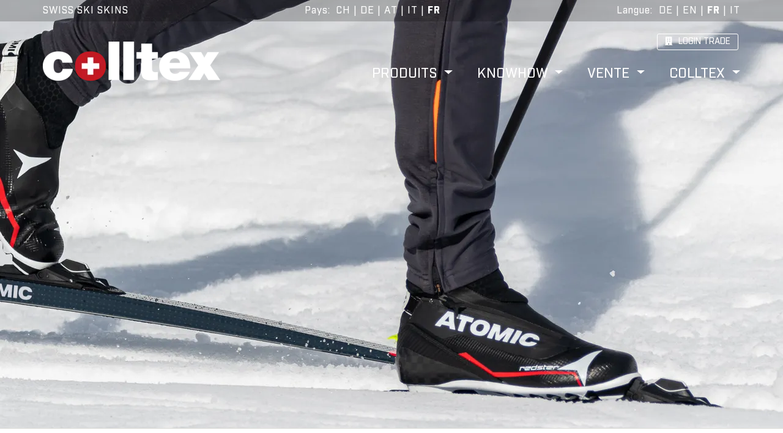

--- FILE ---
content_type: text/html; charset=utf-8
request_url: https://www.colltex.fr/fr/atomic-skintec-universal-allround-390
body_size: 62923
content:
<!DOCTYPE html><html lang="fr"><head>
  <meta charset="utf-8">
  <title>Colltex Felle Atomic Langlauf Skintec Universal - Skifelle kaufen </title>
  <base href="/">
  <meta name="viewport" content="width=device-width, initial-scale=1">

  <link rel="apple-touch-icon" sizes="180x180" href="/apple-touch-icon.png">
  <link rel="icon" type="image/png" sizes="32x32" href="/favicon-32x32.png">
  <link rel="icon" type="image/png" sizes="16x16" href="/favicon-16x16.png">
  <link rel="manifest" href="/site.webmanifest">
  <link rel="mask-icon" href="/safari-pinned-tab.svg" color="#5bbad5">
  <meta name="msapplication-TileColor" content="#da532c">
  <meta name="theme-color" content="#ffffff">
  <meta name="robots" content="all">

  <meta name="description" content="">
  <meta name="keywords" content="">
  <meta name="author" content="Colltex">
  <meta name="language" content="fr">

  <link rel="preload" href="https://colltex.sirv.com/fonts/Industry-Black.woff" as="font" type="font/woff" crossorigin="">
  <link rel="preload" href="https://colltex.sirv.com/fonts/Industry-Medium.woff" as="font" type="font/woff" crossorigin="">
  <link rel="preload" href="https://colltex.sirv.com/fonts/Industry-Bold.woff" as="font" type="font/woff" crossorigin="">
  <link rel="preload" href="https://colltex.sirv.com/fonts/fa-brands-400.woff2" as="font" type="font/woff" crossorigin="">
  <link rel="preload" href="https://colltex.sirv.com/fonts/fa-solid-900.woff2" as="font" type="font/woff" crossorigin="">

  <link rel="preconnect" href="https://scripts.sirv.com" crossorigin="">
  <link rel="preconnect" href="https://colltex.sirv.com" crossorigin="">
  <link rel="preconnect" href="https://use.fontawesome.com" crossorigin="">
  <link rel="preconnect" href="https://colltex-api-prod.azurewebsites.net">

  <link rel="dns-prefetch" href="https://scripts.sirv.com">
  <link rel="dns-prefetch" href="https://colltex.sirv.com">
  <link rel="dns-prefetch" href="https://use.fontawesome.com">
  <link rel="dns-prefetch" href="https://colltex-api-prod.azurewebsites.net">



<link rel="stylesheet" href="styles.e2951c25b0fd66b447a0.css"><style ng-transition="ColltexWeb">
/*# sourceMappingURL=[data-uri] */</style><style ng-transition="ColltexWeb">.headerBar[_ngcontent-sc1] {
  background-color: rgba(0, 0, 0, 0.2);
  height: 35px;
  font-size: 16px;
  line-height: 34px;
  letter-spacing: 1px; }
  .headerBar[_ngcontent-sc1]   .container-fluid[_ngcontent-sc1] {
    display: flex;
    justify-content: space-between; }
  .headerBar[_ngcontent-sc1]   .slogan[_ngcontent-sc1] {
    color: white; }
  .headerBar[_ngcontent-sc1]   .language[_ngcontent-sc1], .headerBar[_ngcontent-sc1]   .country[_ngcontent-sc1] {
    text-align: right;
    color: #000000;
    color: white; }
  .headerBar[_ngcontent-sc1]   .language[_ngcontent-sc1]   .country[_ngcontent-sc1], .headerBar[_ngcontent-sc1]   .country[_ngcontent-sc1]   .country[_ngcontent-sc1] {
      margin-right: 50px;
      white-space: nowrap; }
  .headerBar[_ngcontent-sc1]   .language[_ngcontent-sc1]   .active[_ngcontent-sc1], .headerBar[_ngcontent-sc1]   .country[_ngcontent-sc1]   .active[_ngcontent-sc1] {
      font-weight: 900;
      color: white; }
  .headerBar[_ngcontent-sc1]   .language[_ngcontent-sc1]   a[_ngcontent-sc1], .headerBar[_ngcontent-sc1]   .country[_ngcontent-sc1]   a[_ngcontent-sc1] {
      color: white;
      cursor: pointer; }
  .headerBar[_ngcontent-sc1]   .language[_ngcontent-sc1]   .nodetails[_ngcontent-sc1], .headerBar[_ngcontent-sc1]   .country[_ngcontent-sc1]   .nodetails[_ngcontent-sc1] {
      display: none; }
  @media screen and (max-width: 750px) {
  .headerBar[_ngcontent-sc1]   .container-fluid[_ngcontent-sc1] {
    justify-content: flex-end; }
  .headerBar[_ngcontent-sc1]   .slogan[_ngcontent-sc1] {
    width: 100%;
    text-align: left; }
  .headerBar[_ngcontent-sc1]   .language[_ngcontent-sc1]   .details[_ngcontent-sc1], .headerBar[_ngcontent-sc1]   .country[_ngcontent-sc1]   .details[_ngcontent-sc1] {
    display: none; }
  .headerBar[_ngcontent-sc1]   .language[_ngcontent-sc1]   .nodetails[_ngcontent-sc1], .headerBar[_ngcontent-sc1]   .country[_ngcontent-sc1]   .nodetails[_ngcontent-sc1] {
    display: inline; } }
  .navigationArea[_ngcontent-sc1] {
  height: 130px;
  font-size: 22px;
  line-height: 21px; }
  .navigationArea[_ngcontent-sc1]   .container-fluid[_ngcontent-sc1] {
    position: relative; }
  .navigationArea[_ngcontent-sc1]   .container-fluid[_ngcontent-sc1]   .navbar[_ngcontent-sc1] {
      padding: 0; }
  .navigationArea[_ngcontent-sc1]   .container-fluid[_ngcontent-sc1]   .navbar[_ngcontent-sc1]   .dropdown-menu[_ngcontent-sc1] {
        margin-top: 10px;
        background-color: rgba(255, 255, 255, 0.7);
        border: none;
        border-radius: 0px;
        text-transform: uppercase;
        padding: 15px 0; }
  .navigationArea[_ngcontent-sc1]   .container-fluid[_ngcontent-sc1]   .navbar[_ngcontent-sc1]   .dropdown-menu[_ngcontent-sc1]   .dropdown-item.active[_ngcontent-sc1], .navigationArea[_ngcontent-sc1]   .container-fluid[_ngcontent-sc1]   .navbar[_ngcontent-sc1]   .dropdown-menu[_ngcontent-sc1]   .dropdown-item[_ngcontent-sc1]:active {
          background-color: rgba(255, 255, 255, 0.7);
          font-weight: bold; }
  .navigationArea[_ngcontent-sc1]   .container-fluid[_ngcontent-sc1]   .navbar[_ngcontent-sc1]   .dropdown-menu[_ngcontent-sc1]   a[_ngcontent-sc1] {
          font-size: 20px;
          line-height: 25px;
          color: #000000; }
  .navigationArea[_ngcontent-sc1]   .container-fluid[_ngcontent-sc1]   .navbar[_ngcontent-sc1]   .dropdown-menu[_ngcontent-sc1]   i[_ngcontent-sc1] {
          padding-right: 10px; }
  .navigationArea[_ngcontent-sc1]   .container-fluid[_ngcontent-sc1]   .navigation[_ngcontent-sc1] {
      position: absolute;
      right: 15px;
      bottom: 0;
      display: flex;
      justify-content: flex-end;
      align-self: flex-end; }
  .navigationArea[_ngcontent-sc1]   .container-fluid[_ngcontent-sc1]   .nav-link[_ngcontent-sc1] {
      text-transform: uppercase;
      padding: 0 0 0 40px;
      color: white; }
  .navigationArea[_ngcontent-sc1]   .container-fluid[_ngcontent-sc1]   .logo[_ngcontent-sc1] {
      margin-top: 33px;
      width: 290px;
      height: 64px; }
  .navigationArea[_ngcontent-sc1]   .container-fluid[_ngcontent-sc1]   .logout[_ngcontent-sc1] {
      cursor: pointer; }
  .navigationArea[_ngcontent-sc1]   .container-fluid[_ngcontent-sc1]   .shop[_ngcontent-sc1], .navigationArea[_ngcontent-sc1]   .container-fluid[_ngcontent-sc1]   .basket[_ngcontent-sc1], .navigationArea[_ngcontent-sc1]   .container-fluid[_ngcontent-sc1]   .basketFloat[_ngcontent-sc1] {
      position: absolute;
      right: 0;
      top: 20px;
      border: 1px solid white;
      height: 27px;
      border-radius: 3px;
      margin-right: 18px;
      padding: 0 12px 0 12px; }
  .navigationArea[_ngcontent-sc1]   .container-fluid[_ngcontent-sc1]   .shop[_ngcontent-sc1]   i[_ngcontent-sc1], .navigationArea[_ngcontent-sc1]   .container-fluid[_ngcontent-sc1]   .basket[_ngcontent-sc1]   i[_ngcontent-sc1], .navigationArea[_ngcontent-sc1]   .container-fluid[_ngcontent-sc1]   .basketFloat[_ngcontent-sc1]   i[_ngcontent-sc1] {
        padding-right: 10px; }
  .navigationArea[_ngcontent-sc1]   .container-fluid[_ngcontent-sc1]   .shop[_ngcontent-sc1]   a[_ngcontent-sc1], .navigationArea[_ngcontent-sc1]   .container-fluid[_ngcontent-sc1]   .shop[_ngcontent-sc1]   a[_ngcontent-sc1]:hover, .navigationArea[_ngcontent-sc1]   .container-fluid[_ngcontent-sc1]   .shop[_ngcontent-sc1]   a[_ngcontent-sc1]:active, .navigationArea[_ngcontent-sc1]   .container-fluid[_ngcontent-sc1]   .shop[_ngcontent-sc1]   a[_ngcontent-sc1]:visited, .navigationArea[_ngcontent-sc1]   .container-fluid[_ngcontent-sc1]   .basket[_ngcontent-sc1]   a[_ngcontent-sc1], .navigationArea[_ngcontent-sc1]   .container-fluid[_ngcontent-sc1]   .basket[_ngcontent-sc1]   a[_ngcontent-sc1]:hover, .navigationArea[_ngcontent-sc1]   .container-fluid[_ngcontent-sc1]   .basket[_ngcontent-sc1]   a[_ngcontent-sc1]:active, .navigationArea[_ngcontent-sc1]   .container-fluid[_ngcontent-sc1]   .basket[_ngcontent-sc1]   a[_ngcontent-sc1]:visited, .navigationArea[_ngcontent-sc1]   .container-fluid[_ngcontent-sc1]   .basketFloat[_ngcontent-sc1]   a[_ngcontent-sc1], .navigationArea[_ngcontent-sc1]   .container-fluid[_ngcontent-sc1]   .basketFloat[_ngcontent-sc1]   a[_ngcontent-sc1]:hover, .navigationArea[_ngcontent-sc1]   .container-fluid[_ngcontent-sc1]   .basketFloat[_ngcontent-sc1]   a[_ngcontent-sc1]:active, .navigationArea[_ngcontent-sc1]   .container-fluid[_ngcontent-sc1]   .basketFloat[_ngcontent-sc1]   a[_ngcontent-sc1]:visited {
        color: white;
        text-transform: uppercase;
        font-size: 14px;
        line-height: 14px;
        text-decoration: none; }
  .navigationArea[_ngcontent-sc1]   .container-fluid[_ngcontent-sc1]   .basketFloat[_ngcontent-sc1]   a[_ngcontent-sc1], .navigationArea[_ngcontent-sc1]   .container-fluid[_ngcontent-sc1]   .basketFloat[_ngcontent-sc1]   a[_ngcontent-sc1]:hover, .navigationArea[_ngcontent-sc1]   .container-fluid[_ngcontent-sc1]   .basketFloat[_ngcontent-sc1]   a[_ngcontent-sc1]:active, .navigationArea[_ngcontent-sc1]   .container-fluid[_ngcontent-sc1]   .basketFloat[_ngcontent-sc1]   a[_ngcontent-sc1]:visited {
      color: black; }
  .navigationArea[_ngcontent-sc1]   .container-fluid[_ngcontent-sc1]   .basket[_ngcontent-sc1] {
      right: 160px; }
  .navigationArea[_ngcontent-sc1]   .container-fluid[_ngcontent-sc1]   .basketFloat[_ngcontent-sc1] {
      position: fixed;
      right: -1px;
      bottom: 0;
      background-color: white;
      padding-left: 11px;
      padding-right: 5px;
      z-index: 1; }
  @media screen and (max-width: 991px) {
  .navigationArea[_ngcontent-sc1] {
    height: 85px;
    font-size: 20px;
    line-height: 19px; }
    .navigationArea[_ngcontent-sc1]   .container-fluid[_ngcontent-sc1]   .navbar[_ngcontent-sc1] {
      padding: 0; }
      .navigationArea[_ngcontent-sc1]   .container-fluid[_ngcontent-sc1]   .navbar[_ngcontent-sc1]   .dropdown-menu[_ngcontent-sc1] {
        margin-top: 20px; }
        .navigationArea[_ngcontent-sc1]   .container-fluid[_ngcontent-sc1]   .navbar[_ngcontent-sc1]   .dropdown-menu[_ngcontent-sc1]   a[_ngcontent-sc1] {
          font-size: 17px;
          line-height: 20px;
          color: #000000; }
    .navigationArea[_ngcontent-sc1]   .container-fluid[_ngcontent-sc1]   .logo[_ngcontent-sc1] {
      margin-top: 20px;
      width: 203px;
      height: 45px; }
    .navigationArea[_ngcontent-sc1]   .container-fluid[_ngcontent-sc1]   .nav-link[_ngcontent-sc1] {
      padding: 0 0 0 27px; }
    .navigationArea[_ngcontent-sc1]   .container-fluid[_ngcontent-sc1]   .shop[_ngcontent-sc1], .navigationArea[_ngcontent-sc1]   .container-fluid[_ngcontent-sc1]   .basket[_ngcontent-sc1] {
      top: 12px; }
      .navigationArea[_ngcontent-sc1]   .container-fluid[_ngcontent-sc1]   .shop[_ngcontent-sc1]   i[_ngcontent-sc1], .navigationArea[_ngcontent-sc1]   .container-fluid[_ngcontent-sc1]   .basket[_ngcontent-sc1]   i[_ngcontent-sc1] {
        padding-right: 5px; }
      .navigationArea[_ngcontent-sc1]   .container-fluid[_ngcontent-sc1]   .shop[_ngcontent-sc1]   span[_ngcontent-sc1], .navigationArea[_ngcontent-sc1]   .container-fluid[_ngcontent-sc1]   .basket[_ngcontent-sc1]   span[_ngcontent-sc1] {
        display: none; }
    .navigationArea[_ngcontent-sc1]   .container-fluid[_ngcontent-sc1]   .basket[_ngcontent-sc1] {
      right: 60px; } }
  @media screen and (max-width: 767px) {
  .navigationArea[_ngcontent-sc1]   .container-fluid[_ngcontent-sc1]   .nav-link[_ngcontent-sc1] {
    color: black; }
  .navigationArea[_ngcontent-sc1]   .container-fluid[_ngcontent-sc1]   .navbar[_ngcontent-sc1]   .dropdown-menu[_ngcontent-sc1] {
    margin-top: 0;
    margin-left: 5px;
    background-color: transparent; }
  .navigationArea[_ngcontent-sc1]   .container-fluid[_ngcontent-sc1]   .navbar[_ngcontent-sc1]   .nav-item[_ngcontent-sc1] {
    padding: 10px 0; }
  .navigationArea[_ngcontent-sc1]   .container-fluid[_ngcontent-sc1]   .navbar[_ngcontent-sc1]   .navbar-collapse.show[_ngcontent-sc1], .navigationArea[_ngcontent-sc1]   .container-fluid[_ngcontent-sc1]   .navbar[_ngcontent-sc1]   .navbar-collapse.collapsing[_ngcontent-sc1] {
    background-color: rgba(255, 255, 255, 0.8);
    top: 105px;
    position: fixed;
    right: 15px;
    width: 300px;
    padding: 20px 0; }
  .navigationArea[_ngcontent-sc1]   .container-fluid[_ngcontent-sc1]   .shop[_ngcontent-sc1], .navigationArea[_ngcontent-sc1]   .container-fluid[_ngcontent-sc1]   .basket[_ngcontent-sc1] {
    top: 30px; }
  .navigationArea[_ngcontent-sc1]   .container-fluid[_ngcontent-sc1]   .shop[_ngcontent-sc1] {
    right: 62px; }
  .navigationArea[_ngcontent-sc1]   .container-fluid[_ngcontent-sc1]   .basket[_ngcontent-sc1] {
    right: 113px; } }
  @media screen and (max-width: 600px) {
  .navigationArea[_ngcontent-sc1] {
    height: 70px; }
    .navigationArea[_ngcontent-sc1]   .container-fluid[_ngcontent-sc1]   .logo[_ngcontent-sc1] {
      margin-top: 15px;
      width: 174px;
      height: 38px; }
    .navigationArea[_ngcontent-sc1]   .container-fluid[_ngcontent-sc1]   .shop[_ngcontent-sc1], .navigationArea[_ngcontent-sc1]   .container-fluid[_ngcontent-sc1]   .basket[_ngcontent-sc1] {
      top: 19px; } }
  @media screen and (max-width: 450px) {
  .navigationArea[_ngcontent-sc1]   .container-fluid[_ngcontent-sc1]   .shop[_ngcontent-sc1] {
    display: none; }
  .navigationArea[_ngcontent-sc1]   .container-fluid[_ngcontent-sc1]   .basket[_ngcontent-sc1] {
    right: 65px; } }
/*# sourceMappingURL=[data-uri] */</style><style ng-transition="ColltexWeb">.footerArea[_ngcontent-sc2] {
  background-color: #DDDDDB;
  color: black;
  font-size: 16px;
  padding: 37px 0 65px 0; }

.container-fluid[_ngcontent-sc2] {
  position: relative; }

.about[_ngcontent-sc2] {
  text-align: right; }

.partnerIcons[_ngcontent-sc2]   .partner1Image[_ngcontent-sc2] {
  width: 70px;
  height: 70px;
  margin-right: 30px; }

.partnerIcons[_ngcontent-sc2]   .partner2Image[_ngcontent-sc2] {
  width: 60px;
  height: 100px; }

.social[_ngcontent-sc2] {
  font-size: 30px; }

a[_ngcontent-sc2] {
  color: black; }

.col-lg-3[_ngcontent-sc2] {
  margin-bottom: 30px; }

hr[_ngcontent-sc2] {
  border-top: 3px solid #585B66;
  margin-bottom: 25px; }

@media screen and (max-width: 993px) {
  .col-lg-3[_ngcontent-sc2] {
    margin-bottom: 30px; }
  .about[_ngcontent-sc2] {
    text-align: left; } }
/*# sourceMappingURL=[data-uri] */</style><style ng-transition="ColltexWeb">
/*# sourceMappingURL=[data-uri] */</style><style ng-transition="ColltexWeb">.teaserImage[_ngcontent-sc5] {
  height: 400px; }

div.teaserImage[_ngcontent-sc5] {
  margin-top: -165px;
  z-index: -1;
  position: relative; }

@media screen and (min-width: 750px) {
  .teaserImage[_ngcontent-sc5] {
    height: 500px; } }

@media screen and (min-width: 1000px) {
  .teaserImage[_ngcontent-sc5] {
    height: 600px; } }

@media screen and (min-width: 1250px) {
  .teaserImage[_ngcontent-sc5] {
    height: 700px; } }

@media screen and (min-width: 1500px) {
  .teaserImage[_ngcontent-sc5] {
    height: 800px; } }

@media screen and (min-width: 1750px) {
  .teaserImage[_ngcontent-sc5] {
    height: 900px; } }

@media screen and (min-width: 2000px) {
  .teaserImage[_ngcontent-sc5] {
    height: 950px; } }

@media screen and (min-width: 2500px) {
  .teaserImage[_ngcontent-sc5] {
    height: 1000px; } }

@media screen and (min-width: 3000px) {
  .teaserImage[_ngcontent-sc5] {
    height: 1100px; } }

@media screen and (min-width: 3500px) {
  .teaserImage[_ngcontent-sc5] {
    height: 1200px; } }
/*# sourceMappingURL=[data-uri] */</style><style ng-transition="ColltexWeb">.colltexBreadcrumb[_ngcontent-sc6] {
  text-transform: uppercase;
  padding: 22px 0;
  border-top: 1px solid #DADAD5;
  border-bottom: 1px solid #DADAD5; }
  .colltexBreadcrumb[_ngcontent-sc6]   a[_ngcontent-sc6], .colltexBreadcrumb[_ngcontent-sc6]   a[_ngcontent-sc6]:hover, .colltexBreadcrumb[_ngcontent-sc6]   a[_ngcontent-sc6]:active, .colltexBreadcrumb[_ngcontent-sc6]   a[_ngcontent-sc6]:visited {
    color: black;
    text-decoration: none; }
  .currentPage[_ngcontent-sc6] {
  color: #000000;
  font-weight: bold; }
  .fa-angle-double-right[_ngcontent-sc6] {
  padding: 0 10px;
  font-size: 14px; }
/*# sourceMappingURL=[data-uri] */</style><link rel="canonical" href="https://www.colltex.fr/fr/atomic-skintec-universal-allround-390"><link rel="alternate" hreflang="de" href="https://www.colltex.ch/de/atomic-skintec-universal-allround-390"><link rel="alternate" hreflang="fr" href="https://www.colltex.ch/fr/atomic-skintec-universal-allround-390"><link rel="alternate" hreflang="it" href="https://www.colltex.ch/it/atomic-skintec-universal-allround-390"><link rel="alternate" hreflang="en" href="https://www.colltex.ch/en/atomic-skintec-universal-allround-390"><link rel="alternate" hreflang="de-ch" href="https://www.colltex.ch/de/atomic-skintec-universal-allround-390"><link rel="alternate" hreflang="fr-ch" href="https://www.colltex.ch/fr/atomic-skintec-universal-allround-390"><link rel="alternate" hreflang="it-ch" href="https://www.colltex.ch/it/atomic-skintec-universal-allround-390"><link rel="alternate" hreflang="en-ch" href="https://www.colltex.ch/en/atomic-skintec-universal-allround-390"><link rel="alternate" hreflang="de-de" href="https://www.colltex.de/de/atomic-skintec-universal-allround-390"><link rel="alternate" hreflang="fr-de" href="https://www.colltex.de/fr/atomic-skintec-universal-allround-390"><link rel="alternate" hreflang="it-de" href="https://www.colltex.de/it/atomic-skintec-universal-allround-390"><link rel="alternate" hreflang="en-de" href="https://www.colltex.de/en/atomic-skintec-universal-allround-390"><link rel="alternate" hreflang="de-at" href="https://www.colltex.at/de/atomic-skintec-universal-allround-390"><link rel="alternate" hreflang="fr-at" href="https://www.colltex.at/fr/atomic-skintec-universal-allround-390"><link rel="alternate" hreflang="it-at" href="https://www.colltex.at/it/atomic-skintec-universal-allround-390"><link rel="alternate" hreflang="en-at" href="https://www.colltex.at/en/atomic-skintec-universal-allround-390"><link rel="alternate" hreflang="de-it" href="https://www.colltex.it/de/atomic-skintec-universal-allround-390"><link rel="alternate" hreflang="fr-it" href="https://www.colltex.it/fr/atomic-skintec-universal-allround-390"><link rel="alternate" hreflang="it-it" href="https://www.colltex.it/it/atomic-skintec-universal-allround-390"><link rel="alternate" hreflang="en-it" href="https://www.colltex.it/en/atomic-skintec-universal-allround-390"><link rel="alternate" hreflang="de-fr" href="https://www.colltex.fr/de/atomic-skintec-universal-allround-390"><link rel="alternate" hreflang="fr-fr" href="https://www.colltex.fr/fr/atomic-skintec-universal-allround-390"><link rel="alternate" hreflang="it-fr" href="https://www.colltex.fr/it/atomic-skintec-universal-allround-390"><link rel="alternate" hreflang="en-fr" href="https://www.colltex.fr/en/atomic-skintec-universal-allround-390"><style ng-transition="ColltexWeb">.pageBlockContainer[_ngcontent-sc31] {
  display: flex;
  flex-wrap: wrap;
  align-items: flex-start;
  justify-content: center; }
  .pageBlockContainer[_ngcontent-sc31]   .left[_ngcontent-sc31], .pageBlockContainer[_ngcontent-sc31]   .right[_ngcontent-sc31] {
    width: 50%; }
  .pageBlockContainer[_ngcontent-sc31]   .left[_ngcontent-sc31] {
    padding-right: 15px;
    text-align: center; }
  .pageBlockContainer[_ngcontent-sc31]   .right[_ngcontent-sc31] {
    padding-left: 15px; }
  .pageBlockContainer[_ngcontent-sc31]   h3[_ngcontent-sc31] {
    font-size: 40px;
    line-height: 45px;
    color: #000000; }
  .pageBlockContainer[_ngcontent-sc31]   img[_ngcontent-sc31] {
    max-width: 100%; }
  .pageBlockContainer[_ngcontent-sc31]   p[_ngcontent-sc31] {
    font-size: 20px;
    line-height: 1.4; }
  .pageBlockContainer[_ngcontent-sc31]   a[_ngcontent-sc31] {
    color: #979da3; }
  .pageBlockContainer[_ngcontent-sc31]   .fa-caret-right[_ngcontent-sc31] {
    padding-right: 3px; }
  @media screen and (max-width: 1200px) {
  .pageBlockContainer[_ngcontent-sc31]   h3[_ngcontent-sc31] {
    font-size: 35px;
    line-height: 40px; }
  .pageBlockContainer[_ngcontent-sc31]   p[_ngcontent-sc31] {
    font-size: 20px;
    line-height: 28px; } }
  @media screen and (max-width: 1000px) {
  .pageBlockContainer[_ngcontent-sc31]   h3[_ngcontent-sc31] {
    font-size: 30px;
    line-height: 35px; }
  .pageBlockContainer[_ngcontent-sc31]   p[_ngcontent-sc31], .pageBlockContainer[_ngcontent-sc31]   a[_ngcontent-sc31] {
    font-size: 18px;
    line-height: 25px; } }
  @media screen and (max-width: 800px) {
  .pageBlockContainer[_ngcontent-sc31] {
    margin-top: 50px; }
    .pageBlockContainer[_ngcontent-sc31]   .left[_ngcontent-sc31], .pageBlockContainer[_ngcontent-sc31]   .right[_ngcontent-sc31] {
      width: 100%; }
    .pageBlockContainer[_ngcontent-sc31]   .right[_ngcontent-sc31] {
      margin-top: 60px;
      min-width: auto; }
    .pageBlockContainer[_ngcontent-sc31]   p[_ngcontent-sc31] {
      margin-bottom: 10px; } }
  @media screen and (max-width: 600px) {
  .pageBlockContainer[_ngcontent-sc31]   h3[_ngcontent-sc31] {
    font-size: 27px;
    line-height: 30px; }
  .pageBlockContainer[_ngcontent-sc31]   p[_ngcontent-sc31], .pageBlockContainer[_ngcontent-sc31]   a[_ngcontent-sc31] {
    font-size: 16px;
    line-height: 22px; } }
/*# sourceMappingURL=[data-uri] */</style><style ng-transition="ColltexWeb">app-mymarkdown[_ngcontent-sc16]     {
  color: #FFFFFF; }

app-mymarkdown[_ngcontent-sc16]     h2 {
  color: #FFFFFF;
  font-size: 25px;
  line-height: 33px;
  font-weight: bold;
  margin-bottom: 40px; }

app-mymarkdown[_ngcontent-sc16]     table {
  width: 100%; }

app-mymarkdown[_ngcontent-sc16]     tr {
  border-top: 1px #FFFFFF solid;
  border-bottom: 1px #FFFFFF solid; }

app-mymarkdown[_ngcontent-sc16]     th {
  font-weight: normal; }

app-mymarkdown[_ngcontent-sc16]     tr td:first-child, app-mymarkdown[_ngcontent-sc16]     tr th:first-child {
  font-weight: bold; }

.outside[_ngcontent-sc16] {
  background-color: #979da3; }

.outside[_ngcontent-sc16]   .factsContainer[_ngcontent-sc16] {
    color: #000000;
    display: flex;
    flex-wrap: wrap;
    padding: 60px 0 90px 0;
    align-items: flex-start;
    justify-content: center; }

.outside[_ngcontent-sc16]   .factsContainer[_ngcontent-sc16]   .left[_ngcontent-sc16], .outside[_ngcontent-sc16]   .factsContainer[_ngcontent-sc16]   .right[_ngcontent-sc16] {
      width: 50%; }

.outside[_ngcontent-sc16]   .factsContainer[_ngcontent-sc16]   .left[_ngcontent-sc16] {
      padding-right: 15px; }

.outside[_ngcontent-sc16]   .factsContainer[_ngcontent-sc16]   .right[_ngcontent-sc16] {
      padding-left: 15px; }

@media screen and (max-width: 800px) {
  .outside[_ngcontent-sc16]   .factsContainer[_ngcontent-sc16]   .left[_ngcontent-sc16], .outside[_ngcontent-sc16]   .factsContainer[_ngcontent-sc16]   .right[_ngcontent-sc16] {
    width: 100%; }
  .outside[_ngcontent-sc16]   .factsContainer[_ngcontent-sc16]   .right[_ngcontent-sc16] {
    margin-top: 60px;
    min-width: auto;
    padding-left: 0; } }
/*# sourceMappingURL=[data-uri] */</style><style ng-transition="ColltexWeb">
/*# sourceMappingURL=[data-uri] */</style><style ng-transition="ColltexWeb">h3[_ngcontent-sc27] {
  font-size: 25px;
  font-weight: bold;
  color: #000000;
  margin-left: 20px; }

@media screen and (max-width: 1000px) {
  h3[_ngcontent-sc27] {
    font-size: 34px; } }

@media screen and (max-width: 850px) {
  h3[_ngcontent-sc27] {
    font-size: 30px; } }

@media screen and (max-width: 600px) {
  h3[_ngcontent-sc27] {
    font-size: 25px; } }
/*# sourceMappingURL=[data-uri] */</style><style ng-transition="ColltexWeb">
/*# sourceMappingURL=[data-uri] */</style><style ng-transition="ColltexWeb">.outside[_ngcontent-sc20] {
  background-color: #979da3;
  background-position: center top;
  background-repeat: no-repeat;
  background-size: 1000px;
  padding: 70px 0 70px 0; }
  .outside[_ngcontent-sc20]   h3[_ngcontent-sc20] {
    color: white;
    font-size: 35px;
    line-height: 60px;
    margin: 0 0 55px 0; }
  .outside[_ngcontent-sc20]   .adviceContainer[_ngcontent-sc20] {
    font-size: 20px;
    padding: 35px;
    background-color: white; }
  .outside[_ngcontent-sc20]   .adviceContainer[_ngcontent-sc20]   i[_ngcontent-sc20] {
      font-size: 40px;
      color: blue; }
  @media screen and (max-width: 1000px) {
  .outside[_ngcontent-sc20]   h3[_ngcontent-sc20] {
    font-size: 40px;
    line-height: 50px; } }
  @media screen and (max-width: 850px) {
  .outside[_ngcontent-sc20]   h3[_ngcontent-sc20] {
    font-size: 40px;
    line-height: 50px; } }
  @media screen and (max-width: 600px) {
  .outside[_ngcontent-sc20]   h3[_ngcontent-sc20] {
    font-size: 35px;
    line-height: 45px; } }
/*# sourceMappingURL=[data-uri] */</style><style ng-transition="ColltexWeb">.list[_ngcontent-sc15]   .listContainer[_ngcontent-sc15] {
  padding: 35px 0 70px 0; }
  .list[_ngcontent-sc15]   .listContainer[_ngcontent-sc15]   .itemContainer[_ngcontent-sc15] {
    display: flex;
    justify-content: center;
    align-items: center;
    flex-wrap: wrap;
    width: 100%;
    display: flex; }
  .list[_ngcontent-sc15]   .listContainer[_ngcontent-sc15]   .itemContainer[_ngcontent-sc15]   .item[_ngcontent-sc15] {
      background-color: white;
      margin: 13px;
      position: relative;
      width: 550px;
      height: 320px;
      display: flex;
      justify-content: center;
      align-items: center;
      box-shadow: 0px 0px 2px 1px rgba(0, 0, 0, 0.4); }
  .list[_ngcontent-sc15]   .listContainer[_ngcontent-sc15]   .itemContainer[_ngcontent-sc15]   .item[_ngcontent-sc15]   .image[_ngcontent-sc15] {
        width: 230px;
        height: 220px;
        display: flex;
        justify-content: center;
        align-items: center;
        position: absolute;
        left: 0;
        top: 50px; }
  .list[_ngcontent-sc15]   .listContainer[_ngcontent-sc15]   .itemContainer[_ngcontent-sc15]   .item[_ngcontent-sc15]   .image[_ngcontent-sc15]   img[_ngcontent-sc15] {
          max-width: 90%;
          max-height: 90%;
          width: auto;
          height: auto; }
  .list[_ngcontent-sc15]   .listContainer[_ngcontent-sc15]   .itemContainer[_ngcontent-sc15]   .item[_ngcontent-sc15]   .textContainer[_ngcontent-sc15] {
        background-color: white;
        position: absolute;
        right: 0;
        top: 50px;
        padding-left: 15px;
        padding-right: 15px;
        height: 220px;
        width: 340px;
        color: #000000;
        text-decoration: none; }
  .list[_ngcontent-sc15]   .listContainer[_ngcontent-sc15]   .itemContainer[_ngcontent-sc15]   .item[_ngcontent-sc15]   .textContainer[_ngcontent-sc15]   .text[_ngcontent-sc15] {
          position: relative;
          height: 100%; }
  .list[_ngcontent-sc15]   .listContainer[_ngcontent-sc15]   .itemContainer[_ngcontent-sc15]   .item[_ngcontent-sc15]   .textContainer[_ngcontent-sc15]   .text[_ngcontent-sc15]   .price[_ngcontent-sc15] {
            margin-top: 6px;
            font-size: 16px;
            color: #000000; }
  .list[_ngcontent-sc15]   .listContainer[_ngcontent-sc15]   .itemContainer[_ngcontent-sc15]   .item[_ngcontent-sc15]   .textContainer[_ngcontent-sc15]   .text[_ngcontent-sc15]   a[_ngcontent-sc15], .list[_ngcontent-sc15]   .listContainer[_ngcontent-sc15]   .itemContainer[_ngcontent-sc15]   .item[_ngcontent-sc15]   .textContainer[_ngcontent-sc15]   .text[_ngcontent-sc15]   a[_ngcontent-sc15]:hover, .list[_ngcontent-sc15]   .listContainer[_ngcontent-sc15]   .itemContainer[_ngcontent-sc15]   .item[_ngcontent-sc15]   .textContainer[_ngcontent-sc15]   .text[_ngcontent-sc15]   a[_ngcontent-sc15]:active, .list[_ngcontent-sc15]   .listContainer[_ngcontent-sc15]   .itemContainer[_ngcontent-sc15]   .item[_ngcontent-sc15]   .textContainer[_ngcontent-sc15]   .text[_ngcontent-sc15]   a[_ngcontent-sc15]:visited {
            text-decoration: none;
            color: #000000; }
  .list[_ngcontent-sc15]   .listContainer[_ngcontent-sc15]   .itemContainer[_ngcontent-sc15]   .item[_ngcontent-sc15]   .textContainer[_ngcontent-sc15]   .text[_ngcontent-sc15]   .title[_ngcontent-sc15] {
            color: #000000;
            font-size: 20px;
            padding-top: 20px;
            font-weight: bold;
            position: relative; }
  .list[_ngcontent-sc15]   .listContainer[_ngcontent-sc15]   .itemContainer[_ngcontent-sc15]   .item[_ngcontent-sc15]   .textContainer[_ngcontent-sc15]   .text[_ngcontent-sc15]   .description[_ngcontent-sc15] {
            font-size: 16px;
            color: #000000; }
  .list[_ngcontent-sc15]   .listContainer[_ngcontent-sc15]   .itemContainer[_ngcontent-sc15]   .item[_ngcontent-sc15]   .textContainer[_ngcontent-sc15]   .text[_ngcontent-sc15]   .videoContainer[_ngcontent-sc15] {
            cursor: pointer;
            width: 100%;
            box-sizing: border-box;
            position: absolute;
            bottom: 25px; }
  .list[_ngcontent-sc15]   .listContainer[_ngcontent-sc15]   .itemContainer[_ngcontent-sc15]   .item[_ngcontent-sc15]   .textContainer[_ngcontent-sc15]   .text[_ngcontent-sc15]   button[_ngcontent-sc15] {
            width: 143px;
            margin-top: 10px;
            margin-right: 10px; }
  .list[_ngcontent-sc15]   .listContainer[_ngcontent-sc15]   .itemContainer[_ngcontent-sc15]   .item[_ngcontent-sc15]   .textContainer[_ngcontent-sc15]   .text[_ngcontent-sc15]   .secondButton[_ngcontent-sc15] {
            margin-right: 0; }
  app-mymarkdown[_ngcontent-sc15]     ul {
  padding-left: 14px;
  margin-bottom: 0;
  list-style-type: none; }
  app-mymarkdown[_ngcontent-sc15]     ul li:before {
  content: '-';
  position: absolute;
  margin-left: -10px; }
  app-mymarkdown[_ngcontent-sc15]     p {
  margin-bottom: 0; }
  @media screen and (max-width: 580px) {
  .list[_ngcontent-sc15]   .listContainer[_ngcontent-sc15]   .itemContainer[_ngcontent-sc15]   .item[_ngcontent-sc15] {
    height: 570px; }
    .list[_ngcontent-sc15]   .listContainer[_ngcontent-sc15]   .itemContainer[_ngcontent-sc15]   .item[_ngcontent-sc15]   .image[_ngcontent-sc15] {
      width: 100%; }
    .list[_ngcontent-sc15]   .listContainer[_ngcontent-sc15]   .itemContainer[_ngcontent-sc15]   .item[_ngcontent-sc15]   .textContainer[_ngcontent-sc15] {
      width: 100%;
      top: 220px;
      height: 180px; }
      .list[_ngcontent-sc15]   .listContainer[_ngcontent-sc15]   .itemContainer[_ngcontent-sc15]   .item[_ngcontent-sc15]   .textContainer[_ngcontent-sc15]   .text[_ngcontent-sc15]   .videoContainer[_ngcontent-sc15] {
        bottom: 5px; } }
/*# sourceMappingURL=[data-uri] */</style><style ng-transition="ColltexWeb">.fullScreenModalContent[_ngcontent-sc49] {
  background-color: transparent;
  border: none;
  width: 100%;
  height: 100%; }
  .fullScreenModalContent[_ngcontent-sc49]   .iframeContainer[_ngcontent-sc49] {
    width: 100%;
    height: 100%;
    display: flex;
    align-items: center;
    justify-content: center;
    padding: 50px;
    position: relative;
    cursor: pointer; }
  .fullScreenModalContent[_ngcontent-sc49]   .iframeContainer[_ngcontent-sc49]   iframe[_ngcontent-sc49] {
      width: 100%;
      height: 100%;
      position: relative;
      top: 0;
      left: 0;
      bottom: 0;
      right: 0; }
  .fullScreenModalContent[_ngcontent-sc49]   .closeButton[_ngcontent-sc49] {
    position: absolute;
    right: 0;
    top: 0;
    color: white;
    font-size: 40px;
    opacity: 1; }
  @media screen and (max-width: 800px) {
  .fullScreenModalContent[_ngcontent-sc49]   .iframeContainer[_ngcontent-sc49] {
    padding: 40px; } }
/*# sourceMappingURL=[data-uri] */</style></head>

<body>
  <app-root _nghost-sc0="" ng-version="7.0.1"><app-header _ngcontent-sc0="" _nghost-sc1=""><div _ngcontent-sc1="" class="headerBar"><div _ngcontent-sc1="" class="container-fluid"><div _ngcontent-sc1="" class="slogan">SWISS SKI SKINS</div><!----><div _ngcontent-sc1="" class="country ng-star-inserted"><a _ngcontent-sc1="" href="/fr/country">Pays</a><span _ngcontent-sc1="" class="nodetails">&nbsp;|&nbsp;</span><span _ngcontent-sc1="" class="details">:&nbsp; <a _ngcontent-sc1="" href="https://www.colltex.ch/fr/" class="">CH</a> | <a _ngcontent-sc1="" href="https://www.colltex.de/fr/" class="">DE</a> | <a _ngcontent-sc1="" href="https://www.colltex.at/fr/" class="">AT</a> | <a _ngcontent-sc1="" href="https://www.colltex.it/fr/" class="">IT</a> | <a _ngcontent-sc1="" href="https://www.colltex.fr/fr/" class="active">FR</a></span></div><div _ngcontent-sc1="" class="language"><a _ngcontent-sc1="" href="/fr/langue">Langue</a><span _ngcontent-sc1="" class="details">:&nbsp; <a _ngcontent-sc1="" href="/de/atomic-skintec-universal-allround-390" class="">DE</a> | <a _ngcontent-sc1="" href="/en/atomic-skintec-universal-allround-390" class="">EN</a> | <a _ngcontent-sc1="" href="/fr/atomic-skintec-universal-allround-390" class="active">FR</a> | <a _ngcontent-sc1="" href="/it/atomic-skintec-universal-allround-390" class="">IT</a></span></div></div></div><div _ngcontent-sc1="" class="navigationArea"><div _ngcontent-sc1="" class="container-fluid"><a _ngcontent-sc1="" href="/fr"><img _ngcontent-sc1="" alt="" class="logo" src="https://colltex.sirv.com/Header/LogoColltexWeiss.png?w=290"></a><!----><!----><!----><div _ngcontent-sc1="" class="shop ng-star-inserted"><a _ngcontent-sc1="" href="/fr/shop"><i _ngcontent-sc1="" class="fas fa-building"></i><span _ngcontent-sc1="">LOGIN TRADE</span></a></div><!----><!----><div _ngcontent-sc1="" class="navigation ng-star-inserted"><nav _ngcontent-sc1="" class="navbar navbar-expand-lg navbar-dark navbar-expand-md"><button _ngcontent-sc1="" aria-controls="navbarNavDropdown" aria-expanded="false" aria-label="Toggle navigation" class="navbar-toggler" data-target="#navbarNavDropdown" data-toggle="collapse" type="button"><span _ngcontent-sc1="" class="navbar-toggler-icon"></span></button><div _ngcontent-sc1="" class="collapse navbar-collapse" id="navbarNavDropdown"><ul _ngcontent-sc1="" class="navbar-nav"><!----><li _ngcontent-sc1="" class="nav-item dropdown ng-star-inserted"><a _ngcontent-sc1="" aria-expanded="false" aria-haspopup="true" class="nav-link dropdown-toggle " data-toggle="dropdown" href="#" id="navbarDropdownMenuLink"> Produits </a><div _ngcontent-sc1="" aria-labelledby="navbarDropdownMenuLink" class="dropdown-menu" data-target=".navbar-collapse.show" data-toggle="collapse"><!----><a _ngcontent-sc1="" class="dropdown-item ng-star-inserted" routerlinkactive="active" href="/fr/peaux"><i _ngcontent-sc1="" class="fas fa-caret-right"></i>Peaux autocollantes</a><a _ngcontent-sc1="" class="dropdown-item ng-star-inserted" routerlinkactive="active" href="/fr/peauxsplitboard"><i _ngcontent-sc1="" class="fas fa-caret-right"></i>peaux splitboard</a><a _ngcontent-sc1="" class="dropdown-item ng-star-inserted" routerlinkactive="active" href="/fr/peaux-pour-ski-de-fond"><i _ngcontent-sc1="" class="fas fa-caret-right"></i>peaux-ski-de-fond</a><a _ngcontent-sc1="" class="dropdown-item ng-star-inserted" routerlinkactive="active" href="/fr/entretien"><i _ngcontent-sc1="" class="fas fa-caret-right"></i>matériel-entretien</a><a _ngcontent-sc1="" class="dropdown-item ng-star-inserted" routerlinkactive="active" href="/fr/reencollage"><i _ngcontent-sc1="" class="fas fa-caret-right"></i>Réencollage</a><a _ngcontent-sc1="" class="dropdown-item ng-star-inserted" routerlinkactive="active" href="/fr/accessoires"><i _ngcontent-sc1="" class="fas fa-caret-right"></i>Accessoires</a><a _ngcontent-sc1="" class="dropdown-item ng-star-inserted" routerlinkactive="active" href="/fr/skincuts"><i _ngcontent-sc1="" class="fas fa-caret-right"></i>Coupes</a></div></li><li _ngcontent-sc1="" class="nav-item dropdown ng-star-inserted"><a _ngcontent-sc1="" aria-expanded="false" aria-haspopup="true" class="nav-link dropdown-toggle " data-toggle="dropdown" href="#" id="navbarDropdownMenuLink"> KNOWHOW </a><div _ngcontent-sc1="" aria-labelledby="navbarDropdownMenuLink" class="dropdown-menu" data-target=".navbar-collapse.show" data-toggle="collapse"><!----><a _ngcontent-sc1="" class="dropdown-item ng-star-inserted" routerlinkactive="active" href="/fr/video"><i _ngcontent-sc1="" class="fas fa-caret-right"></i>Colltex Videos</a><a _ngcontent-sc1="" class="dropdown-item ng-star-inserted" routerlinkactive="active" href="/fr/10-conseils"><i _ngcontent-sc1="" class="fas fa-caret-right"></i>10 Conseils de pros</a><a _ngcontent-sc1="" class="dropdown-item ng-star-inserted" routerlinkactive="active" href="/fr/bottage"><i _ngcontent-sc1="" class="fas fa-caret-right"></i>Bottage</a><a _ngcontent-sc1="" class="dropdown-item ng-star-inserted" routerlinkactive="active" href="/fr/impregnation"><i _ngcontent-sc1="" class="fas fa-caret-right"></i>Imprégnation</a><a _ngcontent-sc1="" class="dropdown-item ng-star-inserted" routerlinkactive="active" href="/fr/colltex-drybase"><i _ngcontent-sc1="" class="fas fa-caret-right"></i>Drybase</a><a _ngcontent-sc1="" class="dropdown-item ng-star-inserted" routerlinkactive="active" href="/fr/10-etapes-de-production"><i _ngcontent-sc1="" class="fas fa-caret-right"></i>10 étapes de production</a><a _ngcontent-sc1="" class="dropdown-item ng-star-inserted" routerlinkactive="active" href="/fr/matieres"><i _ngcontent-sc1="" class="fas fa-caret-right"></i>matières</a></div></li><li _ngcontent-sc1="" class="nav-item dropdown ng-star-inserted"><a _ngcontent-sc1="" aria-expanded="false" aria-haspopup="true" class="nav-link dropdown-toggle " data-toggle="dropdown" href="#" id="navbarDropdownMenuLink"> Vente </a><div _ngcontent-sc1="" aria-labelledby="navbarDropdownMenuLink" class="dropdown-menu" data-target=".navbar-collapse.show" data-toggle="collapse"><!----><a _ngcontent-sc1="" class="dropdown-item ng-star-inserted" routerlinkactive="active" href="/fr/shop-finder"><i _ngcontent-sc1="" class="fas fa-caret-right"></i>Acheter au magasin</a><a _ngcontent-sc1="" class="dropdown-item ng-star-inserted" routerlinkactive="active" href="/fr/acheter-en-ligne"><i _ngcontent-sc1="" class="fas fa-caret-right"></i>acheter en ligne</a><a _ngcontent-sc1="" class="dropdown-item ng-star-inserted" routerlinkactive="active" href="/fr/service-peaux"><i _ngcontent-sc1="" class="fas fa-caret-right"></i>Service peaux</a><a _ngcontent-sc1="" class="dropdown-item ng-star-inserted" routerlinkactive="active" href="/fr/distributeurs"><i _ngcontent-sc1="" class="fas fa-caret-right"></i>Distributeurs</a><a _ngcontent-sc1="" class="dropdown-item ng-star-inserted" routerlinkactive="active" href="/fr/media"><i _ngcontent-sc1="" class="fas fa-caret-right"></i>Media</a><a _ngcontent-sc1="" class="dropdown-item ng-star-inserted" routerlinkactive="active" href="/fr/faq"><i _ngcontent-sc1="" class="fas fa-caret-right"></i>FAQ</a></div></li><li _ngcontent-sc1="" class="nav-item dropdown ng-star-inserted"><a _ngcontent-sc1="" aria-expanded="false" aria-haspopup="true" class="nav-link dropdown-toggle " data-toggle="dropdown" href="#" id="navbarDropdownMenuLink"> Colltex </a><div _ngcontent-sc1="" aria-labelledby="navbarDropdownMenuLink" class="dropdown-menu" data-target=".navbar-collapse.show" data-toggle="collapse"><!----><a _ngcontent-sc1="" class="dropdown-item ng-star-inserted" routerlinkactive="active" href="/fr/team"><i _ngcontent-sc1="" class="fas fa-caret-right"></i>Colltex Team</a><a _ngcontent-sc1="" class="dropdown-item ng-star-inserted" routerlinkactive="active" href="/fr/10-raisons-peaux-colltex"><i _ngcontent-sc1="" class="fas fa-caret-right"></i>10 raisons pour Colltex</a><a _ngcontent-sc1="" class="dropdown-item ng-star-inserted" routerlinkactive="active" href="/fr/athletes"><i _ngcontent-sc1="" class="fas fa-caret-right"></i>Athletes</a><a _ngcontent-sc1="" class="dropdown-item ng-star-inserted" routerlinkactive="active" href="/fr/test-team"><i _ngcontent-sc1="" class="fas fa-caret-right"></i>Test-team</a><a _ngcontent-sc1="" class="dropdown-item ng-star-inserted" routerlinkactive="active" href="/fr/colltex-history"><i _ngcontent-sc1="" class="fas fa-caret-right"></i>Histoire Colltex</a><a _ngcontent-sc1="" class="dropdown-item ng-star-inserted" routerlinkactive="active" href="/fr/pdg-2022"><i _ngcontent-sc1="" class="fas fa-caret-right"></i>vainqueur PdG 2022</a></div></li></ul></div></nav></div></div></div></app-header><router-outlet _ngcontent-sc0=""></router-outlet><app-dynamic-page _nghost-sc4="" class="ng-star-inserted"><app-pageblocks _ngcontent-sc4="" _nghost-sc5=""><!----><div _ngcontent-sc5="" class="teaserImage ng-star-inserted"><img _ngcontent-sc5="" class="Sirv image-fill teaserImage" data-options="fit:crop" id="headerImage" data-src="https://colltex.sirv.com/NORDIC_PICTURES/Atomic_02.jpg"></div><app-breadcrumb _ngcontent-sc5="" _nghost-sc6=""><!----><div _ngcontent-sc6="" class="colltexBreadcrumb ng-star-inserted"><div _ngcontent-sc6="" class="container-fluid "><div _ngcontent-sc6=""><span _ngcontent-sc6=""><a _ngcontent-sc6="" href="/fr">Page d'accueil</a><i _ngcontent-sc6="" class="fas fa-angle-double-right"></i></span><!----><span _ngcontent-sc6="" class="ng-star-inserted"><a _ngcontent-sc6="" href="/fr/peaux-pour-ski-de-fond">peaux-ski-de-fond</a><i _ngcontent-sc6="" class="fas fa-angle-double-right"></i></span><!----><span _ngcontent-sc6="" class="currentPage ng-star-inserted">Atomic Nordic Skins, Skintec Universal 390 x 35 mm, Allround</span></div></div></div></app-breadcrumb><!----><div _ngcontent-sc5="" class="container-fluid pageTitle ng-star-inserted" style="text-align:left;"><!----><h1 _ngcontent-sc5="" class="ng-star-inserted">Atomic Nordic Skins</h1><!----><h2 _ngcontent-sc5="" class="ng-star-inserted">Skintec Universal 390 x 35 mm, Allround</h2></div><!----><div _ngcontent-sc5="" style="margin-bottom: 90px; " class="ng-star-inserted" classname=""><!----><!----><!----><!----><!----><!----><!----><!----><!----><!----><!----><!----><!----><!----><!----><!----><!----><!----><!----><!----><!----><!----><!----><!----><!----><app-pageblock-productconfig _ngcontent-sc5="" _nghost-sc31="" class="ng-star-inserted"><!----><div _ngcontent-sc31="" class="container-fluid ng-star-inserted"><div _ngcontent-sc31="" class="pageBlockContainer"><div _ngcontent-sc31="" class="left"><img _ngcontent-sc31="" alt="" src="https://colltex.sirv.com/NORDIC_BOXES/BOX_ATOMIC_NORDIC_390_35_MIX.jpg?w=555"></div><div _ngcontent-sc31="" class="right"><p _ngcontent-sc31=""><strong _ngcontent-sc31=""><app-mymarkdown _ngcontent-sc31="" _nghost-sc48=""><!----><!----><div _ngcontent-sc48="" class="ng-star-inserted">Mix – L'alternative à tes peaux  intégrées pour des performances en montée.  

Les peaux ALLROUND sont composées d'un mix 65% mohair – 35 % polyamide. Les fibres synthétiques apportent une meilleure retenue et ce mélange est plus résistant que le mohair pur. Ce mix est idéal sur neige dure, gelée ou humide et sur les pistes raides. Ces peaux sont parfaites pour les fondeurs qui privilégient la retenue ou ne maîtrisent pas encore bien le classique.

[Pour changer les peaux intégrées, rien de plus simple](https://www.colltex.fr/fr/langlauf-fell-wechseln). Il suffit d'arracher les peaux usagées, de les coller sur le papier fourni ou de les jeter, et de bien sécher l'insert de la semelle avant d'y coller les nouvelles peaux, en commençant par l'avant. Bien appuyer sur toute la longueur et farter avant usage</div></app-mymarkdown></strong></p><p _ngcontent-sc31=""><!----><strong _ngcontent-sc31="" class="ng-star-inserted">Prix EUR&nbsp;34,90</strong></p><button _ngcontent-sc31="" class="btn" type="button"><i _ngcontent-sc31="" class="fas fa-shopping-cart"></i> Ajouter au panier</button></div></div></div></app-pageblock-productconfig><!----><!----><!----><!----><!----><!----><!----><!----><!----><!----><!----><!----><!----><!----></div><div _ngcontent-sc5="" style="margin-bottom: 90px; " class="ng-star-inserted" classname=""><!----><!----><!----><!----><!----><!----><!----><!----><!----><!----><app-pageblock-skinfacts _ngcontent-sc5="" _nghost-sc16="" class="ng-star-inserted"><!----><div _ngcontent-sc16="" class="outside ng-star-inserted"><div _ngcontent-sc16="" class="container-fluid"><div _ngcontent-sc16="" class="factsContainer"><div _ngcontent-sc16="" class="left"><app-mymarkdown _ngcontent-sc16="" _nghost-sc48=""><!----><!----><div _ngcontent-sc48="" class="ng-star-inserted">## PRODUCT DETAILS

| Material | 65% Mohair + 35% Polyamid |   |
| -   | | |
| Skin Colour | Blue |  |
| Adhesion | Hotmelt |   |</div></app-mymarkdown></div><div _ngcontent-sc16="" class="right"><app-mymarkdown _ngcontent-sc16="" _nghost-sc48=""><!----><!----><div _ngcontent-sc48="" class="ng-star-inserted">## CHARACTERISTIC

| Grip | Excellent Grip with all snow conditions |   |
| -   | | |
| Glide | Good gliding characteristics |  |
| Touring Type	| Beginner to Advanced |   |</div></app-mymarkdown></div></div></div></div></app-pageblock-skinfacts><!----><!----><!----><!----><!----><!----><!----><!----><!----><!----><!----><!----><!----><!----><!----><!----><!----><!----><!----><!----><!----><!----><!----><!----><!----><!----><!----><!----><!----></div><div _ngcontent-sc5="" style="margin-bottom: 0px; " class="ng-star-inserted" classname=""><!----><!----><!----><!----><!----><!----><!----><!----><!----><!----><!----><!----><!----><!----><!----><!----><!----><!----><!----><!----><!----><app-pageblock-title _ngcontent-sc5="" _nghost-sc27="" class="ng-star-inserted"><!----><div _ngcontent-sc27="" class="container-fluid ng-star-inserted"><h3 _ngcontent-sc27="">Atomic Skin Cut 390 x 35 mm, Mix 65/35%</h3></div></app-pageblock-title><!----><!----><!----><!----><!----><!----><!----><!----><!----><!----><!----><!----><!----><!----><!----><!----><!----><!----></div><div _ngcontent-sc5="" style="margin-bottom: 90px; " class="ng-star-inserted" classname=""><!----><!----><!----><!----><!----><!----><!----><!----><!----><!----><!----><app-pageblock-image _ngcontent-sc5="" _nghost-sc17="" class="ng-star-inserted"><!----><div _ngcontent-sc17="" class="container-fluid ng-star-inserted"><div _ngcontent-sc17="" class="fullWidthImage"><img _ngcontent-sc17="" class="Sirv image-fill" data-options="fit:crop" data-src="https://colltex.sirv.com/NORDIC_SKINS/SKIN_ATOMIC_NORDIC_430_35_MIX.jpg" id="_2fjzp2esq"></div></div></app-pageblock-image><!----><!----><!----><!----><!----><!----><!----><!----><!----><!----><!----><!----><!----><!----><!----><!----><!----><!----><!----><!----><!----><!----><!----><!----><!----><!----><!----><!----></div><div _ngcontent-sc5="" style="margin-bottom: 0px; " class="ng-star-inserted" classname=""><!----><!----><!----><!----><!----><!----><!----><!----><!----><!----><!----><!----><!----><!----><app-pageblock-skinadvice _ngcontent-sc5="" _nghost-sc20="" class="ng-star-inserted"><div _ngcontent-sc20="" class="outside"><div _ngcontent-sc20="" class="container-fluid"><h3 _ngcontent-sc20=""><i _ngcontent-sc20="" class="fas fa-exclamation-circle"></i> Bien à savoir</h3><div _ngcontent-sc20="" class="adviceContainer"><app-mymarkdown _ngcontent-sc20="" _nghost-sc48=""><!----><!----><div _ngcontent-sc48="" class="ng-star-inserted">**Les peaux pour skis de fond – les différences**
À l'achat de skis à peaux pour le classique, les peaux sont déjà collées aux semelles. Tu veux les changer pour une meilleure retenue ou une meilleure glisse – ou les remplacer quand elles sont usées? Vas-y! Colltex propose des alternatives pour pratiquement tous les modèles. </div></app-mymarkdown></div></div></div></app-pageblock-skinadvice><!----><!----><!----><!----><!----><!----><!----><!----><!----><!----><!----><!----><!----><!----><!----><!----><!----><!----><!----><!----><!----><!----><!----><!----><!----></div><div _ngcontent-sc5="" style="margin-bottom: 90px; " class="ng-star-inserted" classname=""><!----><!----><!----><!----><!----><!----><!----><!----><!----><app-pageblock-productlist _ngcontent-sc5="" _nghost-sc15="" class="ng-star-inserted"><!----><div _ngcontent-sc15="" class="list ng-star-inserted"><div _ngcontent-sc15="" class="container-fluid listContainer"><div _ngcontent-sc15="" class="itemContainer"><!----><div _ngcontent-sc15="" class="item ng-star-inserted"><!----><div _ngcontent-sc15="" class="image ng-star-inserted"><img _ngcontent-sc15="" alt="" class="Sirv" height="180" width="190" src="https://colltex.sirv.com/Care_products/Eco_skinproof_125ml.jpg?w=190&amp;h=180"></div><div _ngcontent-sc15="" class="textContainer"><div _ngcontent-sc15="" class="text"><div _ngcontent-sc15="" class="title">Eco skinproof 125 ml</div><app-mymarkdown _ngcontent-sc15="" class="description" _nghost-sc48=""><!----><!----><div _ngcontent-sc48="" class="ng-star-inserted">Imperméabilisant écologique. Glisse améliorée, moins d’absorption d’eau, moins de bottage. Spray à utiliser sur peaux sèches et laisser sécher 2 heures.</div></app-mymarkdown><div _ngcontent-sc15="" class="price"> Prix: EUR&nbsp;11,90</div><!----><!----><button _ngcontent-sc15="" class="btn ng-star-inserted" data-toggle="modal" type="button" data-target="#videoplayer_5eegjgh6b"><i _ngcontent-sc15="" class="fas fa-play-circle"></i> Vidéo </button><button _ngcontent-sc15="" class="btn  secondButton" type="button"><i _ngcontent-sc15="" class="fas fa-shopping-cart"></i> Choisir</button></div></div></div><div _ngcontent-sc15="" class="item ng-star-inserted"><!----><div _ngcontent-sc15="" class="image ng-star-inserted"><img _ngcontent-sc15="" alt="" class="Sirv" height="180" width="190" src="https://colltex.sirv.com/Care_products/Express_universal_wax.jpg?w=190&amp;h=180"></div><div _ngcontent-sc15="" class="textContainer"><div _ngcontent-sc15="" class="text"><div _ngcontent-sc15="" class="title">Express universal wax</div><app-mymarkdown _ngcontent-sc15="" class="description" _nghost-sc48=""><!----><!----><div _ngcontent-sc48="" class="ng-star-inserted">Fart paraffine pour peaux et semelles de ski. Glisse améliorée, moins de bottage. Parfait pour emporter.</div></app-mymarkdown><div _ngcontent-sc15="" class="price"> Prix: EUR&nbsp;9,90</div><!----><!----><button _ngcontent-sc15="" class="btn ng-star-inserted" data-toggle="modal" type="button" data-target="#videoplayer_5eegjgh6b"><i _ngcontent-sc15="" class="fas fa-play-circle"></i> Vidéo </button><button _ngcontent-sc15="" class="btn  secondButton" type="button"><i _ngcontent-sc15="" class="fas fa-shopping-cart"></i> Choisir</button></div></div></div><div _ngcontent-sc15="" class="item ng-star-inserted"><!----><div _ngcontent-sc15="" class="image ng-star-inserted"><img _ngcontent-sc15="" alt="" class="Sirv" height="180" width="190" src="https://colltex.sirv.com/LAYER_RENEWING/QUICKSPRAY_75ML.jpg?w=190&amp;h=180"></div><div _ngcontent-sc15="" class="textContainer"><div _ngcontent-sc15="" class="text"><div _ngcontent-sc15="" class="title">Quickspray 75ml</div><app-mymarkdown _ngcontent-sc15="" class="description" _nghost-sc48=""><!----><!----><div _ngcontent-sc48="" class="ng-star-inserted">La meilleure solution pour un réencollage express avant le tour. Temps de pause: 15 minutes (donc pas adapté pour réencoller en cours de randonnée).</div></app-mymarkdown><div _ngcontent-sc15="" class="price"> Prix: EUR&nbsp;13,90</div><!----><!----><button _ngcontent-sc15="" class="btn ng-star-inserted" data-toggle="modal" type="button" data-target="#videoplayer_5eegjgh6b"><i _ngcontent-sc15="" class="fas fa-play-circle"></i> Vidéo </button><button _ngcontent-sc15="" class="btn  secondButton" type="button"><i _ngcontent-sc15="" class="fas fa-shopping-cart"></i> Choisir</button></div></div></div></div></div></div><app-videoplayer _ngcontent-sc15="" _nghost-sc49=""><div _ngcontent-sc49="" aria-hidden="true" aria-labelledby="videoModalLabel" class="modal" role="dialog" tabindex="-1" id="videoplayer_5eegjgh6b"><div _ngcontent-sc49="" class="modal-dialog fullScreenModal" role="document"><div _ngcontent-sc49="" aria-label="Close" class="modal-content fullScreenModalContent" data-dismiss="modal"><div _ngcontent-sc49="" class="modal-body "><button _ngcontent-sc49="" aria-label="Close" class="close closeButton" data-dismiss="modal" type="button"><span _ngcontent-sc49="" aria-hidden="true">×</span></button><div _ngcontent-sc49="" aria-label="Close" class="iframeContainer" data-dismiss="modal"><!----></div></div></div></div></div></app-videoplayer></app-pageblock-productlist><!----><!----><!----><!----><!----><!----><!----><!----><!----><!----><!----><!----><!----><!----><!----><!----><!----><!----><!----><!----><!----><!----><!----><!----><!----><!----><!----><!----><!----><!----></div></app-pageblocks></app-dynamic-page><app-footer _ngcontent-sc0="" _nghost-sc2=""><div _ngcontent-sc2="" class="footerArea"><div _ngcontent-sc2="" class="container-fluid"><div _ngcontent-sc2="" class="row"><div _ngcontent-sc2="" class="col-lg-12"><hr _ngcontent-sc2=""></div></div><div _ngcontent-sc2="" class="row"><div _ngcontent-sc2="" class="col-lg-3"> Colltex AG<br _ngcontent-sc2=""> Buchholzstrasse 46<br _ngcontent-sc2=""> 8750 Glarus<br _ngcontent-sc2=""> Schweiz<br _ngcontent-sc2=""><br _ngcontent-sc2=""></div><div _ngcontent-sc2="" class="col-lg-3"> Téléphone: <a _ngcontent-sc2="" href="tel:+41556456070">+41 55 645 60 70</a><br _ngcontent-sc2=""> email: <a _ngcontent-sc2="" href="mailto:info@colltex.ch">info@colltex.ch</a><br _ngcontent-sc2=""> Site Internet: <a _ngcontent-sc2="" target="_blank" href="https://www.colltex.fr">www.colltex.fr</a></div><div _ngcontent-sc2="" class="col-lg-3 partnerIcons"><div _ngcontent-sc2="" class="partnerTitle">Nos partenaires</div><a _ngcontent-sc2="" href="http://www.ismf-ski.org" target="_blank"><img _ngcontent-sc2="" class="Sirv partner1Image" data-src="https://colltex.sirv.com/Footer/ISMF-sw.png?h=70&amp;w=70"></a><a _ngcontent-sc2="" href="https://sbv-asgm.ch/" target="_blank"><img _ngcontent-sc2="" class="Sirv partner2Image" data-src="https://colltex.sirv.com/Footer/SBV-text.png?h=100&amp;w=60"></a></div><div _ngcontent-sc2="" class="col-lg-3 about"><a _ngcontent-sc2="" href="/fr/impressum">Impressum </a><br _ngcontent-sc2=""><a _ngcontent-sc2="" href="/fr/data">Protection des données</a><br _ngcontent-sc2=""><a _ngcontent-sc2="" href="/fr/cgv-client">CGV de Colltex</a><div _ngcontent-sc2="" class="social"><a _ngcontent-sc2="" href="https://www.facebook.com/colltex.ch/" target="_blank"><i _ngcontent-sc2="" class="fab fa-facebook-square"></i></a>&nbsp;&nbsp; <a _ngcontent-sc2="" href="https://www.instagram.com/explore/tags/colltex/top/" target="_blank"><i _ngcontent-sc2="" class="fab fa-instagram"></i></a>&nbsp; </div></div></div><!----><div _ngcontent-sc2="" class="row ng-star-inserted"><div _ngcontent-sc2="" class="col-lg-3"><strong _ngcontent-sc2="">Expédition des commandes en ligne<br _ngcontent-sc2="">DE, AT, FR, IT:</strong><br _ngcontent-sc2=""> Colltex AG<br _ngcontent-sc2=""> c/o SG Spedition GmbH<br _ngcontent-sc2=""> Hauptstrasse 99<br _ngcontent-sc2=""> DE-78244 Gottmadingen<br _ngcontent-sc2=""> Deutschland </div><div _ngcontent-sc2="" class="col-lg-6"><strong _ngcontent-sc2="">Suisse &amp; Liechtenstein:&nbsp;</strong><a _ngcontent-sc2="" href="https://www.colltex.ch">colltex.ch</a><br _ngcontent-sc2=""><strong _ngcontent-sc2="">Allemagne:&nbsp;</strong><a _ngcontent-sc2="" href="https://www.colltex.de">colltex.de</a><br _ngcontent-sc2=""><strong _ngcontent-sc2="">Autriche:&nbsp;</strong><a _ngcontent-sc2="" href="https://www.colltex.at">colltex.at</a><br _ngcontent-sc2=""><strong _ngcontent-sc2="">France:&nbsp;</strong><a _ngcontent-sc2="" href="https://www.colltex.fr">colltex.fr</a><br _ngcontent-sc2=""><strong _ngcontent-sc2="">Italie:&nbsp;</strong><a _ngcontent-sc2="" href="https://www.colltex.it">colltex.it</a></div><div _ngcontent-sc2="" class="col-lg-3"></div></div></div></div></app-footer><toaster-container _ngcontent-sc0="" class="ng-tns-c3-0"><div class="ng-tns-c3-0 toast-top-right" id="toast-container"><!----></div></toaster-container></app-root>
  <script src="https://scripts.sirv.com/sirv.js"></script>
<script type="text/javascript" src="runtime.ec2944dd8b20ec099bf3.js"></script><script type="text/javascript" src="polyfills.6af2de7b63664bc5fe94.js"></script><script type="text/javascript" src="scripts.d51423577f448fe2dda1.js"></script><script type="text/javascript" src="main.712d5b2a3e97bc290b6a.js"></script>

<script id="ColltexWeb-state" type="application/json">{&q;G.https://colltex-api-prod.azurewebsites.net/api/Country/www.colltex.fr?&q;:{&q;body&q;:{&q;data&q;:{&q;code&q;:3,&q;codeDisplayText&q;:&q;FR&q;,&q;currencyDisplayText&q;:&q;EUR&q;,&q;currency&q;:1,&q;defaultLanguage&q;:20,&q;defaultLanguageCode&q;:&q;Fr&q;,&q;domain&q;:&q;colltex.fr&q;,&q;salesTax&q;:19,&q;postageMerchant&q;:9,&q;postageCustomer&q;:9,&q;postageAllowanceMerchant&q;:300,&q;postageAllowanceCustomer&q;:0}},&q;headers&q;:{&q;content-length&q;:[&q;282&q;],&q;content-type&q;:[&q;application/json; charset=utf-8&q;],&q;date&q;:[&q;Thu, 25 Dec 2025 14:04:12 GMT&q;],&q;server&q;:[&q;Microsoft-IIS/10.0&q;],&q;request-context&q;:[&q;appId=cid-v1:7d0b1ffe-89be-4a9d-96dd-bc9cb8b9da80&q;],&q;x-powered-by&q;:[&q;ASP.NET&q;]},&q;status&q;:200,&q;statusText&q;:&q;OK&q;,&q;url&q;:&q;https://colltex-api-prod.azurewebsites.net/api/Country/www.colltex.fr&q;},&q;G.https://colltex-api-prod.azurewebsites.net/api/TextView/fr?&q;:{&q;body&q;:{&q;submit&q;:&q;Soumettre&q;,&q;subTotalCustomer&q;:&q;Total incl. [tax]% TVA&q;,&q;yourname&q;:&q;Votre nom&q;,&q;orderExecutionError&q;:&q;Une erreur s&s;est produite lors de la transmission de votre commande. Veuillez réessayer.&q;,&q;MailBaseTemplate&q;:&q;&l;html&g;\n&l;head&g;\n&l;style type=\&q;text/css\&q;&g;\n    body {\n        font-family: sans-serif;\n    }\n    th {\n        text-align: left\n    }\n    td, th { vertical-align: top; padding: 5px }\n    .alignRight\n    {\n        text-align: right;\n    }\n&l;/style&g;\n&l;/head&g;\n&l;body&g;\nBonjour [Name]&l;br/&g;&l;br/&g;\n[Content]\n&l;br/&g;&l;br/&g;\nMeilleures salutations&l;br/&g;\nVotre équipe Colltex&l;br/&g;&l;br/&g;\nColltex AG&l;br/&g;\nBuchholzstrasse 46&l;br/&g;\n8750 Glarus&l;br/&g;\nSchweiz&l;br/&g;&l;br/&g;\n\nT: +41 55 645 60 70&l;br/&g;\nE-Mail: info@colltex.ch\n\n&l;/body&g;\n&l;/html&g;&q;,&q;SkinSearchPersonType&q;:&q;Quel sport pratique-tu?&q;,&q;mailValid&q;:&q;Veuillez entrer une adresse e-mail correcte.&q;,&q;skinWidth&q;:&q;Largeur des peaux en mm&q;,&q;pay&q;:&q;Procéder au paiment&q;,&q;next&q;:&q;Continuer&q;,&q;otherBrand&q;:&q;Autre marque&q;,&q;splitboardConfigurationNoteCustomer&q;:&q;Nous te livrons des peaux de splitboard parfaitement adaptées à ton splitboard. Tu ne trouves pas ton modèle ? Alors commande le kit à découper toi-même ou fais découper tes peaux de splitboard dans un magasin spécialisé. Prix à partir de:&q;,&q;yournameRequired&q;:&q;Veuillez entrer un nom&q;,&q;companyNameRequired&q;:&q;Bitte geben Sie den Firmennamen an.&q;,&q;hasVoucher&q;:&q;Code de rabais&q;,&q;mountainGuideValidationOK&q;:&q;OK - le rabais est appliqué&q;,&q;mobile&q;:&q;Portable&q;,&q;subTotal&q;:&q;Total PA&q;,&q;SkinCutType5&q;:&q;Sur mesure sur Splitboard&q;,&q;IT&q;:&q;Italie&q;,&q;MailPurchaseSubjectTemplate&q;:&q;Votre commande à Colltex&q;,&q;subTotalAfterDiscountBusiness&q;:&q;Total Netto&q;,&q;customer&q;:&q;Client&q;,&q;footerOnlineOrderShippment&q;:&q;Expédition des commandes en ligne&q;,&q;cartAmountChangeMessage&q;:&q;Le nombre a été ajusté&q;,&q;newPassword&q;:&q;Neues Passwort&q;,&q;toProduct&q;:&q;Details zum Produkt&q;,&q;productCategory2&q;:&q;Accessoires&q;,&q;AT&q;:&q;Autriche&q;,&q;passwordReset&q;:&q;Passwort neu setzen&q;,&q;SkinCutType4&q;:&q;Tout droit&q;,&q;cartInformationAreaCH&q;:&q;Vérifie bien ta commande et rectifie-la si nécessaire. Tu peux encore acheter d’autres produits sur le site web de Colltex. Ta sélection actuelle reste dans ton panier.&q;,&q;SkinSearchPersonTypeRace&q;:&q;Ski-alpinisme de compétition&q;,&q;splitboardBrand&q;:&q;Marque Splitboard&q;,&q;article&q;:&q;Article&q;,&q;targetDeliveryDate&q;:&q;Date de livraison souhaitée&q;,&q;skiModelNew&q;:&q;Nom de l&s;autre modèle&q;,&q;description&q;:&q;Description&q;,&q;splitboardModel&q;:&q;Modèle Splitboard&q;,&q;MailPurchaseTemplate&q;:&q;Merci beaucoup pour votre commande dans le Colltex Online-Shop: \n&l;br/&g;&l;br/&g;\n[OrderDetails]\n&l;br/&g;&l;br/&g;\nNous produisons et envoyons tes peaux ou les accessoires dans un délai de 2 à 3 jours ouvrables.&q;,&q;validate&q;:&q;Vérifier&q;,&q;articleDescription&q;:&q;Description&q;,&q;MailCompetitionSubjectTemplate&q;:&q;Votre participation à la tirage de Colltex SPEED [Subject]&q;,&q;PracticeVideo&q;:&q;Vidéo&q;,&q;mountainGuideLicenceNumber&q;:&q;Numéro de licence de guide de montagne&q;,&q;mobileRequired&q;:&q;Veuillez entrer votre numéro de téléphone portable&q;,&q;productCategory3&q;:&q;Réencollage&q;,&q;splitboardStanardCustomerText&q;:&q;Im Video [Splitboardfell zuschneiden](target_blank_/fr/video/Video_10_Cut_to_size_Splitboard_Skin) wird Ihnen erklärt, wie Sie das Fell richtig zuschneiden. Das selber zuschneiden erfordert etwas handwerkliches Geschick. Falls Sie sich unsicher fühlen, empfehlen wir das Splitboardfell im [Fachhandel ](target_blank_/fr/shop-finder) zu kaufen und direkt dort zuschneiden zu lassen.&q;,&q;sendmessage&q;:&q;Envoyer un message&q;,&q;splitboardModelLengths&q;:&q;Longueur Splitboard en cm&q;,&q;SkinSearchTourTypeFun&q;:&q;Randonnées de loisir jusqu’à 1000 m de dénivelé&q;,&q;skinOrder&q;:&q;Commander des peaux autocollantes&q;,&q;contactPerson&q;:&q;Interlocuteur/trice&q;,&q;subject&q;:&q;Sujet&q;,&q;PasswordResetRequestText&q;:&q; Bitte gibt deine E-Mail an und wir schicken dir per Mail einen Link, mit dem du das Passwort neu setzten kannst.&q;,&q;welcome&q;:&q;Bienvenu&q;,&q;moreProductInformation&q;:&q;Détails&q;,&q;PasswordExecutePasswordLength&q;:&q;Bitte wähle ein Passwort mit mindestens 6 Zeichen&q;,&q;sameAsDeliveryAddress&q;:&q;Identique à l’adresse de livraison&q;,&q;FR&q;:&q;France&q;,&q;city&q;:&q;Localité&q;,&q;orderAdditionalDetails&q;:&q;Autres renseignements&q;,&q;cartError&q;:&q;Une erreur s&s;est produite. Veuillez réessayer&q;,&q;MailCompetitionTemplate&q;:&q;Merci beaucoup pour votre participation à la tirade. Bonne chance! &l;br/&g;&l;br/&g;Vos coordonnées sont:&l;br/&g;\n[Firstname] [Lastname]&l;br/&g;\n[Street]&l;br/&g;\n[PostalCode] [City]&l;br/&g;\n[Country]&l;br/&g;\n[Mail]&l;br/&g;\n[Mobile]&l;br/&g;\n&l;br/&g;\n[CompetitionQuestion]&l;br/&g;\n&l;br/&g;\n[Comment]&l;br/&g;&q;,&q;CH&q;:&q;Suisse&q;,&q;lastNameRequired&q;:&q;Il nous manque ton nom de famille&q;,&q;mailRequired&q;:&q;Il nous manque ton adresse mail&q;,&q;SkinSearchTourTypeMid&q;:&q;Randonnées sportives jusqu’à 1600 m de dénivelé&q;,&q;postage&q;:&q;Frais de port&q;,&q;splitboardConfigurationTitle&q;:&q;- configurer pour ton splitboard&q;,&q;skinConfigurationTitle&q;:&q;- sur mesure pour tes skis&q;,&q;yourmail&q;:&q;Votre E-mail&q;,&q;orderComment&q;:&q;Infos supplémentaires&q;,&q;add&q;:&q;Ajouter&q;,&q;euShopGoLiveNotice&q;:&q;Actuellement, les commandes ne sont possibles que via [colltex.ch](https://www.colltex.ch) en Suisse et au Lichtenstein. Les commandes en ligne vers l&s;Allemagne, la France, l&s;Italie et l&s;Autriche ne sont pas encore possibles pour le moment.&q;,&q;PasswordExecuteSuccessMessage&q;:&q;Dein Passwort wurde erfolgreich gesetzt. Du kannst dich jetzt anmelden. Klicke dazu oben Rechts auf Login Handel.&q;,&q;crossCountrySkiBrands&q;:&q;Marca di sci di fondo&q;,&q;misses&q;:&q;Madame&q;,&q;preOrderCheckbox&q;:&q;5% de réduction pour la commande de base jusqu&s;au 30.04.&q;,&q;shippingAddress&q;:&q;Adresse de livraison&q;,&q;total&q;:&q;Total&q;,&q;knowhow&q;:&q;KNOWHOW&q;,&q;cartDisclaimerCustomer&q;:&q;Tous les prix sont en [currency], TVA [tax]% incluse. Pays [country].&q;,&q;cartDisclaimerCustomerEU&q;:&q;Tous les prix sont en [currency], TVA [tax]% incluse. Pays [country] ([Land wechseln](https://www.[domain]/fr/land)).&q;,&q;voucherCode&q;:&q;Code de rabais&q;,&q;MailPasswordResetTemplate&q;:&q;Du hast auf der Colltex-Webseite angegeben, dass du dein Passwort neu setzen möchtest.\n&l;br/&g;&l;br/&g;\nBitte klicke innerhalb 4 Stunden auf den untenstehenden Link, um dein neues Passwort zu setzten. &l;br/&g;\n&l;a href=\&q;[Link]\&q; target=\&q;_blank\&q;&g;Passwort setzen&l;/a&g;\n&l;br/&g;&l;br/&g;\nSolltest du das neue Passwort nicht beantragt haben, kannst du das Mail löschen.&q;,&q;loginError&q;:&q;Le nom d&s;utilisateur ou le mot de passe est incorrect. Ou tu utilises la fausse page de pays. Veuillez réessayer.&q;,&q;isMountainGuideCheckbox&q;:&q;Guide de montagne&q;,&q;productCategory4&q;:&q;Splitboard&q;,&q;logout&q;:&q;Log out&q;,&q;toSkinFinder&q;:&q;Zum Skifell-Finder&q;,&q;delete&q;:&q;Delete&q;,&q;SkinSearchPersonTypeSkitour&q;:&q;Ski de randonnée&q;,&q;firstNameRequired&q;:&q;Il nous manque ton prénom&q;,&q;splitboardSkinOrder&q;:&q;Commander une peau de Splitboard&q;,&q;eanCode&q;:&q;Code EAN&q;,&q;newPasswordRepetition&q;:&q;Neues Passwort Wiederholung&q;,&q;postalCodeRequired&q;:&q;Il nous manque ton code postal&q;,&q;mister&q;:&q;Monsieur&q;,&q;mountainGuideLastName&q;:&q;Ton nom de famille&q;,&q;voucherCodeValidationError&q;:&q;Le code de réduction n&s;est pas valable&q;,&q;voucherCodeValidationOK&q;:&q;Le code de réduction est valable&q;,&q;business&q;:&q;Société&q;,&q;competitionQuestion1&q;:&q;PDG Box 60mm&q;,&q;purchase&q;:&q;Envoyer la commande&q;,&q;splitboardCut&q;:&q;Découpe du Splitboard&q;,&q;otherSize&q;:&q;Autre longueur&q;,&q;price&q;:&q;Prix&q;,&q;skiWidthTop&q;:&q;Largeur du ski front en mm&q;,&q;skinConfigurationThanksMessage&q;:&q;Tu peux continuer tes achats ou cliquer sur PANIER pour finaliser la commande.&q;,&q;cartEmpty&q;:&q;Ton panier est vide.&q;,&q;cartInformationAreaEU&q;:&q;Vérifie bien ta commande et rectifie-la si nécessaire. Tu peux encore acheter d’autres produits sur le site web de Colltex. Ta sélection actuelle reste dans ton panier. Les peaux sont produites en Suisse et expédiées depuis l&s;Allemagne. Le délai de livraison pour les peaux sur mesure est de 7 à 14 jours ouvrables, pour les accessoires de 5 à 7 jours ouvrables.&q;,&q;skinQuality&q;:&q;Types de peaux&q;,&q;cartAddArticleNotFoundMessage&q;:&q;L&s;article n&s;a pas été trouvé&q;,&q;orderNumber&q;:&q;Numéro de commande&q;,&q;paymentMethodRequired&q;:&q;Veuillez choisir un mode de paiement &q;,&q;purchaseCustomerNote&q;:&q;Tes peaux seront produites et expédiées dans 2-3 jours ouvrables. Ce sont des peaux sur mesure. Tu ne peux les retourner que si tu constates un défaut de fabrication.&q;,&q;productCategory0&q;:&q;Peaux autocollantes&q;,&q;login&q;:&q;Login&q;,&q;Name&q;:&q;Fr&q;,&q;b2cSkinOrderNotAvailableCH&q;:null,&q;MailPurchaseTemplateCustomerEU&q;:&q;Merci beaucoup pour votre commande dans le Colltex Shop : &l;br/&g;&l;br/&g; [OrderDetails] &l;br/&g;&l;br/&g; Nous sommes heureux de pouvoir produire vos peaux sur mesure ou de vous livrer nos produits de soin. Pour les peaux nous avons besoin de 7 à 14 jours ouvrables et pour les produits de soin 5-7 jours ouvrables pour réaliser ta demande.&q;,&q;b2bAnnouncment&q;:null,&q;cartDisclaimer&q;:&q;Tous les prix en [currency] hors TVA&q;,&q;b2bShopWelcomeTeaserEU&q;:&q;Ton inscription est validée. À partir d’un **montant de commande de CHF 300** (hors TVA et rabais), la livraison est gratuite. La livraison se fait à partir de DE-Gottmandingen. Il n&s;y a pas de frais de douane. Nous sommes là pour répondre à tes questions. Un grand merci d’avoir passé commande!&q;,&q;discout&q;:&q;Rabais&q;,&q;contactDetails&q;:&q;Coordonnées&q;,&q;crossCountrySkinSearchBrandType&q;:&q;Choisir la marque de skis de fond&q;,&q;splitboardNotFoundBusiness&q;:&q;### Splitboard non trouvé \n\nMalheureusement, nous n&s;avons pas mesuré votre splitboard et ne pouvons pas vous faire un splitboard skin sur mesure. \n\nVous pouvez commander un set de découpe en sélectionnant **\&q;Auto-coupe standard \&q;** sous \&q;Découpe de planchettes\&q;.  La vidéo [Découpe de la fourrure du Splitboard] (target_blank_/fr/video/Video_10_Cut_to_size_Splitboard_Skin) explique comment couper la fourrure correctement.&q;,&q;cityRequired&q;:&q;Il nous manque le nom de ta localité&q;,&q;NotFoundTitle&q;:&q;Page non trouvée (404)&q;,&q;pdgBox&q;:&q;PDG-Box: 1 PDG Race Skin, 1 Training Skin, 1 Skin+Ski Wax, 1 Eco Skinproof, 1 Headband&q;,&q;onlinePaymentConfirmation&q;:&q;La commande de [Amount] est entièrement payée par [PaymentMethod].&q;,&q;pickArticle&q;:&q;Sélectionne les articles&q;,&q;SkinCutType2&q;:&q;A découper soi-même ready (fixation arrière déjà montée)&q;,&q;sales&q;:&q;Vente&q;,&q;password&q;:&q;Password&q;,&q;cartAddArticleMessage&q;:&q;L&s;article a été ajouté avec succès au panier&q;,&q;competitionQuestion2&q;:&q;PDG Box 62mm&q;,&q;companyname&q;:&q;nom de société&q;,&q;competitionQuestionRequired&q;:&q;Veuillez sélectionner une PDG Box&q;,&q;orderOnBehalfOf&q;:&q;Commandé par&q;,&q;yourPosition&q;:&q;votre position&q;,&q;dateValidationError&q;:&q;Veuillez choisir une date valide&q;,&q;productCategory1&q;:&q;Entretien&q;,&q;messageRequired&q;:&q;Veuillez entrer un message&q;,&q;skins&q;:&q;Produits&q;,&q;skinCut&q;:&q;Coupes des peaux&q;,&q;DE&q;:&q;Allemagne&q;,&q;UVP&q;:&q;PV&q;,&q;MailPasswordResetSubjectTemplate&q;:&q;Colltex Passwort neu setzen&q;,&q;SkinSearchPersonTypeSplitBoard&q;:&q;Splitboard&q;,&q;cart&q;:&q;Panier&q;,&q;SkinCutType1&q;:&q;Découpe selon le modèle de ski&q;,&q;skiModel&q;:&q;Modèle de skis&q;,&q;PasswordResetRequestFailureMessage&q;:&q;Unter der angegeben E-Mail-Adresse haben wir kein Konto gefunden. Bitte gibt die korrekte E-Mail an und versuche es erneut.&q;,&q;suitableSkiLength&q;:&q;Longueur de skis adaptée&q;,&q;EK&q;:&q;PA&q;,&q;basket&q;:&q;panier&q;,&q;eMail&q;:&q;email&q;,&q;crossCountryModels&q;:&q;Peaux pour le ski de fond&q;,&q;edit&q;:&q;Changer&q;,&q;private&q;:&q;Privé&q;,&q;linkShopPriceList&q;:&q;Lien vers la liste de prix&q;,&q;acceptTerms&q;:&q;J’accepte cette remarque et les&q;,&q;thankyou&q;:&q;Merci beaucoup&q;,&q;save&q;:&q;sauver&q;,&q;billingAddress&q;:&q;Adresse de facturation&q;,&q;skiWidthBottom&q;:&q;Largeur du ski arrière en mm&q;,&q;MailPurchaseTemplateCustomer&q;:&q;Merci beaucoup pour votre commande dans le Colltex Shop : &l;br/&g;&l;br/&g; [OrderDetails] &l;br/&g;&l;br/&g; Nous sommes heureux de pouvoir produire vos peaux sur mesure ou de vous livrer nos produits de soin. Nous avons besoin de 2 à 3 jours ouvrables pour réaliser ta demande.&q;,&q;PasswordExecuteText&q;:&q;Bitte gibt dein neues Passwort zwei mal ein um das neue Passwort zu setzen.&q;,&q;skinConfigurationThanksAdditionalProducts&q;:&q;Ces produits sont parfaits pour prendre soin de tex peaux.&q;,&q;otherSkiWidth&q;:&q;Autre taille de ski&q;,&q;skiModelWidths&q;:&q;Taille du ski&q;,&q;purchaseBusinessNote&q;:&q;En commandant, tu acceptes nos&q;,&q;fax&q;:&q;Fax&q;,&q;SkinCutType3&q;:&q;A découper soi-même standard (Fixation arrière à monter soi-même)&q;,&q;pleaseWait&q;:&q;Veuillez patienter&q;,&q;contactSucessfulSubmission&q;:&q;Merci beaucoup pour votre message. Nous vous répondrons le plus tôt possible.&q;,&q;Buy&q;:&q;Choisir&q;,&q;street&q;:&q;Rue, numéro&q;,&q;splitboardWidth&q;:&q;Largeur du Splitboard en mm&q;,&q;crossCountrySkinOrder&q;:&q;Commander des peaux pour le ski de fonds&q;,&q;totalInclMwst&q;:&q;Total commande, TVA [tax]% incl.&q;,&q;cartAdd&q;:&q;Ajouter au panier&q;,&q;SkinSearchTourType&q;:&q;Quel type de randonnées?&q;,&q;NotFoundText&q;:&q;Malheureusement, nous n&s;avons pas pu trouver la page désirée. Veuillez utiliser la navigation ou nous contacter par mail ou par téléphone.&q;,&q;lastname&q;:&q;Nom&q;,&q;pleaseSelect&q;:&q;à sélectionner ici&q;,&q;firstTotalCustomer&q;:&q;Sous-total&q;,&q;yourmessage&q;:&q;Votre message&q;,&q;splitboardConfigurationThanksTitle&q;:&q;Merci - votre peau de splitboard est dans le panier&q;,&q;skinConfigurationNoteCustomer&q;:&q;Nous livrons les peaux parfaitement taillées spécifiquement pour tes skis. Il s’agit d’un produit sur mesure. Vérifie bien le modèle, la longueur et la coupe souhaités. Merci.&q;,&q;agb&q;:&q;Conditions Générales de Vente (CGV)&q;,&q;postalCode&q;:&q;Code postal&q;,&q;PasswordExecuteFailureMessage&q;:&q;Leider funktionierte etwas nicht. Bitte nutze Passwort Vergessen erneut oder melde dich beim Colltex-Team.&q;,&q;addressType&q;:&q;Type d&s;adresse&q;,&q;telefon&q;:&q;Téléphone&q;,&q;web&q;:&q;Site Internet&q;,&q;MailContactSubjectTemplate&q;:&q;Formulaire de contact [Subject]&q;,&q;note&q;:&q;Important&q;,&q;SkinSearchTourTypeAdvanced&q;:&q;Ski-alpinisme ambitieux avec plus de 1600 m de dénivelé&q;,&q;PasswordExecuteTokenInvalid&q;:&q;Leider ist dein Link nicht mehr gültig. Bitte nutze Passwort vergessen erneut.&q;,&q;splitboardConfigurationThanksAdditionalProducts&q;:&q;Les produits de soin suivants sont adaptés à ta peau de splitboard&q;,&q;totalExclMwst&q;:&q;Total hors TVA&q;,&q;SkinSearchPersonTypeFreeride&q;:&q;Freeride&q;,&q;agbCustomer&q;:&q;CGV de Colltex&q;,&q;competitionSucessfulSubmission&q;:&q;Nous t&s;enverrons une confirmation par e-mail dans quelques instants.\nTon équipe Colltex&q;,&q;directOrder&q;:&q;Commande directe par le code EAN ou la référence de l’article&q;,&q;acceptTermsRequired&q;:&q;Il nous manque ton accord aux CGV pour finaliser la commande.&q;,&q;language&q;:&q;Langue&q;,&q;datenschutzerklaerung&q;:&q;Protection des données&q;,&q;b2cSkinOrderNotAvailableEU&q;:&q;Chère cliente, cher client, pour des raisons logistiques, il n&s;est actuellement pas possible de commander des peaux de ski depuis l&s;Union européenne. Merci de votre compréhension. Cordialement, votre équipe Colltex.&q;,&q;firstname&q;:&q;Prénom&q;,&q;quantityShort&q;:&q;Qté&q;,&q;mwst&q;:&q;TVA&q;,&q;splitboardNotFoundCustomer&q;:&q;### Splitboard nicht gefunden \n\nLeider haben wir ihr Splitboard nicht ausgemessen und können Ihnen darum kein massgeschneidertes Splitboardfell anbieten. \n\nSie können ein Zuschneideset bestellen in dem Sie unter \&q;Splitboard Zuschnitt\&q; die Auswahl **\&q;Selber zuschneiden standard\&q;** wählen.  Im Video [Splitboardfell zuschneiden](target_blank_/fr/video/Video_10_Cut_to_size_Splitboard_Skin) wird Ihnen erklärt, wie Sie das Fell richtig zuschneiden. \n\nDas selber zuschneiden erfordert etwas handwerkliches Geschick. Falls Sie sich unsicher fühlen, empfehlen wir das Splitboardfell im [Fachhandel ](target_blank_/fr/shop-finder) zu kaufen und direkt dort zuschneiden zu lassen.&q;,&q;purchaseCustomerNoteEU&q;:&q;Tes peaux seront produites et expédiées sous 7 à 14 jours ouvrés. Comme ce sont des peaux sur mesure, elles ne peuvent être reprises qu’en cas de vice de production. Les accessoires sont expédiés sous 5 à 7 jours.&q;,&q;nameannex&q;:&q;Additif d&s;adresse&q;,&q;salutation&q;:&q;Titre&q;,&q;b2bshop&q;:&q;LOGIN TRADE&q;,&q;PasswordExecutePasswordNotEqualMessage&q;:&q;Leider stimmt das Passwort und die Wiederholung nicht überein. Bitte korrigiere deine Eingabe.&q;,&q;phoneRequired&q;:&q;Il nous manque ton n° de téléphone&q;,&q;productCategory6&q;:&q;Ski de fond&q;,&q;postalCodeLength&q;:&q;Les livraisons ne sont possibles qu&s;en Suisse et au Lichtenstein. Veuillez entrer un code postal correct.&q;,&q;subjectRequired&q;:&q;Veuillez entrer un sujet.&q;,&q;MailContactTemplate&q;:&q;Vous avez envoyé le message suivant à Colltex :\n&l;br/&g;&l;br/&g;\nNom: [Name]&l;br/&g;\nE-mail: [Mail]&l;br/&g;\nObjet: [Subject]&l;br/&g;\nMessage: [Message]&l;br/&g;&l;br/&g;\nNous vous contacterons immédiatement.&q;,&q;competitionQuestionTitle1&q;:&q;Mon PDG Box&q;,&q;skiModelLengths&q;:&q;Long. des skis en cm&q;,&q;country&q;:&q;Pays&q;,&q;FL&q;:&q;Liechtenstein&q;,&q;loginShopColltexText&q;:&q;Login Shop pour les employés de Colltex&q;,&q;aboutus&q;:&q;Colltex&q;,&q;b2bShopWelcomeTeaser&q;:&q;Ton inscription est validée. À partir d’un **montant de commande de CHF 300** (hors TVA et rabais), la livraison est gratuite. Nous sommes là pour répondre à tes questions. Un grand merci d’avoir passé commande!&q;,&q;image&q;:&q;Image&q;,&q;cartAddArticleIncreaseAmountMessage&q;:&q;L&s;article est déjà dans le panier. La quantité a été augmentée de +1&q;,&q;streetRequired&q;:&q;Il nous manque le nom de ta rue&q;,&q;mountainGuideValidationError&q;:&q;Le numéro de licence et/ou le nom de famille ne sont pas exacts.&q;,&q;otherModel&q;:&q;Autre modèle&q;,&q;loginB2BText&q;:&q;Bienvenue sur la boutique B2B de Colltex. Contacte-nous si tu n’as pas encore tes identifiants. Nous te les enverrons volontiers.&q;,&q;skiWidthMiddle&q;:&q;Largeur du ski centre in mm&q;,&q;skiLengh&q;:&q;Autre longueur du ski en cm&q;,&q;skiBrand&q;:&q;Marque de skis&q;,&q;skinConfigurationThanksTitle&q;:&q;Merci beaucoup - tes peaux sont maintenant dans le panier.&q;,&q;cartRemoveArticleMessage&q;:&q;L&s;article a bien été retiré de ton panier&q;,&q;impressum&q;:&q;Impressum&q;,&q;preOrder&q;:&q;Rabais de commande de base&q;,&q;splitboardSkinQuality&q;:&q;Qualité de la peau Splitboard&q;,&q;ourPartners&q;:&q;Nos partenaires&q;,&q;PasswordResetRequestSuccessMessage&q;:&q;Wir haben dir per Mail einen Link geschickt, mit dem du ein neues Passwort setzten kannst. Bitte überprüfe Deine Mails. Solltest du das Mail innerhalb der nächsten Minuten nicht erhalten haben, überprüfen bitte den SPAM Ordner. Ansonsten melde dich bei uns.&q;},&q;headers&q;:{&q;content-length&q;:[&q;17924&q;],&q;content-type&q;:[&q;application/json; charset=utf-8&q;],&q;date&q;:[&q;Thu, 25 Dec 2025 14:04:12 GMT&q;],&q;server&q;:[&q;Microsoft-IIS/10.0&q;],&q;request-context&q;:[&q;appId=cid-v1:7d0b1ffe-89be-4a9d-96dd-bc9cb8b9da80&q;],&q;x-powered-by&q;:[&q;ASP.NET&q;]},&q;status&q;:200,&q;statusText&q;:&q;OK&q;,&q;url&q;:&q;https://colltex-api-prod.azurewebsites.net/api/TextView/fr&q;},&q;G.https://colltex-api-prod.azurewebsites.net/api/PageView/atomic-skintec-universal-allround-390?&q;:{&q;body&q;:{&q;data&q;:{&q;id&q;:&q;3492d0f4-99eb-4e3e-b0b3-d93a9a109e3b&q;,&q;parentId&q;:&q;e4f5ca66-0952-4bb9-99ad-e42f258c59aa&q;,&q;number&q;:120,&q;urlName&q;:&q;atomic-skintec-universal-allround-390&q;,&q;seoTitle&q;:&q;Colltex Felle Atomic Langlauf Skintec Universal - Skifelle kaufen &q;,&q;seoDescription&q;:&q;&q;,&q;seoKeywords&q;:&q;&q;,&q;url&q;:&q;/fr/atomic-skintec-universal-allround-390&q;,&q;urlDe&q;:&q;/de/atomic-skintec-universal-allround-390&q;,&q;urlEn&q;:&q;/en/atomic-skintec-universal-allround-390&q;,&q;urlFr&q;:&q;/fr/atomic-skintec-universal-allround-390&q;,&q;urlIt&q;:&q;/it/atomic-skintec-universal-allround-390&q;,&q;title&q;:&q;Atomic Nordic Skins&q;,&q;subtitle&q;:&q;Skintec Universal 390 x 35 mm, Allround&q;,&q;navigationTitle&q;:&q;Atomic Nordic Skins, Skintec Universal 390 x 35 mm, Allround&q;,&q;teaserImageUrl&q;:&q;https://colltex.sirv.com/NORDIC_PICTURES/Atomic_02.jpg&q;,&q;pageBlocks&q;:[{&q;active&q;:false,&q;type&q;:53,&q;sortOrder&q;:1,&q;title&q;:&q;&q;,&q;abstract&q;:&q;Mix – L&s;alternative à tes peaux  intégrées pour des performances en montée.  \n\nLes peaux ALLROUND sont composées d&s;un mix 65% mohair – 35 % polyamide. Les fibres synthétiques apportent une meilleure retenue et ce mélange est plus résistant que le mohair pur. Ce mix est idéal sur neige dure, gelée ou humide et sur les pistes raides. Ces peaux sont parfaites pour les fondeurs qui privilégient la retenue ou ne maîtrisent pas encore bien le classique.\n\n[Pour changer les peaux intégrées, rien de plus simple](https://www.colltex.fr/fr/langlauf-fell-wechseln). Il suffit d&s;arracher les peaux usagées, de les coller sur le papier fourni ou de les jeter, et de bien sécher l&s;insert de la semelle avant d&s;y coller les nouvelles peaux, en commençant par l&s;avant. Bien appuyer sur toute la longueur et farter avant usage&q;,&q;text&q;:&q;&q;,&q;imageUrl&q;:&q;https://colltex.sirv.com/NORDIC_BOXES/BOX_ATOMIC_NORDIC_390_35_MIX.jpg&q;,&q;linkText&q;:&q;&q;,&q;linkUrl&q;:null,&q;linkPage&q;:&q;&q;,&q;parameter&q;:null,&q;style&q;:&q;margin-bottom: 90px; &q;,&q;cssClass&q;:&q;&q;,&q;pageBlockItems&q;:[]},{&q;active&q;:false,&q;type&q;:8,&q;sortOrder&q;:3,&q;title&q;:&q;&q;,&q;abstract&q;:&q;## PRODUCT DETAILS\n\n| Material | 65% Mohair + 35% Polyamid |   |\n| -   | | |\n| Skin Colour | Blue |  |\n| Adhesion | Hotmelt |   |&q;,&q;text&q;:&q;## CHARACTERISTIC\n\n| Grip | Excellent Grip with all snow conditions |   |\n| -   | | |\n| Glide | Good gliding characteristics |  |\n| Touring Type\t| Beginner to Advanced |   |&q;,&q;imageUrl&q;:null,&q;linkText&q;:&q;&q;,&q;linkUrl&q;:null,&q;linkPage&q;:&q;&q;,&q;parameter&q;:null,&q;style&q;:&q;margin-bottom: 90px; &q;,&q;cssClass&q;:&q;&q;,&q;pageBlockItems&q;:[]},{&q;active&q;:false,&q;type&q;:18,&q;sortOrder&q;:4,&q;title&q;:&q;Atomic Skin Cut 390 x 35 mm, Mix 65/35%&q;,&q;abstract&q;:&q;&q;,&q;text&q;:&q;&q;,&q;imageUrl&q;:null,&q;linkText&q;:&q;&q;,&q;linkUrl&q;:null,&q;linkPage&q;:&q;&q;,&q;parameter&q;:null,&q;style&q;:&q;margin-bottom: 0px; &q;,&q;cssClass&q;:&q;&q;,&q;pageBlockItems&q;:[]},{&q;active&q;:false,&q;type&q;:9,&q;sortOrder&q;:5,&q;title&q;:&q;&q;,&q;abstract&q;:&q;&q;,&q;text&q;:&q;&q;,&q;imageUrl&q;:&q;https://colltex.sirv.com/NORDIC_SKINS/SKIN_ATOMIC_NORDIC_430_35_MIX.jpg&q;,&q;linkText&q;:&q;&q;,&q;linkUrl&q;:null,&q;linkPage&q;:&q;&q;,&q;parameter&q;:null,&q;style&q;:&q;margin-bottom: 90px; &q;,&q;cssClass&q;:&q;&q;,&q;pageBlockItems&q;:[]},{&q;active&q;:false,&q;type&q;:12,&q;sortOrder&q;:6,&q;title&q;:&q;Bien à savoir&q;,&q;abstract&q;:&q;&q;,&q;text&q;:&q;**Les peaux pour skis de fond – les différences**\nÀ l&s;achat de skis à peaux pour le classique, les peaux sont déjà collées aux semelles. Tu veux les changer pour une meilleure retenue ou une meilleure glisse – ou les remplacer quand elles sont usées? Vas-y! Colltex propose des alternatives pour pratiquement tous les modèles. &q;,&q;imageUrl&q;:null,&q;linkText&q;:&q;&q;,&q;linkUrl&q;:null,&q;linkPage&q;:&q;&q;,&q;parameter&q;:null,&q;style&q;:&q;margin-bottom: 0px; &q;,&q;cssClass&q;:&q;&q;,&q;pageBlockItems&q;:[]},{&q;active&q;:false,&q;type&q;:7,&q;sortOrder&q;:7,&q;title&q;:&q;&q;,&q;abstract&q;:&q;&q;,&q;text&q;:&q;&q;,&q;imageUrl&q;:null,&q;linkText&q;:&q;&q;,&q;linkUrl&q;:null,&q;linkPage&q;:&q;&q;,&q;parameter&q;:&q;Skinproof,ExpressUniversalWax,Quickspray&q;,&q;style&q;:&q;margin-bottom: 90px; &q;,&q;cssClass&q;:&q;&q;,&q;pageBlockItems&q;:[]}]}},&q;headers&q;:{&q;content-length&q;:[&q;3818&q;],&q;content-type&q;:[&q;application/json; charset=utf-8&q;],&q;date&q;:[&q;Thu, 25 Dec 2025 14:04:12 GMT&q;],&q;server&q;:[&q;Microsoft-IIS/10.0&q;],&q;request-context&q;:[&q;appId=cid-v1:7d0b1ffe-89be-4a9d-96dd-bc9cb8b9da80&q;],&q;x-powered-by&q;:[&q;ASP.NET&q;]},&q;status&q;:200,&q;statusText&q;:&q;OK&q;,&q;url&q;:&q;https://colltex-api-prod.azurewebsites.net/api/PageView/atomic-skintec-universal-allround-390&q;},&q;G.https://colltex-api-prod.azurewebsites.net/api/PageView?&q;:{&q;body&q;:{&q;data&q;:[{&q;id&q;:&q;8d7378db-4de6-4187-a9f2-0b3ba17d99cf&q;,&q;parentId&q;:&q;0ccb3373-8cd1-4c3d-a334-f143babfae0a&q;,&q;seoRelevant&q;:false,&q;number&q;:59,&q;urlName&q;:&q;kundenshop-fehler&q;,&q;navigationTitle&q;:&q;Erreur&q;,&q;navigationSection&q;:null,&q;url&q;:&q;/fr/kundenshop-fehler&q;,&q;urlDe&q;:&q;/de/kundenshop-fehler&q;,&q;urlEn&q;:&q;/en/kundenshop-fehler&q;,&q;urlFr&q;:&q;/fr/kundenshop-fehler&q;,&q;urlIt&q;:&q;/it/kundenshop-fehler&q;,&q;sortOrder&q;:0},{&q;id&q;:&q;b47eb110-a8ee-47b8-90f8-0f737bf84537&q;,&q;parentId&q;:&q;a3359666-be9f-4b6d-b9ef-cfa3034a82b4&q;,&q;seoRelevant&q;:true,&q;number&q;:133,&q;urlName&q;:&q;langue&q;,&q;navigationTitle&q;:&q;Sprachauswahl&q;,&q;navigationSection&q;:null,&q;url&q;:&q;/fr/langue&q;,&q;urlDe&q;:&q;/de/sprache&q;,&q;urlEn&q;:&q;/en/language&q;,&q;urlFr&q;:&q;/fr/langue&q;,&q;urlIt&q;:&q;/it/lingua&q;,&q;sortOrder&q;:0},{&q;id&q;:&q;6000b71f-d6f3-4ffa-9adb-39c4fab6ad15&q;,&q;parentId&q;:&q;a3359666-be9f-4b6d-b9ef-cfa3034a82b4&q;,&q;seoRelevant&q;:false,&q;number&q;:51,&q;urlName&q;:&q;merci&q;,&q;navigationTitle&q;:&q;Merci&q;,&q;navigationSection&q;:null,&q;url&q;:&q;/fr/merci&q;,&q;urlDe&q;:&q;/de/kundenshop-danke&q;,&q;urlEn&q;:&q;/en/thank you&q;,&q;urlFr&q;:&q;/fr/merci&q;,&q;urlIt&q;:&q;/it/grazie&q;,&q;sortOrder&q;:0},{&q;id&q;:&q;571e0846-d9f4-4d5e-8fd6-46c743e19261&q;,&q;parentId&q;:&q;e4f5ca66-0952-4bb9-99ad-e42f258c59aa&q;,&q;seoRelevant&q;:true,&q;number&q;:127,&q;urlName&q;:&q;rossignol-r-skin-short-best-glide&q;,&q;navigationTitle&q;:&q;Rossignol Nordic Skins, R-Skin Short 330 x 35 mm, Best Glide&q;,&q;navigationSection&q;:null,&q;url&q;:&q;/fr/rossignol-r-skin-short-best-glide&q;,&q;urlDe&q;:&q;/de/rossignol-r-skin-short-best-glide&q;,&q;urlEn&q;:&q;/en/rossignol-r-skin-short-best-glide&q;,&q;urlFr&q;:&q;/fr/rossignol-r-skin-short-best-glide&q;,&q;urlIt&q;:&q;/it/rossignol-r-skin-short-best-glide&q;,&q;sortOrder&q;:0},{&q;id&q;:&q;f508c92a-0fa2-4788-aa0f-55f6686f1a93&q;,&q;parentId&q;:&q;e48f74cb-2694-4455-b74e-1f38e0d6ce6c&q;,&q;seoRelevant&q;:true,&q;number&q;:83,&q;urlName&q;:&q;chaussette-pro-skin&q;,&q;navigationTitle&q;:&q;chaussettes pro-skin&q;,&q;navigationSection&q;:null,&q;url&q;:&q;/fr/chaussette-pro-skin&q;,&q;urlDe&q;:&q;/de/pro-skin-fellstrumpf&q;,&q;urlEn&q;:&q;/en/pro-skin-sock&q;,&q;urlFr&q;:&q;/fr/chaussette-pro-skin&q;,&q;urlIt&q;:&q;/it/calza-pro-skin&q;,&q;sortOrder&q;:0},{&q;id&q;:&q;52e5148f-3eec-408f-a51c-57da12f74b15&q;,&q;parentId&q;:&q;a3359666-be9f-4b6d-b9ef-cfa3034a82b4&q;,&q;seoRelevant&q;:false,&q;number&q;:52,&q;urlName&q;:&q;cgv-detaillants&q;,&q;navigationTitle&q;:&q;CGV Detaillants&q;,&q;navigationSection&q;:null,&q;url&q;:&q;/fr/cgv-detaillants&q;,&q;urlDe&q;:&q;/de/agb-handel&q;,&q;urlEn&q;:&q;/en/conditions-sports-trade&q;,&q;urlFr&q;:&q;/fr/cgv-detaillants&q;,&q;urlIt&q;:&q;/it/tcg-commercio&q;,&q;sortOrder&q;:0},{&q;id&q;:&q;02282ee2-969c-4639-9e52-4a44759bb115&q;,&q;parentId&q;:&q;a3e4933d-0c82-42ee-8834-79724c87f500&q;,&q;seoRelevant&q;:true,&q;number&q;:49,&q;urlName&q;:&q;splitboard-peau-de-ski&q;,&q;navigationTitle&q;:&q;Peaux Tödi Splitboard&q;,&q;navigationSection&q;:null,&q;url&q;:&q;/fr/splitboard-peau-de-ski&q;,&q;urlDe&q;:&q;/de/splitboard-skifell-toedi&q;,&q;urlEn&q;:&q;/en/splitboard-ski-skin&q;,&q;urlFr&q;:&q;/fr/splitboard-peau-de-ski&q;,&q;urlIt&q;:&q;/it/splitboard-pelle-da-sci&q;,&q;sortOrder&q;:0},{&q;id&q;:&q;17342543-d696-4ce8-b912-84f6ae857af4&q;,&q;parentId&q;:&q;a3359666-be9f-4b6d-b9ef-cfa3034a82b4&q;,&q;seoRelevant&q;:false,&q;number&q;:50,&q;urlName&q;:&q;cgv-client&q;,&q;navigationTitle&q;:&q;CGV Client&q;,&q;navigationSection&q;:null,&q;url&q;:&q;/fr/cgv-client&q;,&q;urlDe&q;:&q;/de/agb-endkunde&q;,&q;urlEn&q;:&q;/en/conditions-customers&q;,&q;urlFr&q;:&q;/fr/cgv-client&q;,&q;urlIt&q;:&q;/it/tcg-clienti&q;,&q;sortOrder&q;:0},{&q;id&q;:&q;fe9a5f7f-b588-4cde-8526-9ff1b9d9042d&q;,&q;parentId&q;:&q;0ccb3373-8cd1-4c3d-a334-f143babfae0a&q;,&q;seoRelevant&q;:false,&q;number&q;:54,&q;urlName&q;:&q;information-de-commande&q;,&q;navigationTitle&q;:&q;information-de-commande&q;,&q;navigationSection&q;:null,&q;url&q;:&q;/fr/information-de-commande&q;,&q;urlDe&q;:&q;/de/bestellinformationen&q;,&q;urlEn&q;:&q;/en/order-information&q;,&q;urlFr&q;:&q;/fr/information-de-commande&q;,&q;urlIt&q;:&q;/it/dati-del-ordine&q;,&q;sortOrder&q;:0},{&q;id&q;:&q;b5daf585-4bb6-47c7-bc5e-a650a8e06eb6&q;,&q;parentId&q;:&q;a3359666-be9f-4b6d-b9ef-cfa3034a82b4&q;,&q;seoRelevant&q;:false,&q;number&q;:47,&q;urlName&q;:&q;logincolltex&q;,&q;navigationTitle&q;:&q;Online Shop Login Colltex&q;,&q;navigationSection&q;:null,&q;url&q;:&q;/fr/logincolltex&q;,&q;urlDe&q;:&q;/de/logincolltex&q;,&q;urlEn&q;:&q;/en/logincolltex&q;,&q;urlFr&q;:&q;/fr/logincolltex&q;,&q;urlIt&q;:&q;/it/logincolltex&q;,&q;sortOrder&q;:0},{&q;id&q;:&q;9147050b-830e-4a07-99c2-dbd30d874423&q;,&q;parentId&q;:&q;e4f5ca66-0952-4bb9-99ad-e42f258c59aa&q;,&q;seoRelevant&q;:true,&q;number&q;:73,&q;urlName&q;:&q;changer-les-peaux-pour-ski-de-fond&q;,&q;navigationTitle&q;:&q;Changer les peaux pour ski de fond&q;,&q;navigationSection&q;:null,&q;url&q;:&q;/fr/changer-les-peaux-pour-ski-de-fond&q;,&q;urlDe&q;:&q;/de/langlauf-fell-wechseln&q;,&q;urlEn&q;:&q;/en/skin-changing-cross-country&q;,&q;urlFr&q;:&q;/fr/changer-les-peaux-pour-ski-de-fond&q;,&q;urlIt&q;:&q;/it/sostituire-le-pelli-degli-sci-di-fondo&q;,&q;sortOrder&q;:0},{&q;id&q;:&q;dc40ba32-7f1a-4688-9568-e40d52b85e23&q;,&q;parentId&q;:&q;a3e4933d-0c82-42ee-8834-79724c87f500&q;,&q;seoRelevant&q;:true,&q;number&q;:56,&q;urlName&q;:&q;splitboard-peau-palue&q;,&q;navigationTitle&q;:&q;Peaux Palü pour Splitboard&q;,&q;navigationSection&q;:null,&q;url&q;:&q;/fr/splitboard-peau-palue&q;,&q;urlDe&q;:&q;/de/splitboard-skifell-palue&q;,&q;urlEn&q;:&q;/en/splitboard-skins-palue&q;,&q;urlFr&q;:&q;/fr/splitboard-peau-palue&q;,&q;urlIt&q;:&q;/it/splitboard-pelli-palue&q;,&q;sortOrder&q;:0},{&q;id&q;:&q;0ccb3373-8cd1-4c3d-a334-f143babfae0a&q;,&q;parentId&q;:&q;a3359666-be9f-4b6d-b9ef-cfa3034a82b4&q;,&q;seoRelevant&q;:false,&q;number&q;:53,&q;urlName&q;:&q;panier&q;,&q;navigationTitle&q;:&q;panier&q;,&q;navigationSection&q;:null,&q;url&q;:&q;/fr/panier&q;,&q;urlDe&q;:&q;/de/warenkorb&q;,&q;urlEn&q;:&q;/en/basket&q;,&q;urlFr&q;:&q;/fr/panier&q;,&q;urlIt&q;:&q;/it/carello&q;,&q;sortOrder&q;:0},{&q;id&q;:&q;a3359666-be9f-4b6d-b9ef-cfa3034a82b4&q;,&q;parentId&q;:null,&q;seoRelevant&q;:true,&q;number&q;:1,&q;urlName&q;:&q;startseite&q;,&q;navigationTitle&q;:&q;Page d&s;accueil&q;,&q;navigationSection&q;:null,&q;url&q;:&q;/fr&q;,&q;urlDe&q;:&q;/de&q;,&q;urlEn&q;:&q;/en&q;,&q;urlFr&q;:&q;/fr&q;,&q;urlIt&q;:&q;/it&q;,&q;sortOrder&q;:1},{&q;id&q;:&q;37f4aada-246d-4350-8078-b954851f3f34&q;,&q;parentId&q;:&q;262fa9d7-bff8-4196-86e7-3955c6793d49&q;,&q;seoRelevant&q;:true,&q;number&q;:24,&q;urlName&q;:&q;peau-palue&q;,&q;navigationTitle&q;:&q;Peaux PALÜ anthracite&q;,&q;navigationSection&q;:null,&q;url&q;:&q;/fr/peau-palue&q;,&q;urlDe&q;:&q;/de/skifell-palue&q;,&q;urlEn&q;:&q;/en/ski-skin-palue&q;,&q;urlFr&q;:&q;/fr/peau-palue&q;,&q;urlIt&q;:&q;/it/pelle-palue&q;,&q;sortOrder&q;:4},{&q;id&q;:&q;256f6763-124d-41fc-9aab-5bd5e14ede1d&q;,&q;parentId&q;:&q;262fa9d7-bff8-4196-86e7-3955c6793d49&q;,&q;seoRelevant&q;:true,&q;number&q;:96,&q;urlName&q;:&q;lucendro&q;,&q;navigationTitle&q;:&q;Peaux LUCENDRO red&q;,&q;navigationSection&q;:null,&q;url&q;:&q;/fr/lucendro&q;,&q;urlDe&q;:&q;/de/lucendro&q;,&q;urlEn&q;:&q;/en/lucendro&q;,&q;urlFr&q;:&q;/fr/lucendro&q;,&q;urlIt&q;:&q;/it/lucendro&q;,&q;sortOrder&q;:8},{&q;id&q;:&q;0fbe461e-1421-4b9c-9c7a-6403e4e4400f&q;,&q;parentId&q;:&q;262fa9d7-bff8-4196-86e7-3955c6793d49&q;,&q;seoRelevant&q;:true,&q;number&q;:27,&q;urlName&q;:&q;peaux-colltex-race-crystal&q;,&q;navigationTitle&q;:&q;Peaux RACE yellow&q;,&q;navigationSection&q;:null,&q;url&q;:&q;/fr/peaux-colltex-race-crystal&q;,&q;urlDe&q;:&q;/de/skifelle-colltex-race-crystal&q;,&q;urlEn&q;:&q;/en/skins-colltex-race-crystal&q;,&q;urlFr&q;:&q;/fr/peaux-colltex-race-crystal&q;,&q;urlIt&q;:&q;/it/pelli-colltex-race-crystal&q;,&q;sortOrder&q;:10},{&q;id&q;:&q;34cabea3-6267-4cc5-9efb-460890b68cba&q;,&q;parentId&q;:&q;262fa9d7-bff8-4196-86e7-3955c6793d49&q;,&q;seoRelevant&q;:true,&q;number&q;:138,&q;urlName&q;:&q;peaux-vreneli&q;,&q;navigationTitle&q;:&q;Peaux Vreneli&q;,&q;navigationSection&q;:null,&q;url&q;:&q;/fr/peaux-vreneli&q;,&q;urlDe&q;:&q;/de/vreneli-skifelle&q;,&q;urlEn&q;:&q;/en/ski-skins-vreneli&q;,&q;urlFr&q;:&q;/fr/peaux-vreneli&q;,&q;urlIt&q;:&q;/it/pelli-vreneli&q;,&q;sortOrder&q;:20},{&q;id&q;:&q;af1f6e0c-f760-47fc-aad9-689fdb3b799d&q;,&q;parentId&q;:&q;a3359666-be9f-4b6d-b9ef-cfa3034a82b4&q;,&q;seoRelevant&q;:true,&q;number&q;:106,&q;urlName&q;:&q;country&q;,&q;navigationTitle&q;:&q;Land Auswahl&q;,&q;navigationSection&q;:null,&q;url&q;:&q;/fr/country&q;,&q;urlDe&q;:&q;/de/land&q;,&q;urlEn&q;:&q;/en/land&q;,&q;urlFr&q;:&q;/fr/country&q;,&q;urlIt&q;:&q;/it/land&q;,&q;sortOrder&q;:99},{&q;id&q;:&q;932db75a-275b-45d9-ba5c-c751eeddaa9d&q;,&q;parentId&q;:&q;a3359666-be9f-4b6d-b9ef-cfa3034a82b4&q;,&q;seoRelevant&q;:false,&q;number&q;:36,&q;urlName&q;:&q;impressum&q;,&q;navigationTitle&q;:&q;Impressum&q;,&q;navigationSection&q;:null,&q;url&q;:&q;/fr/impressum&q;,&q;urlDe&q;:&q;/de/impressum&q;,&q;urlEn&q;:&q;/en/impressum&q;,&q;urlFr&q;:&q;/fr/impressum&q;,&q;urlIt&q;:&q;/it/impressum&q;,&q;sortOrder&q;:100},{&q;id&q;:&q;f57dc499-5172-46f0-a76d-ed18f124913f&q;,&q;parentId&q;:&q;a3359666-be9f-4b6d-b9ef-cfa3034a82b4&q;,&q;seoRelevant&q;:false,&q;number&q;:37,&q;urlName&q;:&q;data&q;,&q;navigationTitle&q;:&q;Déclaration de confidentialité&q;,&q;navigationSection&q;:null,&q;url&q;:&q;/fr/data&q;,&q;urlDe&q;:&q;/de/data&q;,&q;urlEn&q;:&q;/en/data&q;,&q;urlFr&q;:&q;/fr/data&q;,&q;urlIt&q;:&q;/it/data&q;,&q;sortOrder&q;:101},{&q;id&q;:&q;6b1fbc36-5125-42b4-b062-05069c6550cb&q;,&q;parentId&q;:&q;a3359666-be9f-4b6d-b9ef-cfa3034a82b4&q;,&q;seoRelevant&q;:false,&q;number&q;:22,&q;urlName&q;:&q;login&q;,&q;navigationTitle&q;:&q;Online Shop Login&q;,&q;navigationSection&q;:null,&q;url&q;:&q;/fr/login&q;,&q;urlDe&q;:&q;/de/login&q;,&q;urlEn&q;:&q;/en/login&q;,&q;urlFr&q;:&q;/fr/login&q;,&q;urlIt&q;:&q;/it/login&q;,&q;sortOrder&q;:200},{&q;id&q;:&q;267cd8b8-b5be-48da-8892-60e73ff13dc0&q;,&q;parentId&q;:&q;6b1fbc36-5125-42b4-b062-05069c6550cb&q;,&q;seoRelevant&q;:false,&q;number&q;:23,&q;urlName&q;:&q;shop&q;,&q;navigationTitle&q;:&q;Online Shop&q;,&q;navigationSection&q;:null,&q;url&q;:&q;/fr/shop&q;,&q;urlDe&q;:&q;/de/shop&q;,&q;urlEn&q;:&q;/en/shop&q;,&q;urlFr&q;:&q;/fr/shop&q;,&q;urlIt&q;:&q;/it/shop&q;,&q;sortOrder&q;:201},{&q;id&q;:&q;148db8e2-489a-4b78-a1bd-b5265aa9314a&q;,&q;parentId&q;:&q;267cd8b8-b5be-48da-8892-60e73ff13dc0&q;,&q;seoRelevant&q;:false,&q;number&q;:44,&q;urlName&q;:&q;shop-purchase&q;,&q;navigationTitle&q;:&q;Bestellen&q;,&q;navigationSection&q;:null,&q;url&q;:&q;/fr/shop-purchase&q;,&q;urlDe&q;:&q;/de/shop-purchase&q;,&q;urlEn&q;:&q;/en/shop-purchase&q;,&q;urlFr&q;:&q;/fr/shop-purchase&q;,&q;urlIt&q;:&q;/it/shop-purchase&q;,&q;sortOrder&q;:202},{&q;id&q;:&q;85ba205e-debe-48c5-9ad5-c83ffeba6096&q;,&q;parentId&q;:&q;267cd8b8-b5be-48da-8892-60e73ff13dc0&q;,&q;seoRelevant&q;:false,&q;number&q;:45,&q;urlName&q;:&q;shop-thankyou&q;,&q;navigationTitle&q;:&q;Merci&q;,&q;navigationSection&q;:null,&q;url&q;:&q;/fr/shop-thankyou&q;,&q;urlDe&q;:&q;/de/shop-thankyou&q;,&q;urlEn&q;:&q;/en/shop-thankyou&q;,&q;urlFr&q;:&q;/fr/shop-thankyou&q;,&q;urlIt&q;:&q;/it/shop-thankyou&q;,&q;sortOrder&q;:203},{&q;id&q;:&q;3cf99c7b-fad8-4ec3-aa9b-ca0ee60019e4&q;,&q;parentId&q;:&q;e4f5ca66-0952-4bb9-99ad-e42f258c59aa&q;,&q;seoRelevant&q;:true,&q;number&q;:88,&q;urlName&q;:&q;langlauffell-rossignol-c2r-skin-short-allround&q;,&q;navigationTitle&q;:&q;Rossignol Nordic Skins, C2R-Skin Short 370 x 35 mm, Allround&q;,&q;navigationSection&q;:null,&q;url&q;:&q;/fr/langlauffell-rossignol-c2r-skin-short-allround&q;,&q;urlDe&q;:&q;/de/langlauffell-rossignol-c2r-skin-short-allround&q;,&q;urlEn&q;:&q;/en/langlauffell-rossignol-c2r-skin-short-allround&q;,&q;urlFr&q;:&q;/fr/langlauffell-rossignol-c2r-skin-short-allround&q;,&q;urlIt&q;:&q;/it/langlauffell-rossignol-c2r-skin-short-allround&q;,&q;sortOrder&q;:500},{&q;id&q;:&q;8d258808-b51f-4250-8dec-ceb43d38c31e&q;,&q;parentId&q;:&q;e4f5ca66-0952-4bb9-99ad-e42f258c59aa&q;,&q;seoRelevant&q;:true,&q;number&q;:121,&q;urlName&q;:&q;madshus-intelligrip-best-glide-450&q;,&q;navigationTitle&q;:&q;Madshus Nordic Skins, Intelligrip 450 x 31.6 mm, Best Glide&q;,&q;navigationSection&q;:null,&q;url&q;:&q;/fr/madshus-intelligrip-best-glide-450&q;,&q;urlDe&q;:&q;/de/madshus-intelligrip-best-glide-450&q;,&q;urlEn&q;:&q;/en/madshus-intelligrip-best-glide-450&q;,&q;urlFr&q;:&q;/fr/madshus-intelligrip-best-glide-450&q;,&q;urlIt&q;:&q;/it/madshus-intelligrip-best-glide-450&q;,&q;sortOrder&q;:500},{&q;id&q;:&q;15fccc36-69e9-4efa-a160-ba0678d73e9e&q;,&q;parentId&q;:&q;e4f5ca66-0952-4bb9-99ad-e42f258c59aa&q;,&q;seoRelevant&q;:true,&q;number&q;:93,&q;urlName&q;:&q;langlauffell-madshus-intelligrip-best-glide&q;,&q;navigationTitle&q;:&q;Madshus Nordic Skins, Intelligrip 420 x 31.6 mm, Best Glide&q;,&q;navigationSection&q;:null,&q;url&q;:&q;/fr/langlauffell-madshus-intelligrip-best-glide&q;,&q;urlDe&q;:&q;/de/langlauffell-madshus-intelligrip-best-glide&q;,&q;urlEn&q;:&q;/en/langlauffell-madshus-intelligrip-best-glide&q;,&q;urlFr&q;:&q;/fr/langlauffell-madshus-intelligrip-best-glide&q;,&q;urlIt&q;:&q;/it/langlauffell-madshus-intelligrip-best-glide&q;,&q;sortOrder&q;:500},{&q;id&q;:&q;24c3e7c9-cc4a-4414-9abd-ba4991a862ad&q;,&q;parentId&q;:&q;e4f5ca66-0952-4bb9-99ad-e42f258c59aa&q;,&q;seoRelevant&q;:true,&q;number&q;:128,&q;urlName&q;:&q;rossignol-r-skin-short-allround&q;,&q;navigationTitle&q;:&q;Rossignol Nordic Skins, R-Skin Short 330 x 35 mm, Allround&q;,&q;navigationSection&q;:null,&q;url&q;:&q;/fr/rossignol-r-skin-short-allround&q;,&q;urlDe&q;:&q;/de/rossignol-r-skin-short-allround&q;,&q;urlEn&q;:&q;/en/rossignol-r-skin-short-allround&q;,&q;urlFr&q;:&q;/fr/rossignol-r-skin-short-allround&q;,&q;urlIt&q;:&q;/it/rossignol-r-skin-short-allround&q;,&q;sortOrder&q;:500},{&q;id&q;:&q;f14ad0cb-8bfe-4f9e-bb02-c1edf0b03168&q;,&q;parentId&q;:&q;e4f5ca66-0952-4bb9-99ad-e42f258c59aa&q;,&q;seoRelevant&q;:true,&q;number&q;:63,&q;urlName&q;:&q;langlauffell-fischer-twin-skin-best-glide&q;,&q;navigationTitle&q;:&q;Fischer Nordic Skins, Twin Skin 410 x 13.6 mm, Best Glide&q;,&q;navigationSection&q;:null,&q;url&q;:&q;/fr/langlauffell-fischer-twin-skin-best-glide&q;,&q;urlDe&q;:&q;/de/langlauffell-fischer-twin-skin-best-glide&q;,&q;urlEn&q;:&q;/en/langlauffell-fischer-twin-skin-best-glide&q;,&q;urlFr&q;:&q;/fr/langlauffell-fischer-twin-skin-best-glide&q;,&q;urlIt&q;:&q;/it/langlauffell-fischer-twin-skin-best-glide&q;,&q;sortOrder&q;:500},{&q;id&q;:&q;e54eb63b-780e-4bd8-af32-e1411e76edf6&q;,&q;parentId&q;:&q;e4f5ca66-0952-4bb9-99ad-e42f258c59aa&q;,&q;seoRelevant&q;:true,&q;number&q;:92,&q;urlName&q;:&q;langlauffell-rossignol-delta-skin-short-allround&q;,&q;navigationTitle&q;:&q;Rossignol Nordic Skins, Delta-Skin Short 370 x 35 mm, Allround&q;,&q;navigationSection&q;:null,&q;url&q;:&q;/fr/langlauffell-rossignol-delta-skin-short-allround&q;,&q;urlDe&q;:&q;/de/langlauffell-rossignol-delta-skin-short-allround&q;,&q;urlEn&q;:&q;/en/langlauffell-rossignol-delta-skin-short-allround&q;,&q;urlFr&q;:&q;/fr/langlauffell-rossignol-delta-skin-short-allround&q;,&q;urlIt&q;:&q;/it/langlauffell-rossignol-delta-skin-short-allround&q;,&q;sortOrder&q;:500},{&q;id&q;:&q;3296ff80-931b-463b-8f47-d8ac75d61d0a&q;,&q;parentId&q;:&q;e4f5ca66-0952-4bb9-99ad-e42f258c59aa&q;,&q;seoRelevant&q;:true,&q;number&q;:100,&q;urlName&q;:&q;langlauffelle-peltonen-allround-384&q;,&q;navigationTitle&q;:&q;Peltonen Nordic Skins, Skin Pro 384 x 36 mm, Allround&q;,&q;navigationSection&q;:null,&q;url&q;:&q;/fr/langlauffelle-peltonen-allround-384&q;,&q;urlDe&q;:&q;/de/langlauffelle-peltonen-allround-384&q;,&q;urlEn&q;:&q;/en/langlauffelle-peltonen-allround-384&q;,&q;urlFr&q;:&q;/fr/langlauffelle-peltonen-allround-384&q;,&q;urlIt&q;:&q;/it/langlauffelle-peltonen-allround-384&q;,&q;sortOrder&q;:500},{&q;id&q;:&q;3492d0f4-99eb-4e3e-b0b3-d93a9a109e3b&q;,&q;parentId&q;:&q;e4f5ca66-0952-4bb9-99ad-e42f258c59aa&q;,&q;seoRelevant&q;:true,&q;number&q;:120,&q;urlName&q;:&q;atomic-skintec-universal-allround-390&q;,&q;navigationTitle&q;:&q;Atomic Nordic Skins, Skintec Universal 390 x 35 mm, Allround&q;,&q;navigationSection&q;:null,&q;url&q;:&q;/fr/atomic-skintec-universal-allround-390&q;,&q;urlDe&q;:&q;/de/atomic-skintec-universal-allround-390&q;,&q;urlEn&q;:&q;/en/atomic-skintec-universal-allround-390&q;,&q;urlFr&q;:&q;/fr/atomic-skintec-universal-allround-390&q;,&q;urlIt&q;:&q;/it/atomic-skintec-universal-allround-390&q;,&q;sortOrder&q;:500},{&q;id&q;:&q;5d9903d1-e378-4ad7-9b1b-fff9ccee1489&q;,&q;parentId&q;:&q;e4f5ca66-0952-4bb9-99ad-e42f258c59aa&q;,&q;seoRelevant&q;:true,&q;number&q;:122,&q;urlName&q;:&q;madshus-intelligrip-allround-450&q;,&q;navigationTitle&q;:&q;Madshus Nordic Skins, Intelligrip 450 x 31.6 mm, Allround&q;,&q;navigationSection&q;:null,&q;url&q;:&q;/fr/madshus-intelligrip-allround-450&q;,&q;urlDe&q;:&q;/de/madshus-intelligrip-allround-450&q;,&q;urlEn&q;:&q;/en/madshus-intelligrip-allround-450&q;,&q;urlFr&q;:&q;/fr/madshus-intelligrip-allround-450&q;,&q;urlIt&q;:&q;/it/madshus-intelligrip-allround-450&q;,&q;sortOrder&q;:500},{&q;id&q;:&q;4c9e1c69-8bff-4b60-a85c-fd413269afe8&q;,&q;parentId&q;:&q;e4f5ca66-0952-4bb9-99ad-e42f258c59aa&q;,&q;seoRelevant&q;:true,&q;number&q;:65,&q;urlName&q;:&q;langlauffell-atomic-skintec-universal-best-glide&q;,&q;navigationTitle&q;:&q;Atomic Nordic Skins, Skintec Universal 430 x 35 mm, Best Glide&q;,&q;navigationSection&q;:null,&q;url&q;:&q;/fr/langlauffell-atomic-skintec-universal-best-glide&q;,&q;urlDe&q;:&q;/de/langlauffell-atomic-skintec-universal-best-glide&q;,&q;urlEn&q;:&q;/en/langlauffell-atomic-skintec-universal-best-glide&q;,&q;urlFr&q;:&q;/fr/langlauffell-atomic-skintec-universal-best-glide&q;,&q;urlIt&q;:&q;/it/langlauffell-atomic-skintec-universal-best-glide&q;,&q;sortOrder&q;:500},{&q;id&q;:&q;be019dff-9743-44c1-9688-fda8faaac3cf&q;,&q;parentId&q;:&q;e4f5ca66-0952-4bb9-99ad-e42f258c59aa&q;,&q;seoRelevant&q;:true,&q;number&q;:71,&q;urlName&q;:&q;langlauffell-salomon-short-skin-s-allround&q;,&q;navigationTitle&q;:&q;Salomon Nordic Skins, Short Skin S 390 x 35 mm, Allround&q;,&q;navigationSection&q;:null,&q;url&q;:&q;/fr/langlauffell-salomon-short-skin-s-allround&q;,&q;urlDe&q;:&q;/de/langlauffell-salomon-short-skin-s-allround&q;,&q;urlEn&q;:&q;/en/langlauffell-salomon-short-skin-s-allround&q;,&q;urlFr&q;:&q;/fr/langlauffell-salomon-short-skin-s-allround&q;,&q;urlIt&q;:&q;/it/langlauffell-salomon-short-skin-s-allround&q;,&q;sortOrder&q;:500},{&q;id&q;:&q;127ffa67-b8ef-4e5d-9fde-e707b0ca9c97&q;,&q;parentId&q;:&q;e4f5ca66-0952-4bb9-99ad-e42f258c59aa&q;,&q;seoRelevant&q;:true,&q;number&q;:125,&q;urlName&q;:&q;madshus-intelligrip-best-glide-360&q;,&q;navigationTitle&q;:&q;Madshus Nordic Skins, Intelligrip 360 x 31.6 mm, Best Glide&q;,&q;navigationSection&q;:null,&q;url&q;:&q;/fr/madshus-intelligrip-best-glide-360&q;,&q;urlDe&q;:&q;/de/madshus-intelligrip-best-glide-360&q;,&q;urlEn&q;:&q;/en/madshus-intelligrip-best-glide-360&q;,&q;urlFr&q;:&q;/fr/madshus-intelligrip-best-glide-360&q;,&q;urlIt&q;:&q;/it/madshus-intelligrip-best-glide-360&q;,&q;sortOrder&q;:500},{&q;id&q;:&q;4d39903b-75da-45bd-94a1-b8141f8aa9a9&q;,&q;parentId&q;:&q;e4f5ca66-0952-4bb9-99ad-e42f258c59aa&q;,&q;seoRelevant&q;:true,&q;number&q;:91,&q;urlName&q;:&q;langlauffell-rossignol-delta-skin-short-best-glide&q;,&q;navigationTitle&q;:&q;Rossignol Nordic Skins, Delta-Skin Short 370 x 35 mm, Best Glide&q;,&q;navigationSection&q;:null,&q;url&q;:&q;/fr/langlauffell-rossignol-delta-skin-short-best-glide&q;,&q;urlDe&q;:&q;/de/langlauffell-rossignol-delta-skin-short-best-glide&q;,&q;urlEn&q;:&q;/en/langlauffell-rossignol-delta-skin-short-best-glide&q;,&q;urlFr&q;:&q;/fr/langlauffell-rossignol-delta-skin-short-best-glide&q;,&q;urlIt&q;:&q;/it/langlauffell-rossignol-delta-skin-short-best-glide&q;,&q;sortOrder&q;:500},{&q;id&q;:&q;d101e045-ce29-4517-a357-a7023c1fba31&q;,&q;parentId&q;:&q;e4f5ca66-0952-4bb9-99ad-e42f258c59aa&q;,&q;seoRelevant&q;:true,&q;number&q;:85,&q;urlName&q;:&q;langlauffell-rossignol-c2r-skin-long-best-glide&q;,&q;navigationTitle&q;:&q;Rossignol Nordic Skins, C2R-Skin Long 410 x 35 mm, Best Glide&q;,&q;navigationSection&q;:null,&q;url&q;:&q;/fr/langlauffell-rossignol-c2r-skin-long-best-glide&q;,&q;urlDe&q;:&q;/de/langlauffell-rossignol-c2r-skin-long-best-glide&q;,&q;urlEn&q;:&q;/en/langlauffell-rossignol-c2r-skin-long-best-glide&q;,&q;urlFr&q;:&q;/fr/langlauffell-rossignol-c2r-skin-long-best-glide&q;,&q;urlIt&q;:&q;/it/langlauffell-rossignol-c2r-skin-long-best-glide&q;,&q;sortOrder&q;:500},{&q;id&q;:&q;817009c7-ce62-4f50-82d9-a5386151bb20&q;,&q;parentId&q;:&q;e4f5ca66-0952-4bb9-99ad-e42f258c59aa&q;,&q;seoRelevant&q;:true,&q;number&q;:98,&q;urlName&q;:&q;langlauffelle-kaestle-allround&q;,&q;navigationTitle&q;:&q;Kaestle Nordic Skins, RX 10 Skins 400 x 35 mm, Allround&q;,&q;navigationSection&q;:null,&q;url&q;:&q;/fr/langlauffelle-kaestle-allround&q;,&q;urlDe&q;:&q;/de/langlauffelle-kaestle-allround&q;,&q;urlEn&q;:&q;/en/langlauffelle-kaestle-allround&q;,&q;urlFr&q;:&q;/fr/langlauffelle-kaestle-allround&q;,&q;urlIt&q;:&q;/it/langlauffelle-kaestle-allround&q;,&q;sortOrder&q;:500},{&q;id&q;:&q;a83fe334-ebd6-4bc2-95e0-ae6fb97f5c52&q;,&q;parentId&q;:&q;e4f5ca66-0952-4bb9-99ad-e42f258c59aa&q;,&q;seoRelevant&q;:true,&q;number&q;:101,&q;urlName&q;:&q;langlauffelle-peltonen-allround-414&q;,&q;navigationTitle&q;:&q;Peltonen Nordic Skins, Skin Pro 414 x 36 mm, Allround&q;,&q;navigationSection&q;:null,&q;url&q;:&q;/fr/langlauffelle-peltonen-allround-414&q;,&q;urlDe&q;:&q;/de/langlauffelle-peltonen-allround-414&q;,&q;urlEn&q;:&q;/en/langlauffelle-peltonen-allround-414&q;,&q;urlFr&q;:&q;/fr/langlauffelle-peltonen-allround-414&q;,&q;urlIt&q;:&q;/it/langlauffelle-peltonen-allround-414&q;,&q;sortOrder&q;:500},{&q;id&q;:&q;74a042d2-09a5-497d-8a1f-9e29e0002a7f&q;,&q;parentId&q;:&q;e4f5ca66-0952-4bb9-99ad-e42f258c59aa&q;,&q;seoRelevant&q;:true,&q;number&q;:86,&q;urlName&q;:&q;langlauffell-rossignol-c2r-skin-long-allround&q;,&q;navigationTitle&q;:&q;Rossignol Nordic Skins, C2R-Skin Long 410 x 35 mm, Allround&q;,&q;navigationSection&q;:null,&q;url&q;:&q;/fr/langlauffell-rossignol-c2r-skin-long-allround&q;,&q;urlDe&q;:&q;/de/langlauffell-rossignol-c2r-skin-long-allround&q;,&q;urlEn&q;:&q;/en/langlauffell-rossignol-c2r-skin-long-allround&q;,&q;urlFr&q;:&q;/fr/langlauffell-rossignol-c2r-skin-long-allround&q;,&q;urlIt&q;:&q;/it/langlauffell-rossignol-c2r-skin-long-allround&q;,&q;sortOrder&q;:500},{&q;id&q;:&q;146ce6aa-4dc9-4fe2-b213-79970c8209e6&q;,&q;parentId&q;:&q;e4f5ca66-0952-4bb9-99ad-e42f258c59aa&q;,&q;seoRelevant&q;:true,&q;number&q;:117,&q;urlName&q;:&q;fischer-twin-skin-best-glide-16-6&q;,&q;navigationTitle&q;:&q;Fischer Nordic Skins, Twin Skin 410 x 16.6 mm, Best Glide&q;,&q;navigationSection&q;:null,&q;url&q;:&q;/fr/fischer-twin-skin-best-glide-16-6&q;,&q;urlDe&q;:&q;/de/fischer-twin-skin-best-glide-16-6&q;,&q;urlEn&q;:&q;/en/fischer-twin-skin-best-glide-16-6&q;,&q;urlFr&q;:&q;/fr/fischer-twin-skin-best-glide-16-6&q;,&q;urlIt&q;:&q;/it/fischer-twin-skin-best-glide-16-6&q;,&q;sortOrder&q;:500},{&q;id&q;:&q;3601fe67-8c34-42a6-a9cb-822f28139a54&q;,&q;parentId&q;:&q;e4f5ca66-0952-4bb9-99ad-e42f258c59aa&q;,&q;seoRelevant&q;:true,&q;number&q;:87,&q;urlName&q;:&q;langlauffell-rossignol-c2r-skin-short-best-glide&q;,&q;navigationTitle&q;:&q;Rossignol Nordic Skins, C2R-Skin Short 370 x 35 mm, Best Glide&q;,&q;navigationSection&q;:null,&q;url&q;:&q;/fr/langlauffell-rossignol-c2r-skin-short-best-glide&q;,&q;urlDe&q;:&q;/de/langlauffell-rossignol-c2r-skin-short-best-glide&q;,&q;urlEn&q;:&q;/en/langlauffell-rossignol-c2r-skin-short-best-glide&q;,&q;urlFr&q;:&q;/fr/langlauffell-rossignol-c2r-skin-short-best-glide&q;,&q;urlIt&q;:&q;/it/langlauffell-rossignol-c2r-skin-short-best-glide&q;,&q;sortOrder&q;:500},{&q;id&q;:&q;defb92ca-e1ed-494b-a03c-9164aa7890ac&q;,&q;parentId&q;:&q;e4f5ca66-0952-4bb9-99ad-e42f258c59aa&q;,&q;seoRelevant&q;:true,&q;number&q;:68,&q;urlName&q;:&q;langlauffell-rossignol-r-skin-short-allround&q;,&q;navigationTitle&q;:&q;Rossignol Nordic Skins, R-Skin Short 370 x 35 mm, Allround&q;,&q;navigationSection&q;:null,&q;url&q;:&q;/fr/langlauffell-rossignol-r-skin-short-allround&q;,&q;urlDe&q;:&q;/de/langlauffell-rossignol-r-skin-short-allround&q;,&q;urlEn&q;:&q;/en/langlauffell-rossignol-r-skin-short-allround&q;,&q;urlFr&q;:&q;/fr/langlauffell-rossignol-r-skin-short-allround&q;,&q;urlIt&q;:&q;/it/langlauffell-rossignol-r-skin-short-allround&q;,&q;sortOrder&q;:500},{&q;id&q;:&q;bee31766-b141-4d35-b3be-9b91a990d141&q;,&q;parentId&q;:&q;e4f5ca66-0952-4bb9-99ad-e42f258c59aa&q;,&q;seoRelevant&q;:true,&q;number&q;:115,&q;urlName&q;:&q;fischer-twin-skin-best-glide&q;,&q;navigationTitle&q;:&q;Fischer Nordic Skins, Twin Skin 450 x 13.6 mm, Best Glide&q;,&q;navigationSection&q;:null,&q;url&q;:&q;/fr/fischer-twin-skin-best-glide&q;,&q;urlDe&q;:&q;/de/fischer-twin-skin-best-glide&q;,&q;urlEn&q;:&q;/en/fischer-twin-skin-best-glide&q;,&q;urlFr&q;:&q;/fr/fischer-twin-skin-best-glide&q;,&q;urlIt&q;:&q;/it/fischer-twin-skin-best-glide&q;,&q;sortOrder&q;:500},{&q;id&q;:&q;77622216-03a2-4043-9d16-513af29c5e40&q;,&q;parentId&q;:&q;e4f5ca66-0952-4bb9-99ad-e42f258c59aa&q;,&q;seoRelevant&q;:true,&q;number&q;:70,&q;urlName&q;:&q;langlauffell-salomon-short-skin-s-best-glide&q;,&q;navigationTitle&q;:&q;Salomon Nordic Sins, Short Skin S 390 x 35 mm, Best Glide&q;,&q;navigationSection&q;:null,&q;url&q;:&q;/fr/langlauffell-salomon-short-skin-s-best-glide&q;,&q;urlDe&q;:&q;/de/langlauffell-salomon-short-skin-s-best-glide&q;,&q;urlEn&q;:&q;/en/langlauffell-salomon-short-skin-s-best-glide&q;,&q;urlFr&q;:&q;/fr/langlauffell-salomon-short-skin-s-best-glide&q;,&q;urlIt&q;:&q;/it/langlauffell-salomon-short-skin-s-best-glide&q;,&q;sortOrder&q;:500},{&q;id&q;:&q;aa3457ff-82eb-4845-a6c7-522b5cf9745b&q;,&q;parentId&q;:&q;e4f5ca66-0952-4bb9-99ad-e42f258c59aa&q;,&q;seoRelevant&q;:true,&q;number&q;:118,&q;urlName&q;:&q;fischer-twin-skin-allround-16-6&q;,&q;navigationTitle&q;:&q;Fischer Nordic Skins, Twin Skin 410 x 16.6 mm, Allround&q;,&q;navigationSection&q;:null,&q;url&q;:&q;/fr/fischer-twin-skin-allround-16-6&q;,&q;urlDe&q;:&q;/de/fischer-twin-skin-allround-16-6&q;,&q;urlEn&q;:&q;/en/fischer-twin-skin-allround-16-6&q;,&q;urlFr&q;:&q;/fr/fischer-twin-skin-allround-16-6&q;,&q;urlIt&q;:&q;/it/fischer-twin-skin-allround-16-6&q;,&q;sortOrder&q;:500},{&q;id&q;:&q;eaf577a7-8a05-4cb8-b947-713800011237&q;,&q;parentId&q;:&q;e4f5ca66-0952-4bb9-99ad-e42f258c59aa&q;,&q;seoRelevant&q;:true,&q;number&q;:69,&q;urlName&q;:&q;langlauffell-rossignol-r-skin-short-best-glide&q;,&q;navigationTitle&q;:&q;Rossignol Nordic Skins, R-Skin Short 370 x 35 mm, Best Glide&q;,&q;navigationSection&q;:null,&q;url&q;:&q;/fr/langlauffell-rossignol-r-skin-short-best-glide&q;,&q;urlDe&q;:&q;/de/langlauffell-rossignol-r-skin-short-best-glide&q;,&q;urlEn&q;:&q;/en/langlauffell-rossignol-r-skin-short-best-glide&q;,&q;urlFr&q;:&q;/fr/langlauffell-rossignol-r-skin-short-best-glide&q;,&q;urlIt&q;:&q;/it/langlauffell-rossignol-r-skin-short-best-glide&q;,&q;sortOrder&q;:500},{&q;id&q;:&q;87116db3-45e2-49a9-a0eb-66fe02c90a1b&q;,&q;parentId&q;:&q;e4f5ca66-0952-4bb9-99ad-e42f258c59aa&q;,&q;seoRelevant&q;:true,&q;number&q;:123,&q;urlName&q;:&q;madshus-intelligrip-best-glide-390&q;,&q;navigationTitle&q;:&q;Madshus Nordic Skins, Intelligrip 390 x 31.6 mm, Best Glide&q;,&q;navigationSection&q;:null,&q;url&q;:&q;/fr/madshus-intelligrip-best-glide-390&q;,&q;urlDe&q;:&q;/de/madshus-intelligrip-best-glide-390&q;,&q;urlEn&q;:&q;/en/madshus-intelligrip-best-glide-390&q;,&q;urlFr&q;:&q;/fr/madshus-intelligrip-best-glide-390&q;,&q;urlIt&q;:&q;/it/madshus-intelligrip-best-glide-390&q;,&q;sortOrder&q;:500},{&q;id&q;:&q;4159a435-7e3b-4dec-96f5-89b809040ef6&q;,&q;parentId&q;:&q;e4f5ca66-0952-4bb9-99ad-e42f258c59aa&q;,&q;seoRelevant&q;:true,&q;number&q;:126,&q;urlName&q;:&q;madshus-intelligrip-allround-360&q;,&q;navigationTitle&q;:&q;Madshus Nordic Skins, Intelligrip 360 x 31.6 mm, Allround&q;,&q;navigationSection&q;:null,&q;url&q;:&q;/fr/madshus-intelligrip-allround-360&q;,&q;urlDe&q;:&q;/de/madshus-intelligrip-allround-360&q;,&q;urlEn&q;:&q;/en/madshus-intelligrip-allround-360&q;,&q;urlFr&q;:&q;/fr/madshus-intelligrip-allround-360&q;,&q;urlIt&q;:&q;/it/madshus-intelligrip-allround-360&q;,&q;sortOrder&q;:500},{&q;id&q;:&q;54983d65-20bf-4404-9dba-8bb1cef93472&q;,&q;parentId&q;:&q;e4f5ca66-0952-4bb9-99ad-e42f258c59aa&q;,&q;seoRelevant&q;:true,&q;number&q;:90,&q;urlName&q;:&q;langlauffell-rossignol-delta-skin-long-allround&q;,&q;navigationTitle&q;:&q;Rossignol Nordic Skins, Delta-Skin Long 410 x 35 mm, Allround&q;,&q;navigationSection&q;:null,&q;url&q;:&q;/fr/langlauffell-rossignol-delta-skin-long-allround&q;,&q;urlDe&q;:&q;/de/langlauffell-rossignol-delta-skin-long-allround&q;,&q;urlEn&q;:&q;/en/langlauffell-rossignol-delta-skin-long-allround&q;,&q;urlFr&q;:&q;/fr/langlauffell-rossignol-delta-skin-long-allround&q;,&q;urlIt&q;:&q;/it/langlauffell-rossignol-delta-skin-long-allround&q;,&q;sortOrder&q;:500},{&q;id&q;:&q;9e5a789a-4b8c-429c-9785-8bc7277e44ba&q;,&q;parentId&q;:&q;e4f5ca66-0952-4bb9-99ad-e42f258c59aa&q;,&q;seoRelevant&q;:true,&q;number&q;:102,&q;urlName&q;:&q;langlauffelle-peltonen-allround-444&q;,&q;navigationTitle&q;:&q;Peltonen Nordic Skins, Skin Pro 444 x 36 mm, Allround&q;,&q;navigationSection&q;:null,&q;url&q;:&q;/fr/langlauffelle-peltonen-allround-444&q;,&q;urlDe&q;:&q;/de/langlauffelle-peltonen-allround-444&q;,&q;urlEn&q;:&q;/en/langlauffelle-peltonen-allround-444&q;,&q;urlFr&q;:&q;/fr/langlauffelle-peltonen-allround-444&q;,&q;urlIt&q;:&q;/it/langlauffelle-peltonen-allround-444&q;,&q;sortOrder&q;:500},{&q;id&q;:&q;e1be0afd-e667-4be5-9bdd-8dd920b15aab&q;,&q;parentId&q;:&q;e4f5ca66-0952-4bb9-99ad-e42f258c59aa&q;,&q;seoRelevant&q;:true,&q;number&q;:129,&q;urlName&q;:&q;salomon-aero9-best-glide-440&q;,&q;navigationTitle&q;:&q;Salomon Nordic Sins, Aero 440 x 36 mm, Best Glide&q;,&q;navigationSection&q;:null,&q;url&q;:&q;/fr/salomon-aero9-best-glide-440&q;,&q;urlDe&q;:&q;/de/salomon-aero9-best-glide-440&q;,&q;urlEn&q;:&q;/en/salomon-aero9-best-glide-440&q;,&q;urlFr&q;:&q;/fr/salomon-aero9-best-glide-440&q;,&q;urlIt&q;:&q;/it/salomon-aero9-best-glide-440&q;,&q;sortOrder&q;:500},{&q;id&q;:&q;b62c4ec9-e2c1-4926-857c-101a22077ed7&q;,&q;parentId&q;:&q;e4f5ca66-0952-4bb9-99ad-e42f258c59aa&q;,&q;seoRelevant&q;:true,&q;number&q;:67,&q;urlName&q;:&q;langlauffell-rossignol-r-skin-long-best-glide&q;,&q;navigationTitle&q;:&q;Rossignol Nordic Skins, R-Skin Long 410 x 35 mm, Best Glide&q;,&q;navigationSection&q;:null,&q;url&q;:&q;/fr/langlauffell-rossignol-r-skin-long-best-glide&q;,&q;urlDe&q;:&q;/de/langlauffell-rossignol-r-skin-long-best-glide&q;,&q;urlEn&q;:&q;/en/langlauffell-rossignol-r-skin-long-best-glide&q;,&q;urlFr&q;:&q;/fr/langlauffell-rossignol-r-skin-long-best-glide&q;,&q;urlIt&q;:&q;/it/langlauffell-rossignol-r-skin-long-best-glide&q;,&q;sortOrder&q;:500},{&q;id&q;:&q;e1031d01-4886-4057-9b62-14c65a6b59f3&q;,&q;parentId&q;:&q;e4f5ca66-0952-4bb9-99ad-e42f258c59aa&q;,&q;seoRelevant&q;:true,&q;number&q;:116,&q;urlName&q;:&q;fischer-twin-skin-allround&q;,&q;navigationTitle&q;:&q;Fischer Nordic Skins, Twin Skin 450 x 13.6 mm, Allround&q;,&q;navigationSection&q;:null,&q;url&q;:&q;/fr/fischer-twin-skin-allround&q;,&q;urlDe&q;:&q;/de/fischer-twin-skin-allround&q;,&q;urlEn&q;:&q;/en/fischer-twin-skin-allround&q;,&q;urlFr&q;:&q;/fr/fischer-twin-skin-allround&q;,&q;urlIt&q;:&q;/it/fischer-twin-skin-allround&q;,&q;sortOrder&q;:500},{&q;id&q;:&q;e7716bb3-9474-419a-ae2b-1b46472c6a98&q;,&q;parentId&q;:&q;e4f5ca66-0952-4bb9-99ad-e42f258c59aa&q;,&q;seoRelevant&q;:true,&q;number&q;:105,&q;urlName&q;:&q;langlauffelle-peltonen-best-glide-444&q;,&q;navigationTitle&q;:&q;Peltonen Nordic Skins, Skin Pro 444 x 36 mm, Best Glide&q;,&q;navigationSection&q;:null,&q;url&q;:&q;/fr/langlauffelle-peltonen-best-glide-444&q;,&q;urlDe&q;:&q;/de/langlauffelle-peltonen-best-glide-444&q;,&q;urlEn&q;:&q;/en/langlauffelle-peltonen-best-glide-444&q;,&q;urlFr&q;:&q;/fr/langlauffelle-peltonen-best-glide-444&q;,&q;urlIt&q;:&q;/it/langlauffelle-peltonen-best-glide-444&q;,&q;sortOrder&q;:500},{&q;id&q;:&q;f4fb7063-d43b-488c-a1be-04adab4c246b&q;,&q;parentId&q;:&q;e4f5ca66-0952-4bb9-99ad-e42f258c59aa&q;,&q;seoRelevant&q;:true,&q;number&q;:131,&q;urlName&q;:&q;salomon-aero9-best-glide-390&q;,&q;navigationTitle&q;:&q;Salomon Nordic Sins, Aero 390 x 36 mm, Best Glide&q;,&q;navigationSection&q;:null,&q;url&q;:&q;/fr/salomon-aero9-best-glide-390&q;,&q;urlDe&q;:&q;/de/salomon-aero9-best-glide-390&q;,&q;urlEn&q;:&q;/en/salomon-aero9-best-glide-390&q;,&q;urlFr&q;:&q;/fr/salomon-aero9-best-glide-390&q;,&q;urlIt&q;:&q;/it/salomon-aero9-best-glide-390&q;,&q;sortOrder&q;:500},{&q;id&q;:&q;5e67f0fd-8a6a-4da2-a8e7-255ad011759e&q;,&q;parentId&q;:&q;e4f5ca66-0952-4bb9-99ad-e42f258c59aa&q;,&q;seoRelevant&q;:true,&q;number&q;:104,&q;urlName&q;:&q;langlauffelle-peltonen-best-glide-414&q;,&q;navigationTitle&q;:&q;Peltonen Nordic Skins, Skin Pro 414 x 36 mm, Best Glide&q;,&q;navigationSection&q;:null,&q;url&q;:&q;/fr/langlauffelle-peltonen-best-glide-414&q;,&q;urlDe&q;:&q;/de/langlauffelle-peltonen-best-glide-414&q;,&q;urlEn&q;:&q;/en/langlauffelle-peltonen-best-glide-414&q;,&q;urlFr&q;:&q;/fr/langlauffelle-peltonen-best-glide-414&q;,&q;urlIt&q;:&q;/it/langlauffelle-peltonen-best-glide-414&q;,&q;sortOrder&q;:500},{&q;id&q;:&q;cceee66f-e8ef-4471-9578-276f8f96722d&q;,&q;parentId&q;:&q;e4f5ca66-0952-4bb9-99ad-e42f258c59aa&q;,&q;seoRelevant&q;:true,&q;number&q;:64,&q;urlName&q;:&q;langlauffell-atomic-skintec-universal-allround&q;,&q;navigationTitle&q;:&q;Atomic Nordic Skins, Skintec Universal 430 x 35 mm, Allround&q;,&q;navigationSection&q;:null,&q;url&q;:&q;/fr/langlauffell-atomic-skintec-universal-allround&q;,&q;urlDe&q;:&q;/de/langlauffell-atomic-skintec-universal-allround&q;,&q;urlEn&q;:&q;/en/langlauffell-atomic-skintec-universal-allround&q;,&q;urlFr&q;:&q;/fr/langlauffell-atomic-skintec-universal-allround&q;,&q;urlIt&q;:&q;/it/langlauffell-atomic-skintec-universal-allround&q;,&q;sortOrder&q;:500},{&q;id&q;:&q;48970197-5954-405d-aa3a-289f18ef84ac&q;,&q;parentId&q;:&q;e4f5ca66-0952-4bb9-99ad-e42f258c59aa&q;,&q;seoRelevant&q;:true,&q;number&q;:99,&q;urlName&q;:&q;langlauffelle-kaestle-best-glide&q;,&q;navigationTitle&q;:&q;Kaestle Nordic Skins, RX 10 Skins 400 x 35 mm, Best Glide&q;,&q;navigationSection&q;:null,&q;url&q;:&q;/fr/langlauffelle-kaestle-best-glide&q;,&q;urlDe&q;:&q;/de/langlauffelle-kaestle-best-glide&q;,&q;urlEn&q;:&q;/en/langlauffelle-kaestle-best-glide&q;,&q;urlFr&q;:&q;/fr/langlauffelle-kaestle-best-glide&q;,&q;urlIt&q;:&q;/it/langlauffelle-kaestle-best-glide&q;,&q;sortOrder&q;:500},{&q;id&q;:&q;55a36a1a-5671-4f2e-a99d-28d22cd12e7e&q;,&q;parentId&q;:&q;e4f5ca66-0952-4bb9-99ad-e42f258c59aa&q;,&q;seoRelevant&q;:true,&q;number&q;:119,&q;urlName&q;:&q;atomic-skintec-universal-best-glide-390&q;,&q;navigationTitle&q;:&q;Atomic Nordic Skins, Skintec Universal 390 x 35 mm, Best Glide&q;,&q;navigationSection&q;:null,&q;url&q;:&q;/fr/atomic-skintec-universal-best-glide-390&q;,&q;urlDe&q;:&q;/de/atomic-skintec-universal-best-glide-390&q;,&q;urlEn&q;:&q;/en/atomic-skintec-universal-best-glide-390&q;,&q;urlFr&q;:&q;/fr/atomic-skintec-universal-best-glide-390&q;,&q;urlIt&q;:&q;/it/atomic-skintec-universal-best-glide-390&q;,&q;sortOrder&q;:500},{&q;id&q;:&q;78a7fa17-2c30-4616-962e-440c6b2c5f38&q;,&q;parentId&q;:&q;e4f5ca66-0952-4bb9-99ad-e42f258c59aa&q;,&q;seoRelevant&q;:true,&q;number&q;:94,&q;urlName&q;:&q;langlauffell-madshus-intelligrip-allround&q;,&q;navigationTitle&q;:&q;Madshus Nordic Skins, Intelligrip 420 x 31.6 mm, Allround&q;,&q;navigationSection&q;:null,&q;url&q;:&q;/fr/langlauffell-madshus-intelligrip-allround&q;,&q;urlDe&q;:&q;/de/langlauffell-madshus-intelligrip-allround&q;,&q;urlEn&q;:&q;/en/langlauffell-madshus-intelligrip-allround&q;,&q;urlFr&q;:&q;/fr/langlauffell-madshus-intelligrip-allround&q;,&q;urlIt&q;:&q;/it/langlauffell-madshus-intelligrip-allround&q;,&q;sortOrder&q;:500},{&q;id&q;:&q;8f3b8d0c-77d9-4589-a1ff-4496a1265049&q;,&q;parentId&q;:&q;e4f5ca66-0952-4bb9-99ad-e42f258c59aa&q;,&q;seoRelevant&q;:true,&q;number&q;:89,&q;urlName&q;:&q;langlauffell-rossignol-delta-skin-long-best-glide&q;,&q;navigationTitle&q;:&q;Rossignol Nordic Skins, Delta-Skin Long 410 x 35 mm, Best Glide&q;,&q;navigationSection&q;:null,&q;url&q;:&q;/fr/langlauffell-rossignol-delta-skin-long-best-glide&q;,&q;urlDe&q;:&q;/de/langlauffell-rossignol-delta-skin-long-best-glide&q;,&q;urlEn&q;:&q;/en/langlauffell-rossignol-delta-skin-long-best-glide&q;,&q;urlFr&q;:&q;/fr/langlauffell-rossignol-delta-skin-long-best-glide&q;,&q;urlIt&q;:&q;/it/langlauffell-rossignol-delta-skin-long-best-glide&q;,&q;sortOrder&q;:500},{&q;id&q;:&q;acf80a88-8e74-42ee-a5b8-342aa068f6c8&q;,&q;parentId&q;:&q;e4f5ca66-0952-4bb9-99ad-e42f258c59aa&q;,&q;seoRelevant&q;:true,&q;number&q;:103,&q;urlName&q;:&q;langlauffelle-peltonen-best-glide-384&q;,&q;navigationTitle&q;:&q;Peltonen Nordic Skins, Skin Pro 384 x 36 mm, Best Glide&q;,&q;navigationSection&q;:null,&q;url&q;:&q;/fr/langlauffelle-peltonen-best-glide-384&q;,&q;urlDe&q;:&q;/de/langlauffelle-peltonen-best-glide-384&q;,&q;urlEn&q;:&q;/en/langlauffelle-peltonen-best-glide-384&q;,&q;urlFr&q;:&q;/fr/langlauffelle-peltonen-best-glide-384&q;,&q;urlIt&q;:&q;/it/langlauffelle-peltonen-best-glide-384&q;,&q;sortOrder&q;:500},{&q;id&q;:&q;25deb9cf-d938-4f1e-a233-37cb744ad3e7&q;,&q;parentId&q;:&q;e4f5ca66-0952-4bb9-99ad-e42f258c59aa&q;,&q;seoRelevant&q;:true,&q;number&q;:132,&q;urlName&q;:&q;salomon-aero9-allround-390&q;,&q;navigationTitle&q;:&q;Salomon Nordic Sins, Aero 390 x 36 mm, Allround&q;,&q;navigationSection&q;:null,&q;url&q;:&q;/fr/salomon-aero9-allround-390&q;,&q;urlDe&q;:&q;/de/salomon-aero9-allround-390&q;,&q;urlEn&q;:&q;/en/salomon-aero9-allround-390&q;,&q;urlFr&q;:&q;/fr/salomon-aero9-allround-390&q;,&q;urlIt&q;:&q;/it/salomon-aero9-allround-390&q;,&q;sortOrder&q;:500},{&q;id&q;:&q;23ae2d36-9f34-4247-a228-47617810a0e4&q;,&q;parentId&q;:&q;e4f5ca66-0952-4bb9-99ad-e42f258c59aa&q;,&q;seoRelevant&q;:true,&q;number&q;:66,&q;urlName&q;:&q;langlauffell-rossignol-r-skin-long-allround&q;,&q;navigationTitle&q;:&q;Rossignol Nordic Skins, R-Skin Long 410 x 35 mm, Allround&q;,&q;navigationSection&q;:null,&q;url&q;:&q;/fr/langlauffell-rossignol-r-skin-long-allround&q;,&q;urlDe&q;:&q;/de/langlauffell-rossignol-r-skin-long-allround&q;,&q;urlEn&q;:&q;/en/langlauffell-rossignol-r-skin-long-allround&q;,&q;urlFr&q;:&q;/fr/langlauffell-rossignol-r-skin-long-allround&q;,&q;urlIt&q;:&q;/it/langlauffell-rossignol-r-skin-long-allround&q;,&q;sortOrder&q;:500},{&q;id&q;:&q;5d6a1662-fb3b-46e9-9944-48358b86933f&q;,&q;parentId&q;:&q;e4f5ca66-0952-4bb9-99ad-e42f258c59aa&q;,&q;seoRelevant&q;:true,&q;number&q;:130,&q;urlName&q;:&q;salomon-aero9-allround-440&q;,&q;navigationTitle&q;:&q;Salomon Nordic Sins, Aero 440 x 36 mm, Allround&q;,&q;navigationSection&q;:null,&q;url&q;:&q;/fr/salomon-aero9-allround-440&q;,&q;urlDe&q;:&q;/de/salomon-aero9-allround-440&q;,&q;urlEn&q;:&q;/en/salomon-aero9-allround-440&q;,&q;urlFr&q;:&q;/fr/salomon-aero9-allround-440&q;,&q;urlIt&q;:&q;/it/salomon-aero9-allround-440&q;,&q;sortOrder&q;:500},{&q;id&q;:&q;fba92cc1-fb89-4e8c-a5a5-48d9a91bd013&q;,&q;parentId&q;:&q;e4f5ca66-0952-4bb9-99ad-e42f258c59aa&q;,&q;seoRelevant&q;:true,&q;number&q;:124,&q;urlName&q;:&q;madshus-intelligrip-allround-390&q;,&q;navigationTitle&q;:&q;Madshus Nordic Skins, Intelligrip 390 x 31.6 mm, Allround&q;,&q;navigationSection&q;:null,&q;url&q;:&q;/fr/madshus-intelligrip-allround-390&q;,&q;urlDe&q;:&q;/de/madshus-intelligrip-allround-390&q;,&q;urlEn&q;:&q;/en/madshus-intelligrip-allround-390&q;,&q;urlFr&q;:&q;/fr/madshus-intelligrip-allround-390&q;,&q;urlIt&q;:&q;/it/madshus-intelligrip-allround-390&q;,&q;sortOrder&q;:500},{&q;id&q;:&q;03f249f3-9f4a-4769-98aa-3bb92b2aa0df&q;,&q;parentId&q;:&q;a3359666-be9f-4b6d-b9ef-cfa3034a82b4&q;,&q;seoRelevant&q;:false,&q;number&q;:136,&q;urlName&q;:&q;passwortneusetzen&q;,&q;navigationTitle&q;:&q;Passwort neu setzen&q;,&q;navigationSection&q;:null,&q;url&q;:&q;/fr/passwortneusetzen&q;,&q;urlDe&q;:&q;/de/passwortneusetzen&q;,&q;urlEn&q;:&q;/en/passwortneusetzen&q;,&q;urlFr&q;:&q;/fr/passwortneusetzen&q;,&q;urlIt&q;:&q;/it/passwortneusetzen&q;,&q;sortOrder&q;:999},{&q;id&q;:&q;6c4c2b72-b338-4c07-abaa-12619766bfae&q;,&q;parentId&q;:&q;a3359666-be9f-4b6d-b9ef-cfa3034a82b4&q;,&q;seoRelevant&q;:false,&q;number&q;:134,&q;urlName&q;:&q;passwortvergessen&q;,&q;navigationTitle&q;:&q;Passwort vergessen&q;,&q;navigationSection&q;:null,&q;url&q;:&q;/fr/passwortvergessen&q;,&q;urlDe&q;:&q;/de/passwortvergessen&q;,&q;urlEn&q;:&q;/en/passwortvergessen&q;,&q;urlFr&q;:&q;/fr/passwortvergessen&q;,&q;urlIt&q;:&q;/it/passwortvergessen&q;,&q;sortOrder&q;:999},{&q;id&q;:&q;a82233a2-9d92-41ed-a6af-d3c409128168&q;,&q;parentId&q;:&q;a3359666-be9f-4b6d-b9ef-cfa3034a82b4&q;,&q;seoRelevant&q;:false,&q;number&q;:135,&q;urlName&q;:&q;passwortsetzen&q;,&q;navigationTitle&q;:&q;Passwort setzen&q;,&q;navigationSection&q;:null,&q;url&q;:&q;/fr/passwortsetzen&q;,&q;urlDe&q;:&q;/de/passwortsetzen&q;,&q;urlEn&q;:&q;/en/passwortsetzen&q;,&q;urlFr&q;:&q;/fr/passwortsetzen&q;,&q;urlIt&q;:&q;/it/passwortsetzen&q;,&q;sortOrder&q;:999},{&q;id&q;:&q;ae641a71-736e-42c7-b82a-210c756c3df2&q;,&q;parentId&q;:&q;262fa9d7-bff8-4196-86e7-3955c6793d49&q;,&q;seoRelevant&q;:true,&q;number&q;:12,&q;urlName&q;:&q;peau-toedi&q;,&q;navigationTitle&q;:&q;Peaux TÖDI Crystal&q;,&q;navigationSection&q;:&q;&q;,&q;url&q;:&q;/fr/peau-toedi&q;,&q;urlDe&q;:&q;/de/skifell-toedi&q;,&q;urlEn&q;:&q;/en/ski-skin-toedi&q;,&q;urlFr&q;:&q;/fr/peau-toedi&q;,&q;urlIt&q;:&q;/it/pelle-toedi&q;,&q;sortOrder&q;:6},{&q;id&q;:&q;11dc4c76-1a0c-40aa-af77-a410a619bce4&q;,&q;parentId&q;:&q;e4f5ca66-0952-4bb9-99ad-e42f258c59aa&q;,&q;seoRelevant&q;:true,&q;number&q;:62,&q;urlName&q;:&q;langlauffell-fischer-twin-skin-allround&q;,&q;navigationTitle&q;:&q;Fischer Nordic Skins, Twin Skin 410 x 13.6 mm, Allround&q;,&q;navigationSection&q;:&q;&q;,&q;url&q;:&q;/fr/langlauffell-fischer-twin-skin-allround&q;,&q;urlDe&q;:&q;/de/langlauffell-fischer-twin-skin-allround&q;,&q;urlEn&q;:&q;/en/langlauffell-fischer-twin-skin-allround&q;,&q;urlFr&q;:&q;/fr/langlauffell-fischer-twin-skin-allround&q;,&q;urlIt&q;:&q;/it/langlauffell-fischer-twin-skin-allround&q;,&q;sortOrder&q;:500},{&q;id&q;:&q;9e3b8397-885f-40f0-b7b6-aa5157028fc4&q;,&q;parentId&q;:&q;a3359666-be9f-4b6d-b9ef-cfa3034a82b4&q;,&q;seoRelevant&q;:true,&q;number&q;:11,&q;urlName&q;:&q;team&q;,&q;navigationTitle&q;:&q;Colltex Team&q;,&q;navigationSection&q;:&q;aboutus&q;,&q;url&q;:&q;/fr/team&q;,&q;urlDe&q;:&q;/de/team&q;,&q;urlEn&q;:&q;/en/team&q;,&q;urlFr&q;:&q;/fr/team&q;,&q;urlIt&q;:&q;/it/team&q;,&q;sortOrder&q;:1},{&q;id&q;:&q;b199eb8f-15ec-45d5-b709-9bf00f4b9ad5&q;,&q;parentId&q;:&q;a3359666-be9f-4b6d-b9ef-cfa3034a82b4&q;,&q;seoRelevant&q;:true,&q;number&q;:114,&q;urlName&q;:&q;10-raisons-peaux-colltex&q;,&q;navigationTitle&q;:&q;10 raisons pour Colltex&q;,&q;navigationSection&q;:&q;aboutus&q;,&q;url&q;:&q;/fr/10-raisons-peaux-colltex&q;,&q;urlDe&q;:&q;/de/10-gruende-colltex-skifelle&q;,&q;urlEn&q;:&q;/en/10-reasons-colltex-ski-skins&q;,&q;urlFr&q;:&q;/fr/10-raisons-peaux-colltex&q;,&q;urlIt&q;:&q;/it/10-buoni-motivi-per-colltex&q;,&q;sortOrder&q;:2},{&q;id&q;:&q;ecd7f49a-6c53-4f51-8ed9-06e684bbe8af&q;,&q;parentId&q;:&q;a3359666-be9f-4b6d-b9ef-cfa3034a82b4&q;,&q;seoRelevant&q;:true,&q;number&q;:13,&q;urlName&q;:&q;athletes&q;,&q;navigationTitle&q;:&q;Athletes&q;,&q;navigationSection&q;:&q;aboutus&q;,&q;url&q;:&q;/fr/athletes&q;,&q;urlDe&q;:&q;/de/athleten&q;,&q;urlEn&q;:&q;/en/athlets&q;,&q;urlFr&q;:&q;/fr/athletes&q;,&q;urlIt&q;:&q;/it/atleti&q;,&q;sortOrder&q;:2},{&q;id&q;:&q;18425f66-d941-4db2-afa5-338721cf43b1&q;,&q;parentId&q;:&q;a3359666-be9f-4b6d-b9ef-cfa3034a82b4&q;,&q;seoRelevant&q;:true,&q;number&q;:42,&q;urlName&q;:&q;test-team&q;,&q;navigationTitle&q;:&q;Test-team&q;,&q;navigationSection&q;:&q;aboutus&q;,&q;url&q;:&q;/fr/test-team&q;,&q;urlDe&q;:&q;/de/test-team&q;,&q;urlEn&q;:&q;/en/test-team&q;,&q;urlFr&q;:&q;/fr/test-team&q;,&q;urlIt&q;:&q;/it/test-team&q;,&q;sortOrder&q;:3},{&q;id&q;:&q;922b02e0-45af-4250-88ab-5d8f503c7d04&q;,&q;parentId&q;:&q;a3359666-be9f-4b6d-b9ef-cfa3034a82b4&q;,&q;seoRelevant&q;:true,&q;number&q;:43,&q;urlName&q;:&q;colltex-history&q;,&q;navigationTitle&q;:&q;Histoire Colltex&q;,&q;navigationSection&q;:&q;aboutus&q;,&q;url&q;:&q;/fr/colltex-history&q;,&q;urlDe&q;:&q;/de/colltex-history&q;,&q;urlEn&q;:&q;/en/colltex-history&q;,&q;urlFr&q;:&q;/fr/colltex-history&q;,&q;urlIt&q;:&q;/it/colltex-history&q;,&q;sortOrder&q;:4},{&q;id&q;:&q;316a79af-c366-476e-ad92-8339b582c620&q;,&q;parentId&q;:&q;a3359666-be9f-4b6d-b9ef-cfa3034a82b4&q;,&q;seoRelevant&q;:true,&q;number&q;:112,&q;urlName&q;:&q;pdg-2022&q;,&q;navigationTitle&q;:&q;vainqueur PdG 2022&q;,&q;navigationSection&q;:&q;aboutus&q;,&q;url&q;:&q;/fr/pdg-2022&q;,&q;urlDe&q;:&q;/de/pdg-2022&q;,&q;urlEn&q;:&q;/en/pdg-2022&q;,&q;urlFr&q;:&q;/fr/pdg-2022&q;,&q;urlIt&q;:&q;/it/pdg-2022&q;,&q;sortOrder&q;:10},{&q;id&q;:&q;76ef1f13-65d3-411b-b1e4-8b72f0beacf0&q;,&q;parentId&q;:&q;a3359666-be9f-4b6d-b9ef-cfa3034a82b4&q;,&q;seoRelevant&q;:true,&q;number&q;:19,&q;urlName&q;:&q;video&q;,&q;navigationTitle&q;:&q;Colltex Videos&q;,&q;navigationSection&q;:&q;knowhow&q;,&q;url&q;:&q;/fr/video&q;,&q;urlDe&q;:&q;/de/video&q;,&q;urlEn&q;:&q;/en/video&q;,&q;urlFr&q;:&q;/fr/video&q;,&q;urlIt&q;:&q;/it/video&q;,&q;sortOrder&q;:1},{&q;id&q;:&q;ffc367b6-e446-420d-926a-16143aaf617a&q;,&q;parentId&q;:&q;a3359666-be9f-4b6d-b9ef-cfa3034a82b4&q;,&q;seoRelevant&q;:true,&q;number&q;:80,&q;urlName&q;:&q;10-conseils&q;,&q;navigationTitle&q;:&q;10 Conseils de pros&q;,&q;navigationSection&q;:&q;knowhow&q;,&q;url&q;:&q;/fr/10-conseils&q;,&q;urlDe&q;:&q;/de/10-skifell-tipps&q;,&q;urlEn&q;:&q;/en/10-ski-skin-tips&q;,&q;urlFr&q;:&q;/fr/10-conseils&q;,&q;urlIt&q;:&q;/it/10-consigli&q;,&q;sortOrder&q;:2},{&q;id&q;:&q;59c040fc-3a06-459a-bbfa-8ef2bb432612&q;,&q;parentId&q;:&q;a3359666-be9f-4b6d-b9ef-cfa3034a82b4&q;,&q;seoRelevant&q;:true,&q;number&q;:108,&q;urlName&q;:&q;bottage&q;,&q;navigationTitle&q;:&q;Bottage&q;,&q;navigationSection&q;:&q;knowhow&q;,&q;url&q;:&q;/fr/bottage&q;,&q;urlDe&q;:&q;/de/stollenbildung&q;,&q;urlEn&q;:&q;/en/snow-build-up&q;,&q;urlFr&q;:&q;/fr/bottage&q;,&q;urlIt&q;:&q;/it/zoccoli-di-neve&q;,&q;sortOrder&q;:4},{&q;id&q;:&q;9c9078c5-87db-4549-b6fe-b9d6838e5be0&q;,&q;parentId&q;:&q;a3359666-be9f-4b6d-b9ef-cfa3034a82b4&q;,&q;seoRelevant&q;:true,&q;number&q;:109,&q;urlName&q;:&q;impregnation&q;,&q;navigationTitle&q;:&q;Imprégnation&q;,&q;navigationSection&q;:&q;knowhow&q;,&q;url&q;:&q;/fr/impregnation&q;,&q;urlDe&q;:&q;/de/impraegnierung&q;,&q;urlEn&q;:&q;/en/impregnation&q;,&q;urlFr&q;:&q;/fr/impregnation&q;,&q;urlIt&q;:&q;/it/impregnazione&q;,&q;sortOrder&q;:6},{&q;id&q;:&q;38024511-29c7-4530-bd38-e480750079c1&q;,&q;parentId&q;:&q;a3359666-be9f-4b6d-b9ef-cfa3034a82b4&q;,&q;seoRelevant&q;:true,&q;number&q;:97,&q;urlName&q;:&q;colltex-drybase&q;,&q;navigationTitle&q;:&q;Drybase&q;,&q;navigationSection&q;:&q;knowhow&q;,&q;url&q;:&q;/fr/colltex-drybase&q;,&q;urlDe&q;:&q;/de/colltex-drybase&q;,&q;urlEn&q;:&q;/en/colltex-drybase&q;,&q;urlFr&q;:&q;/fr/colltex-drybase&q;,&q;urlIt&q;:&q;/it/colltex-drybase&q;,&q;sortOrder&q;:8},{&q;id&q;:&q;44182ace-ed3a-43fc-a272-8b9f15da2af6&q;,&q;parentId&q;:&q;a3359666-be9f-4b6d-b9ef-cfa3034a82b4&q;,&q;seoRelevant&q;:true,&q;number&q;:110,&q;urlName&q;:&q;10-etapes-de-production&q;,&q;navigationTitle&q;:&q;10 étapes de production&q;,&q;navigationSection&q;:&q;knowhow&q;,&q;url&q;:&q;/fr/10-etapes-de-production&q;,&q;urlDe&q;:&q;/de/10-produktionsschritte&q;,&q;urlEn&q;:&q;/en/10-production-steps&q;,&q;urlFr&q;:&q;/fr/10-etapes-de-production&q;,&q;urlIt&q;:&q;/it/10-fasi-di-produzione&q;,&q;sortOrder&q;:10},{&q;id&q;:&q;b610a900-4f55-43b6-9156-c28a879cf551&q;,&q;parentId&q;:&q;a3359666-be9f-4b6d-b9ef-cfa3034a82b4&q;,&q;seoRelevant&q;:true,&q;number&q;:111,&q;urlName&q;:&q;matieres&q;,&q;navigationTitle&q;:&q;matières&q;,&q;navigationSection&q;:&q;knowhow&q;,&q;url&q;:&q;/fr/matieres&q;,&q;urlDe&q;:&q;/de/materialkunde&q;,&q;urlEn&q;:&q;/en/materials&q;,&q;urlFr&q;:&q;/fr/matieres&q;,&q;urlIt&q;:&q;/it/materiali&q;,&q;sortOrder&q;:12},{&q;id&q;:&q;f9d24333-8fd7-4f24-ae2c-8e3f29b1f416&q;,&q;parentId&q;:&q;a3359666-be9f-4b6d-b9ef-cfa3034a82b4&q;,&q;seoRelevant&q;:true,&q;number&q;:20,&q;urlName&q;:&q;shop-finder&q;,&q;navigationTitle&q;:&q;Acheter au magasin&q;,&q;navigationSection&q;:&q;sales&q;,&q;url&q;:&q;/fr/shop-finder&q;,&q;urlDe&q;:&q;/de/shop-finder&q;,&q;urlEn&q;:&q;/en/shop-finder&q;,&q;urlFr&q;:&q;/fr/shop-finder&q;,&q;urlIt&q;:&q;/it/shop-finder&q;,&q;sortOrder&q;:1},{&q;id&q;:&q;97e29d12-f354-4452-a739-3cbb60e44faf&q;,&q;parentId&q;:&q;a3359666-be9f-4b6d-b9ef-cfa3034a82b4&q;,&q;seoRelevant&q;:true,&q;number&q;:84,&q;urlName&q;:&q;acheter-en-ligne&q;,&q;navigationTitle&q;:&q;acheter en ligne&q;,&q;navigationSection&q;:&q;sales&q;,&q;url&q;:&q;/fr/acheter-en-ligne&q;,&q;urlDe&q;:&q;/de/online-kaufen&q;,&q;urlEn&q;:&q;/en/buy-online&q;,&q;urlFr&q;:&q;/fr/acheter-en-ligne&q;,&q;urlIt&q;:&q;/it/acquista-online&q;,&q;sortOrder&q;:4},{&q;id&q;:&q;b1a3a89b-88c0-4382-9fe6-f580892990a9&q;,&q;parentId&q;:&q;a3359666-be9f-4b6d-b9ef-cfa3034a82b4&q;,&q;seoRelevant&q;:true,&q;number&q;:40,&q;urlName&q;:&q;service-peaux&q;,&q;navigationTitle&q;:&q;Service peaux&q;,&q;navigationSection&q;:&q;sales&q;,&q;url&q;:&q;/fr/service-peaux&q;,&q;urlDe&q;:&q;/de/skifell-service&q;,&q;urlEn&q;:&q;/en/ski-skin-service&q;,&q;urlFr&q;:&q;/fr/service-peaux&q;,&q;urlIt&q;:&q;/it/servizio-pelli-da-sci&q;,&q;sortOrder&q;:6},{&q;id&q;:&q;bcf48477-1179-469a-acd1-0b7df3738bfb&q;,&q;parentId&q;:&q;a3359666-be9f-4b6d-b9ef-cfa3034a82b4&q;,&q;seoRelevant&q;:true,&q;number&q;:21,&q;urlName&q;:&q;distributeurs&q;,&q;navigationTitle&q;:&q;Distributeurs&q;,&q;navigationSection&q;:&q;sales&q;,&q;url&q;:&q;/fr/distributeurs&q;,&q;urlDe&q;:&q;/de/distributoren&q;,&q;urlEn&q;:&q;/en/distributors&q;,&q;urlFr&q;:&q;/fr/distributeurs&q;,&q;urlIt&q;:&q;/it/distributore&q;,&q;sortOrder&q;:8},{&q;id&q;:&q;e3febff5-eb39-4894-bb43-d6acacf8f3cb&q;,&q;parentId&q;:&q;a3359666-be9f-4b6d-b9ef-cfa3034a82b4&q;,&q;seoRelevant&q;:true,&q;number&q;:15,&q;urlName&q;:&q;media&q;,&q;navigationTitle&q;:&q;Media&q;,&q;navigationSection&q;:&q;sales&q;,&q;url&q;:&q;/fr/media&q;,&q;urlDe&q;:&q;/de/medien&q;,&q;urlEn&q;:&q;/en/media&q;,&q;urlFr&q;:&q;/fr/media&q;,&q;urlIt&q;:&q;/it/medias&q;,&q;sortOrder&q;:10},{&q;id&q;:&q;6042dcb4-6954-42f5-938c-62cee68368d2&q;,&q;parentId&q;:&q;a3359666-be9f-4b6d-b9ef-cfa3034a82b4&q;,&q;seoRelevant&q;:true,&q;number&q;:34,&q;urlName&q;:&q;faq&q;,&q;navigationTitle&q;:&q;FAQ&q;,&q;navigationSection&q;:&q;sales&q;,&q;url&q;:&q;/fr/faq&q;,&q;urlDe&q;:&q;/de/faq&q;,&q;urlEn&q;:&q;/en/faq&q;,&q;urlFr&q;:&q;/fr/faq&q;,&q;urlIt&q;:&q;/it/faq&q;,&q;sortOrder&q;:25},{&q;id&q;:&q;262fa9d7-bff8-4196-86e7-3955c6793d49&q;,&q;parentId&q;:&q;a3359666-be9f-4b6d-b9ef-cfa3034a82b4&q;,&q;seoRelevant&q;:true,&q;number&q;:5,&q;urlName&q;:&q;peaux&q;,&q;navigationTitle&q;:&q;Peaux autocollantes&q;,&q;navigationSection&q;:&q;skins&q;,&q;url&q;:&q;/fr/peaux&q;,&q;urlDe&q;:&q;/de/skifelle&q;,&q;urlEn&q;:&q;/en/ski-skins&q;,&q;urlFr&q;:&q;/fr/peaux&q;,&q;urlIt&q;:&q;/it/pelli-da-sci&q;,&q;sortOrder&q;:1},{&q;id&q;:&q;a3e4933d-0c82-42ee-8834-79724c87f500&q;,&q;parentId&q;:&q;a3359666-be9f-4b6d-b9ef-cfa3034a82b4&q;,&q;seoRelevant&q;:true,&q;number&q;:55,&q;urlName&q;:&q;peauxsplitboard&q;,&q;navigationTitle&q;:&q;peaux splitboard&q;,&q;navigationSection&q;:&q;skins&q;,&q;url&q;:&q;/fr/peauxsplitboard&q;,&q;urlDe&q;:&q;/de/splitboardfelle&q;,&q;urlEn&q;:&q;/en/splitboardskin&q;,&q;urlFr&q;:&q;/fr/peauxsplitboard&q;,&q;urlIt&q;:&q;/it/pellisplitboard&q;,&q;sortOrder&q;:2},{&q;id&q;:&q;e4f5ca66-0952-4bb9-99ad-e42f258c59aa&q;,&q;parentId&q;:&q;a3359666-be9f-4b6d-b9ef-cfa3034a82b4&q;,&q;seoRelevant&q;:true,&q;number&q;:74,&q;urlName&q;:&q;peaux-pour-ski-de-fond&q;,&q;navigationTitle&q;:&q;peaux-ski-de-fond&q;,&q;navigationSection&q;:&q;skins&q;,&q;url&q;:&q;/fr/peaux-pour-ski-de-fond&q;,&q;urlDe&q;:&q;/de/langlauffelle&q;,&q;urlEn&q;:&q;/en/cross-country-skins&q;,&q;urlFr&q;:&q;/fr/peaux-pour-ski-de-fond&q;,&q;urlIt&q;:&q;/it/pelle-per-sci-de-fond&q;,&q;sortOrder&q;:3},{&q;id&q;:&q;e48f74cb-2694-4455-b74e-1f38e0d6ce6c&q;,&q;parentId&q;:&q;a3359666-be9f-4b6d-b9ef-cfa3034a82b4&q;,&q;seoRelevant&q;:true,&q;number&q;:9,&q;urlName&q;:&q;entretien&q;,&q;navigationTitle&q;:&q;matériel-entretien&q;,&q;navigationSection&q;:&q;skins&q;,&q;url&q;:&q;/fr/entretien&q;,&q;urlDe&q;:&q;/de/pflegeprodukte&q;,&q;urlEn&q;:&q;/en/maintenance&q;,&q;urlFr&q;:&q;/fr/entretien&q;,&q;urlIt&q;:&q;/it/prodotti-per-la-manutenzione&q;,&q;sortOrder&q;:4},{&q;id&q;:&q;6c080748-650a-4234-9d4c-d74ce94ecfb1&q;,&q;parentId&q;:&q;a3359666-be9f-4b6d-b9ef-cfa3034a82b4&q;,&q;seoRelevant&q;:true,&q;number&q;:8,&q;urlName&q;:&q;reencollage&q;,&q;navigationTitle&q;:&q;Réencollage&q;,&q;navigationSection&q;:&q;skins&q;,&q;url&q;:&q;/fr/reencollage&q;,&q;urlDe&q;:&q;/de/neubeschichtung&q;,&q;urlEn&q;:&q;/en/recoating&q;,&q;urlFr&q;:&q;/fr/reencollage&q;,&q;urlIt&q;:&q;/it/rinnovare&q;,&q;sortOrder&q;:5},{&q;id&q;:&q;dd8331be-9819-49c8-b8c7-bb989f7f627f&q;,&q;parentId&q;:&q;a3359666-be9f-4b6d-b9ef-cfa3034a82b4&q;,&q;seoRelevant&q;:true,&q;number&q;:10,&q;urlName&q;:&q;accessoires&q;,&q;navigationTitle&q;:&q;Accessoires&q;,&q;navigationSection&q;:&q;skins&q;,&q;url&q;:&q;/fr/accessoires&q;,&q;urlDe&q;:&q;/de/zubehoer&q;,&q;urlEn&q;:&q;/en/accessories&q;,&q;urlFr&q;:&q;/fr/accessoires&q;,&q;urlIt&q;:&q;/it/accessori&q;,&q;sortOrder&q;:6},{&q;id&q;:&q;c8bf036f-80a2-4cb9-ab7e-3c822b5ce229&q;,&q;parentId&q;:&q;a3359666-be9f-4b6d-b9ef-cfa3034a82b4&q;,&q;seoRelevant&q;:true,&q;number&q;:35,&q;urlName&q;:&q;skincuts&q;,&q;navigationTitle&q;:&q;Coupes&q;,&q;navigationSection&q;:&q;skins&q;,&q;url&q;:&q;/fr/skincuts&q;,&q;urlDe&q;:&q;/de/skincuts&q;,&q;urlEn&q;:&q;/en/skincuts&q;,&q;urlFr&q;:&q;/fr/skincuts&q;,&q;urlIt&q;:&q;/it/skincuts&q;,&q;sortOrder&q;:50}],&q;totalCount&q;:100},&q;headers&q;:{&q;content-length&q;:[&q;45447&q;],&q;content-type&q;:[&q;application/json; charset=utf-8&q;],&q;date&q;:[&q;Thu, 25 Dec 2025 14:04:12 GMT&q;],&q;server&q;:[&q;Microsoft-IIS/10.0&q;],&q;request-context&q;:[&q;appId=cid-v1:7d0b1ffe-89be-4a9d-96dd-bc9cb8b9da80&q;],&q;x-powered-by&q;:[&q;ASP.NET&q;]},&q;status&q;:200,&q;statusText&q;:&q;OK&q;,&q;url&q;:&q;https://colltex-api-prod.azurewebsites.net/api/PageView&q;},&q;G.https://colltex-api-prod.azurewebsites.net/api/ProductView/?&q;:{&q;body&q;:{&q;data&q;:[{&q;id&q;:&q;c7de16e3-7272-446f-9cd5-4ae271c02532&q;,&q;category&q;:0,&q;additionalCategory&q;:null,&q;eanCode&q;:&q;7611818125552&q;,&q;name&q;:&q;Lucendro&q;,&q;priceCustomer&q;:179,&q;mediaUrl&q;:&q;&q;,&q;pageUrlName&q;:&q;lucendro&q;,&q;pageId&q;:&q;256f6763-124d-41fc-9aab-5bd5e14ede1d&q;,&q;title&q;:&q;LUCENDRO red - Newcomer&q;,&q;subtitle&q;:&q;&q;,&q;abstract&q;:&q;Les peaux avec un bon grip pour la rando de loisirs\n**100% Techfibre, Hotmelt adhésion**&q;,&q;imageUrl&q;:&q;https://colltex.sirv.com/Lucendro_red/Lucendro_custom_gerollt.jpg&q;,&q;imageUrlReady&q;:&q;https://colltex.sirv.com/Lucendro_red/Lucendro_ready_gerollt_mit_cutter.jpg&q;,&q;imageUrlStandard&q;:&q;https://colltex.sirv.com/Lucendro_red/Lucendro_standard_gerollt_EH_set_cutter.jpg&q;,&q;crossCountrySkiBrand&q;:null,&q;sortOrder&q;:10},{&q;id&q;:&q;6aa96f0e-96cd-4d22-832b-6c013d6bfecd&q;,&q;category&q;:0,&q;additionalCategory&q;:null,&q;eanCode&q;:&q;7611818026033&q;,&q;name&q;:&q;Palue&q;,&q;priceCustomer&q;:219,&q;mediaUrl&q;:&q;&q;,&q;pageUrlName&q;:&q;peau-palue&q;,&q;pageId&q;:&q;37f4aada-246d-4350-8078-b954851f3f34&q;,&q;title&q;:&q;PALÜ anthracite - Alpinist&q;,&q;subtitle&q;:&q;&q;,&q;abstract&q;:&q;Les peaux championnes de la glisse pour les randonneurs confirmés\n**100% Mohair, Hotmelt adhésion**&q;,&q;imageUrl&q;:&q;https://colltex.sirv.com/PALUE_anhracite/Palue_custom_gerollt.jpg&q;,&q;imageUrlReady&q;:&q;https://colltex.sirv.com/PALUE_anhracite/Palue_ready_gerollt_mit_cutter.jpg&q;,&q;imageUrlStandard&q;:&q;https://colltex.sirv.com/PALUE_anhracite/Palue_standard_gerollt_EH_set_cutter.jpg&q;,&q;crossCountrySkiBrand&q;:null,&q;sortOrder&q;:20},{&q;id&q;:&q;94dc638e-d606-46ab-b429-f090bbdf86b0&q;,&q;category&q;:0,&q;additionalCategory&q;:null,&q;eanCode&q;:null,&q;name&q;:&q;RACEYellow&q;,&q;priceCustomer&q;:0,&q;mediaUrl&q;:&q;&q;,&q;pageUrlName&q;:&q;peaux-colltex-race-crystal&q;,&q;pageId&q;:&q;0fbe461e-1421-4b9c-9c7a-6403e4e4400f&q;,&q;title&q;:&q;RACE yellow - Speedmaster&q;,&q;subtitle&q;:&q;&q;,&q;abstract&q;:&q;Les peaux de compétition les plus rapides\n**100% Mohair, Hotmelt adhésion**&q;,&q;imageUrl&q;:&q;https://colltex.sirv.com/RACE_yellow/Race_custom_gerollt.jpg&q;,&q;imageUrlReady&q;:null,&q;imageUrlStandard&q;:null,&q;crossCountrySkiBrand&q;:null,&q;sortOrder&q;:25},{&q;id&q;:&q;aef68bf7-7f3b-4cda-801f-7b34275014b5&q;,&q;category&q;:1,&q;additionalCategory&q;:null,&q;eanCode&q;:&q;7613322209100&q;,&q;name&q;:&q;Skinproof&q;,&q;priceCustomer&q;:11.9,&q;mediaUrl&q;:&q;1125176192&q;,&q;pageUrlName&q;:&q;&q;,&q;pageId&q;:null,&q;title&q;:&q;Eco skinproof 125 ml&q;,&q;subtitle&q;:&q;&q;,&q;abstract&q;:&q;Imperméabilisant écologique. Glisse améliorée, moins d’absorption d’eau, moins de bottage. Spray à utiliser sur peaux sèches et laisser sécher 2 heures.&q;,&q;imageUrl&q;:&q;https://colltex.sirv.com/Care_products/Eco_skinproof_125ml.jpg&q;,&q;imageUrlReady&q;:null,&q;imageUrlStandard&q;:null,&q;crossCountrySkiBrand&q;:null,&q;sortOrder&q;:2},{&q;id&q;:&q;c237601a-472d-4818-ade9-b1e24ee4e8fd&q;,&q;category&q;:1,&q;additionalCategory&q;:null,&q;eanCode&q;:&q;7611818167705&q;,&q;name&q;:&q;ExpressUniversalWax&q;,&q;priceCustomer&q;:9.9,&q;mediaUrl&q;:&q;1125178471&q;,&q;pageUrlName&q;:&q;&q;,&q;pageId&q;:null,&q;title&q;:&q;Express universal wax&q;,&q;subtitle&q;:&q;&q;,&q;abstract&q;:&q;Fart paraffine pour peaux et semelles de ski. Glisse améliorée, moins de bottage. Parfait pour emporter.&q;,&q;imageUrl&q;:&q;https://colltex.sirv.com/Care_products/Express_universal_wax.jpg&q;,&q;imageUrlReady&q;:null,&q;imageUrlStandard&q;:null,&q;crossCountrySkiBrand&q;:null,&q;sortOrder&q;:6},{&q;id&q;:&q;f6e1176e-5d19-4926-adbf-b47487cc48fd&q;,&q;category&q;:1,&q;additionalCategory&q;:null,&q;eanCode&q;:&q;7045953365199&q;,&q;name&q;:&q;Naturalskinandskiwax&q;,&q;priceCustomer&q;:12.9,&q;mediaUrl&q;:&q;1125181454&q;,&q;pageUrlName&q;:&q;&q;,&q;pageId&q;:null,&q;title&q;:&q;Natural skin+ ski wax&q;,&q;subtitle&q;:&q;&q;,&q;abstract&q;:&q;Fart biologique pour peaux et semelles de ski. Glisse améliorée, moins de bottage. Parfait pour emporter.&q;,&q;imageUrl&q;:&q;https://colltex.sirv.com/Care_products/natural_skin_ski_wax_.jpg&q;,&q;imageUrlReady&q;:null,&q;imageUrlStandard&q;:null,&q;crossCountrySkiBrand&q;:null,&q;sortOrder&q;:7},{&q;id&q;:&q;e6defd51-4df1-4227-80b9-1f224aee64c6&q;,&q;category&q;:1,&q;additionalCategory&q;:2,&q;eanCode&q;:&q;7611818595799&q;,&q;name&q;:&q;Proskin&q;,&q;priceCustomer&q;:17.9,&q;mediaUrl&q;:&q;&q;,&q;pageUrlName&q;:&q;chaussette-pro-skin&q;,&q;pageId&q;:&q;f508c92a-0fa2-4788-aa0f-55f6686f1a93&q;,&q;title&q;:&q;Pro-skin&q;,&q;subtitle&q;:&q;&q;,&q;abstract&q;:&q;Alternative au filet. Chaussette très pratique pour empêcher les peaux de coller, se salir et dessécher.&q;,&q;imageUrl&q;:&q;https://colltex.sirv.com/Care_products/pro_skin.jpg&q;,&q;imageUrlReady&q;:null,&q;imageUrlStandard&q;:null,&q;crossCountrySkiBrand&q;:null,&q;sortOrder&q;:10},{&q;id&q;:&q;973f8d8a-cd76-4a9f-85c4-54b74b77a079&q;,&q;category&q;:1,&q;additionalCategory&q;:2,&q;eanCode&q;:&q;7611818298713&q;,&q;name&q;:&q;ProtectiveNetting14095&q;,&q;priceCustomer&q;:12.9,&q;mediaUrl&q;:&q;&q;,&q;pageUrlName&q;:&q;&q;,&q;pageId&q;:null,&q;title&q;:&q;Protective nets 140mm/95cm&q;,&q;subtitle&q;:&q;&q;,&q;abstract&q;:&q;Réutilisables, les filets empêchent les peaux de coller, se salir et se dessécher.&q;,&q;imageUrl&q;:&q;https://colltex.sirv.com/Care_products/Protective_nets_140mm.jpg&q;,&q;imageUrlReady&q;:null,&q;imageUrlStandard&q;:null,&q;crossCountrySkiBrand&q;:null,&q;sortOrder&q;:12},{&q;id&q;:&q;e90529c7-cdc0-4c55-8962-6c0d5102ca78&q;,&q;category&q;:1,&q;additionalCategory&q;:2,&q;eanCode&q;:&q;7611818298706&q;,&q;name&q;:&q;ProtectiveNetting9095&q;,&q;priceCustomer&q;:9.9,&q;mediaUrl&q;:&q;&q;,&q;pageUrlName&q;:&q;&q;,&q;pageId&q;:null,&q;title&q;:&q;Protective nets 90mm/95cm&q;,&q;subtitle&q;:&q;&q;,&q;abstract&q;:&q;Réutilisables, les filets empêchent les peaux de coller, se salir et se dessécher.&q;,&q;imageUrl&q;:&q;https://colltex.sirv.com/Care_products/Protective_nets_90mm.jpg&q;,&q;imageUrlReady&q;:null,&q;imageUrlStandard&q;:null,&q;crossCountrySkiBrand&q;:null,&q;sortOrder&q;:14},{&q;id&q;:&q;0fe5a0d6-560a-48cc-8461-2b26c2a2267e&q;,&q;category&q;:1,&q;additionalCategory&q;:2,&q;eanCode&q;:&q;7611818851017&q;,&q;name&q;:&q;Skiskinbag&q;,&q;priceCustomer&q;:7.9,&q;mediaUrl&q;:&q;&q;,&q;pageUrlName&q;:&q;&q;,&q;pageId&q;:null,&q;title&q;:&q;Ski-skin bag&q;,&q;subtitle&q;:&q;&q;,&q;abstract&q;:&q;Pour transporter et stocker les peaux. Ranger les peaux une fois sèches dans le sac.&q;,&q;imageUrl&q;:&q;https://colltex.sirv.com/Care_products/Ski_skin_bag.jpg&q;,&q;imageUrlReady&q;:null,&q;imageUrlStandard&q;:null,&q;crossCountrySkiBrand&q;:null,&q;sortOrder&q;:16},{&q;id&q;:&q;f2c18225-da18-4fce-90a2-4c7d436b9013&q;,&q;category&q;:2,&q;additionalCategory&q;:null,&q;eanCode&q;:&q;7611818145147&q;,&q;name&q;:&q;Walletblue&q;,&q;priceCustomer&q;:13.9,&q;mediaUrl&q;:&q;&q;,&q;pageUrlName&q;:&q;&q;,&q;pageId&q;:null,&q;title&q;:&q;Blue wallet&q;,&q;subtitle&q;:&q;&q;,&q;abstract&q;:&q;Le porte-monnaie pour votre sac à dos en matériaux restant des peaux. Idéal pour les cartes de crédit, les billets et les pièces de monnaie.&q;,&q;imageUrl&q;:&q;https://colltex.sirv.com/Point_of_Sale/Wallet_blue.jpg&q;,&q;imageUrlReady&q;:null,&q;imageUrlStandard&q;:null,&q;crossCountrySkiBrand&q;:null,&q;sortOrder&q;:2},{&q;id&q;:&q;c6beb7bd-68f3-4e8d-a4f8-c2a840221f49&q;,&q;category&q;:2,&q;additionalCategory&q;:null,&q;eanCode&q;:&q;7611818163059&q;,&q;name&q;:&q;ColltexHeadband&q;,&q;priceCustomer&q;:11.9,&q;mediaUrl&q;:&q;&q;,&q;pageUrlName&q;:&q;&q;,&q;pageId&q;:null,&q;title&q;:&q;Headband&q;,&q;subtitle&q;:&q;&q;,&q;abstract&q;:&q;Le bandeau Colltex à la mode pour la montée et à porter sous le casque à la descente.&q;,&q;imageUrl&q;:&q;https://colltex.sirv.com/Point_of_Sale/Headband.jpg&q;,&q;imageUrlReady&q;:null,&q;imageUrlStandard&q;:null,&q;crossCountrySkiBrand&q;:null,&q;sortOrder&q;:6},{&q;id&q;:&q;45af0d4a-1662-45f9-9970-0e9dcbf9c15c&q;,&q;category&q;:2,&q;additionalCategory&q;:null,&q;eanCode&q;:&q;7611818134677&q;,&q;name&q;:&q;SkinclipsHEXAGON&q;,&q;priceCustomer&q;:11.9,&q;mediaUrl&q;:&q;&q;,&q;pageUrlName&q;:&q;&q;,&q;pageId&q;:null,&q;title&q;:&q;Skin clips Hexagon&q;,&q;subtitle&q;:&q;&q;,&q;abstract&q;:&q;2 étriers Hexagon avec 2 goussets et 6 rivets - à monter soi-même.&q;,&q;imageUrl&q;:&q;https://colltex.sirv.com/Accessories/Hexagon_skin_clips.jpg&q;,&q;imageUrlReady&q;:null,&q;imageUrlStandard&q;:null,&q;crossCountrySkiBrand&q;:null,&q;sortOrder&q;:8},{&q;id&q;:&q;8da8349e-b4f7-44f8-9aa3-73bb389fee8a&q;,&q;category&q;:2,&q;additionalCategory&q;:null,&q;eanCode&q;:&q;7611818038470&q;,&q;name&q;:&q;SkinclipsEVO&q;,&q;priceCustomer&q;:8.9,&q;mediaUrl&q;:&q;&q;,&q;pageUrlName&q;:&q;&q;,&q;pageId&q;:null,&q;title&q;:&q;Skin clips EVO&q;,&q;subtitle&q;:&q;&q;,&q;abstract&q;:&q;1 paire EVO, pour la fixation à la spatule  de tous les modèles de ski&q;,&q;imageUrl&q;:&q;https://colltex.sirv.com/Accessories/Evo_skin_clips.jpg&q;,&q;imageUrlReady&q;:null,&q;imageUrlStandard&q;:null,&q;crossCountrySkiBrand&q;:null,&q;sortOrder&q;:10},{&q;id&q;:&q;a7b37090-2446-4447-bca4-921bf136dddc&q;,&q;category&q;:2,&q;additionalCategory&q;:null,&q;eanCode&q;:&q;7611818982056&q;,&q;name&q;:&q;SkinclipsSTD&q;,&q;priceCustomer&q;:8.9,&q;mediaUrl&q;:&q;&q;,&q;pageUrlName&q;:&q;&q;,&q;pageId&q;:null,&q;title&q;:&q;Skin clips STD&q;,&q;subtitle&q;:&q;&q;,&q;abstract&q;:&q;2 étriers standard avec 2 goussets et 6 rivets - à monter soi-même.&q;,&q;imageUrl&q;:&q;https://colltex.sirv.com/Accessories/Standard_skin_clips.jpg&q;,&q;imageUrlReady&q;:null,&q;imageUrlStandard&q;:null,&q;crossCountrySkiBrand&q;:null,&q;sortOrder&q;:12},{&q;id&q;:&q;4629197c-3476-4562-9229-b7cd89119d2c&q;,&q;category&q;:2,&q;additionalCategory&q;:null,&q;eanCode&q;:&q;7611818903129&q;,&q;name&q;:&q;RacefixKit&q;,&q;priceCustomer&q;:10.9,&q;mediaUrl&q;:&q;&q;,&q;pageUrlName&q;:&q;&q;,&q;pageId&q;:null,&q;title&q;:&q;Racefix kit&q;,&q;subtitle&q;:&q;&q;,&q;abstract&q;:&q;Kit à monter soi-même avec 2 tendeurs élastiques, 2 stoppeurs, 2 joints plats et 6 rivets. Pour spatules avec encoche.\n&q;,&q;imageUrl&q;:&q;https://colltex.sirv.com/Accessories/Racefix_kit.jpg&q;,&q;imageUrlReady&q;:null,&q;imageUrlStandard&q;:null,&q;crossCountrySkiBrand&q;:null,&q;sortOrder&q;:13},{&q;id&q;:&q;cb5a4eec-175b-44a2-adbd-28d4bb23b661&q;,&q;category&q;:2,&q;additionalCategory&q;:null,&q;eanCode&q;:&q;7611818134660&q;,&q;name&q;:&q;HexagonTailhookKit&q;,&q;priceCustomer&q;:17.9,&q;mediaUrl&q;:&q;&q;,&q;pageUrlName&q;:&q;&q;,&q;pageId&q;:null,&q;title&q;:&q;Hexagon tail-hook kit&q;,&q;subtitle&q;:&q;&q;,&q;abstract&q;:&q;Kit à monter soi-même avec 2 crochets Hexagon, 2 bandes prétrouées et 6 rivets.&q;,&q;imageUrl&q;:&q;https://colltex.sirv.com/Accessories/Hexagon_tail_hook_kit.jpg&q;,&q;imageUrlReady&q;:null,&q;imageUrlStandard&q;:null,&q;crossCountrySkiBrand&q;:null,&q;sortOrder&q;:15},{&q;id&q;:&q;5cf51c37-1eac-4a16-9d32-45bcbfa0d4b5&q;,&q;category&q;:2,&q;additionalCategory&q;:null,&q;eanCode&q;:&q;7611818719980&q;,&q;name&q;:&q;CamlockTailhookKit&q;,&q;priceCustomer&q;:17.9,&q;mediaUrl&q;:&q;&q;,&q;pageUrlName&q;:&q;&q;,&q;pageId&q;:null,&q;title&q;:&q;Camlock tail-hook kit&q;,&q;subtitle&q;:&q;&q;,&q;abstract&q;:&q;Kit à monter soi-même avec 2 crochets Camlock, 2 bandes prétrouées et 6 rivets.&q;,&q;imageUrl&q;:&q;https://colltex.sirv.com/Accessories/Camlock_tail_hook_kit.jpg&q;,&q;imageUrlReady&q;:null,&q;imageUrlStandard&q;:null,&q;crossCountrySkiBrand&q;:null,&q;sortOrder&q;:17},{&q;id&q;:&q;e2828900-103d-4aa1-80fb-7c81e7d21042&q;,&q;category&q;:2,&q;additionalCategory&q;:null,&q;eanCode&q;:&q;7611818136251&q;,&q;name&q;:&q;HexagonEndhook&q;,&q;priceCustomer&q;:9.9,&q;mediaUrl&q;:&q;&q;,&q;pageUrlName&q;:&q;&q;,&q;pageId&q;:null,&q;title&q;:&q;Hexagon tail hooks&q;,&q;subtitle&q;:&q;&q;,&q;abstract&q;:&q;Crochets arrière Hexagon facilement réglables, en plastique très résistant.&q;,&q;imageUrl&q;:&q;https://colltex.sirv.com/Accessories/Hexagon_tail-hooks.jpg&q;,&q;imageUrlReady&q;:null,&q;imageUrlStandard&q;:null,&q;crossCountrySkiBrand&q;:null,&q;sortOrder&q;:19},{&q;id&q;:&q;1ade8d33-bbdb-4cde-b355-674a3ea5230a&q;,&q;category&q;:2,&q;additionalCategory&q;:null,&q;eanCode&q;:&q;7611818310125&q;,&q;name&q;:&q;Camlock&q;,&q;priceCustomer&q;:9.9,&q;mediaUrl&q;:&q;&q;,&q;pageUrlName&q;:&q;&q;,&q;pageId&q;:null,&q;title&q;:&q;Camlock tail hooks&q;,&q;subtitle&q;:&q;&q;,&q;abstract&q;:&q;Crochets arrière Camlock facilement réglables, en plastique très résistant avec étrier en métal.&q;,&q;imageUrl&q;:&q;https://colltex.sirv.com/Accessories/Camlock_tail_hooks.jpg&q;,&q;imageUrlReady&q;:null,&q;imageUrlStandard&q;:null,&q;crossCountrySkiBrand&q;:null,&q;sortOrder&q;:21},{&q;id&q;:&q;d33e18ab-5239-491f-b438-21c374b6d647&q;,&q;category&q;:2,&q;additionalCategory&q;:null,&q;eanCode&q;:&q;7611818139986&q;,&q;name&q;:&q;Splend&q;,&q;priceCustomer&q;:29.9,&q;mediaUrl&q;:&q;&q;,&q;pageUrlName&q;:&q;&q;,&q;pageId&q;:null,&q;title&q;:&q;Splend tail-hook kit&q;,&q;subtitle&q;:&q;&q;,&q;abstract&q;:&q;Kit de crochets arrière pour splitboard avec 2 bandes, 2 crochets en métal et 6 rivets – à monter soi-même.&q;,&q;imageUrl&q;:&q;https://colltex.sirv.com/Accessories/Splend_tail_hook_kit.jpg&q;,&q;imageUrlReady&q;:null,&q;imageUrlStandard&q;:null,&q;crossCountrySkiBrand&q;:null,&q;sortOrder&q;:22},{&q;id&q;:&q;2dda9845-2146-4f0a-ac2b-787a0ae4703a&q;,&q;category&q;:3,&q;additionalCategory&q;:2,&q;eanCode&q;:&q;7611818813015&q;,&q;name&q;:&q;Quicktex&q;,&q;priceCustomer&q;:12.9,&q;mediaUrl&q;:&q;1125163784&q;,&q;pageUrlName&q;:&q;&q;,&q;pageId&q;:null,&q;title&q;:&q;Quicktex&q;,&q;subtitle&q;:&q;&q;,&q;abstract&q;:&q;La solution pour le réencollage express en montagne. Petit, léger, efficace sur les peaux de toutes les marques. Le patch est facile à enlever au retour avant le réencollage.&q;,&q;imageUrl&q;:&q;https://colltex.sirv.com/LAYER_RENEWING/QUICKTEX.jpg&q;,&q;imageUrlReady&q;:null,&q;imageUrlStandard&q;:null,&q;crossCountrySkiBrand&q;:null,&q;sortOrder&q;:2},{&q;id&q;:&q;df9f1bc4-56fc-49c1-9061-c088441063ac&q;,&q;category&q;:3,&q;additionalCategory&q;:null,&q;eanCode&q;:&q;7611818812018&q;,&q;name&q;:&q;Quickspray&q;,&q;priceCustomer&q;:13.9,&q;mediaUrl&q;:&q;1125112916&q;,&q;pageUrlName&q;:&q;&q;,&q;pageId&q;:null,&q;title&q;:&q;Quickspray 75ml&q;,&q;subtitle&q;:&q;&q;,&q;abstract&q;:&q;La meilleure solution pour un réencollage express avant le tour. Temps de pause: 15 minutes (donc pas adapté pour réencoller en cours de randonnée).&q;,&q;imageUrl&q;:&q;https://colltex.sirv.com/LAYER_RENEWING/QUICKSPRAY_75ML.jpg&q;,&q;imageUrlReady&q;:null,&q;imageUrlStandard&q;:null,&q;crossCountrySkiBrand&q;:null,&q;sortOrder&q;:4},{&q;id&q;:&q;3029de26-a042-4117-a16d-fa118bed0e2c&q;,&q;category&q;:3,&q;additionalCategory&q;:null,&q;eanCode&q;:&q;7611818811011&q;,&q;name&q;:&q;HotmeltAdhesive&q;,&q;priceCustomer&q;:14.9,&q;mediaUrl&q;:&q;1125105168&q;,&q;pageUrlName&q;:&q;&q;,&q;pageId&q;:null,&q;title&q;:&q;Hotmelt  adhesive 75ml&q;,&q;subtitle&q;:&q;&q;,&q;abstract&q;:&q;Pour réencollage total ou partiel de la couche hotmelt.  Bien décaper l’ancienne colle au racloir et à la chaleur. Appliquer la nouvelle colle au rouleau ou à la spatule.&q;,&q;imageUrl&q;:&q;https://colltex.sirv.com/LAYER_RENEWING/ADHESIVE_HOTMELT_TUBE_75ML.jpg&q;,&q;imageUrlReady&q;:null,&q;imageUrlStandard&q;:null,&q;crossCountrySkiBrand&q;:null,&q;sortOrder&q;:6},{&q;id&q;:&q;7952ca94-d65c-4950-a40e-2822a6bc35d7&q;,&q;category&q;:3,&q;additionalCategory&q;:2,&q;eanCode&q;:&q;7611818126580&q;,&q;name&q;:&q;Foamroller&q;,&q;priceCustomer&q;:2.9,&q;mediaUrl&q;:&q;1125105168&q;,&q;pageUrlName&q;:&q;&q;,&q;pageId&q;:null,&q;title&q;:&q;Foam roller 45mm&q;,&q;subtitle&q;:&q;&q;,&q;abstract&q;:&q;Pour appliquer la colle (Hotmelt en tube de 75ml) uniformément.&q;,&q;imageUrl&q;:&q;https://colltex.sirv.com/LAYER_RENEWING/Schaustoffwalze.jpg&q;,&q;imageUrlReady&q;:null,&q;imageUrlStandard&q;:null,&q;crossCountrySkiBrand&q;:null,&q;sortOrder&q;:8},{&q;id&q;:&q;3db30836-8f98-4d4a-be0b-b06c1a921a90&q;,&q;category&q;:3,&q;additionalCategory&q;:null,&q;eanCode&q;:&q;7611818072030&q;,&q;name&q;:&q;HotmeltTape1104&q;,&q;priceCustomer&q;:15.9,&q;mediaUrl&q;:&q;1125109030&q;,&q;pageUrlName&q;:&q;&q;,&q;pageId&q;:null,&q;title&q;:&q;Hotmelt tape 110mm/4m&q;,&q;subtitle&q;:&q;&q;,&q;abstract&q;:&q;Pour réencollage total de la couche hotmelt. Bien décaper l’ancienne colle au racloir et à la chaleur. Transférer la nouvelle colle au fer à repasser.&q;,&q;imageUrl&q;:&q;https://colltex.sirv.com/LAYER_RENEWING/Hotmelt_Tape_110mm_4m.jpg&q;,&q;imageUrlReady&q;:null,&q;imageUrlStandard&q;:null,&q;crossCountrySkiBrand&q;:null,&q;sortOrder&q;:10},{&q;id&q;:&q;0d7f9646-2a5f-4329-bfe6-1f05a93925c6&q;,&q;category&q;:3,&q;additionalCategory&q;:null,&q;eanCode&q;:&q;7611818072023&q;,&q;name&q;:&q;HotmeltTape1504&q;,&q;priceCustomer&q;:19.9,&q;mediaUrl&q;:&q;1125109030&q;,&q;pageUrlName&q;:&q;&q;,&q;pageId&q;:null,&q;title&q;:&q;Hotmelt tape 150mm/4m&q;,&q;subtitle&q;:&q;&q;,&q;abstract&q;:&q;Pour réencollage total de la couche hotmelt. Bien décaper l’ancienne colle au racloir et à la chaleur. Transférer la nouvelle colle au fer à repasser.&q;,&q;imageUrl&q;:&q;https://colltex.sirv.com/LAYER_RENEWING/Hotmelt_Tape_150mm_4m.jpg&q;,&q;imageUrlReady&q;:null,&q;imageUrlStandard&q;:null,&q;crossCountrySkiBrand&q;:null,&q;sortOrder&q;:12},{&q;id&q;:&q;0219ade6-9e5c-403a-ad8e-2a683c6c99e4&q;,&q;category&q;:3,&q;additionalCategory&q;:2,&q;eanCode&q;:&q;3700507900373&q;,&q;name&q;:&q;warmingscraper&q;,&q;priceCustomer&q;:49.9,&q;mediaUrl&q;:&q;1125105168&q;,&q;pageUrlName&q;:&q;&q;,&q;pageId&q;:null,&q;title&q;:&q;Racloir chauffant&q;,&q;subtitle&q;:&q;&q;,&q;abstract&q;:&q;Fer à souder avec spatule pour bien enlever saletés et toute trace d’ancienne colle hotmelt.&q;,&q;imageUrl&q;:&q;https://colltex.sirv.com/LAYER_RENEWING/Warming_scraper_EU.jpg&q;,&q;imageUrlReady&q;:null,&q;imageUrlStandard&q;:null,&q;crossCountrySkiBrand&q;:null,&q;sortOrder&q;:17},{&q;id&q;:&q;ad57cf37-aac2-4bbd-9b27-7751d7b3d465&q;,&q;category&q;:3,&q;additionalCategory&q;:null,&q;eanCode&q;:&q;7611818038432&q;,&q;name&q;:&q;SiliconeAdhesive&q;,&q;priceCustomer&q;:17.9,&q;mediaUrl&q;:&q;308882052&q;,&q;pageUrlName&q;:&q;&q;,&q;pageId&q;:null,&q;title&q;:&q;Silicone adhesive&q;,&q;subtitle&q;:&q;&q;,&q;abstract&q;:&q;100ml d&s;adhésif à 2 composants pour le renouvellement des couches adhésives d&s;acrylate, de silicone et de ct40. S&s;applique facilement avec un pinceau .&q;,&q;imageUrl&q;:&q;https://colltex.sirv.com/LAYER_RENEWING/SILICONE_ADHESIVE.jpg&q;,&q;imageUrlReady&q;:null,&q;imageUrlStandard&q;:null,&q;crossCountrySkiBrand&q;:null,&q;sortOrder&q;:20},{&q;id&q;:&q;1977dbfd-6b17-4fbd-a634-f5f72b5ea45c&q;,&q;category&q;:4,&q;additionalCategory&q;:null,&q;eanCode&q;:&q;7611818067593&q;,&q;name&q;:&q;ToediSplitboard&q;,&q;priceCustomer&q;:209,&q;mediaUrl&q;:&q;&q;,&q;pageUrlName&q;:&q;splitboard-peau-de-ski&q;,&q;pageId&q;:&q;02282ee2-969c-4639-9e52-4a44759bb115&q;,&q;title&q;:&q;TÖDI Crystal - ALLROUNDER&q;,&q;subtitle&q;:&q;&q;,&q;abstract&q;:&q;Les peaux robustes pour tous, débutants comme pros\n**Mix: 65%/35%, Hotmelt adhésion**&q;,&q;imageUrl&q;:&q;https://colltex.sirv.com/TOEDI_Crystal/Toedi_Splitboard_standard_gerollt_EH_set.jpg&q;,&q;imageUrlReady&q;:null,&q;imageUrlStandard&q;:&q;https://colltex.sirv.com/TOEDI_Crystal/Toedi_Splitboard_standard_gerollt_EH_set.jpg&q;,&q;crossCountrySkiBrand&q;:null,&q;sortOrder&q;:1},{&q;id&q;:&q;dcc58df6-944c-4480-8e63-258d66dde05e&q;,&q;category&q;:4,&q;additionalCategory&q;:null,&q;eanCode&q;:&q;7611818070791&q;,&q;name&q;:&q;PalueSplitboard&q;,&q;priceCustomer&q;:219,&q;mediaUrl&q;:&q;&q;,&q;pageUrlName&q;:&q;splitboard-peau-palue&q;,&q;pageId&q;:&q;dc40ba32-7f1a-4688-9568-e40d52b85e23&q;,&q;title&q;:&q;PALÜ anthracite - ALPINIST&q;,&q;subtitle&q;:&q;&q;,&q;abstract&q;:&q;Les peaux championnes de la glisse pour les randonneurs confirmés\n**100% Mohair, Hotmelt adhésion**&q;,&q;imageUrl&q;:&q;https://colltex.sirv.com/PALUE_anhracite/Palue_Splitboard_standard_gerollt_EH_set.jpg&q;,&q;imageUrlReady&q;:null,&q;imageUrlStandard&q;:&q;https://colltex.sirv.com/PALUE_anhracite/Palue_Splitboard_standard_gerollt_EH_set.jpg&q;,&q;crossCountrySkiBrand&q;:null,&q;sortOrder&q;:2},{&q;id&q;:&q;5e4c4b77-7c53-49dd-8cd2-346c26aa7cef&q;,&q;category&q;:5,&q;additionalCategory&q;:null,&q;eanCode&q;:&q;7611818136374&q;,&q;name&q;:&q;RACEBox62mm&q;,&q;priceCustomer&q;:199,&q;mediaUrl&q;:&q;&q;,&q;pageUrlName&q;:&q;&q;,&q;pageId&q;:null,&q;title&q;:&q;RACE Box 62mm&q;,&q;subtitle&q;:&q;&q;,&q;abstract&q;:&q;1 Race Skin 62mm\n1 Training Skin 62mm\n1 Express Universal Wax\n1 Headband&q;,&q;imageUrl&q;:&q;https://colltex.sirv.com/RACE_yellow/Racebox_hoch.jpg&q;,&q;imageUrlReady&q;:null,&q;imageUrlStandard&q;:null,&q;crossCountrySkiBrand&q;:null,&q;sortOrder&q;:100},{&q;id&q;:&q;4b386843-84bd-4d72-ae9b-3afeb1623e33&q;,&q;category&q;:5,&q;additionalCategory&q;:null,&q;eanCode&q;:&q;7611818136367&q;,&q;name&q;:&q;RACEBox60mm&q;,&q;priceCustomer&q;:199,&q;mediaUrl&q;:&q;&q;,&q;pageUrlName&q;:&q;&q;,&q;pageId&q;:null,&q;title&q;:&q;RACE Box 60mm&q;,&q;subtitle&q;:&q;&q;,&q;abstract&q;:&q;1 Race Skin 60mm\n1 Training Skin 60mm\n1 Express Universal Wax\n1 Headband&q;,&q;imageUrl&q;:&q;https://colltex.sirv.com/RACE_yellow/Racebox_hoch.jpg&q;,&q;imageUrlReady&q;:null,&q;imageUrlStandard&q;:null,&q;crossCountrySkiBrand&q;:null,&q;sortOrder&q;:101},{&q;id&q;:&q;78adf541-f1f0-4faf-ae1a-185800a55e39&q;,&q;category&q;:6,&q;additionalCategory&q;:null,&q;eanCode&q;:&q;7611818161383&q;,&q;name&q;:&q;atomic-skintec-universal-best-glide-390&q;,&q;priceCustomer&q;:34.9,&q;mediaUrl&q;:&q;&q;,&q;pageUrlName&q;:&q;atomic-skintec-universal-best-glide-390&q;,&q;pageId&q;:&q;55a36a1a-5671-4f2e-a99d-28d22cd12e7e&q;,&q;title&q;:&q;Atomic Nordic Skins\nSkintec Universal 390 x 35 mm&q;,&q;subtitle&q;:&q;&q;,&q;abstract&q;:&q;Best Glide, 100% Mohair&q;,&q;imageUrl&q;:&q;https://colltex.sirv.com/NORDIC_BOXES/BOX_ATOMIC_NORDIC_390_35_MOHAIR.jpg&q;,&q;imageUrlReady&q;:null,&q;imageUrlStandard&q;:null,&q;crossCountrySkiBrand&q;:&q;Atomic Nordic Skins&q;,&q;sortOrder&q;:0},{&q;id&q;:&q;89f96b1d-0396-46dd-90b8-a8fb70f3d914&q;,&q;category&q;:6,&q;additionalCategory&q;:null,&q;eanCode&q;:&q;7611818161376&q;,&q;name&q;:&q;atomic-skintec-universal-allround-390&q;,&q;priceCustomer&q;:34.9,&q;mediaUrl&q;:&q;&q;,&q;pageUrlName&q;:&q;atomic-skintec-universal-allround-390&q;,&q;pageId&q;:&q;3492d0f4-99eb-4e3e-b0b3-d93a9a109e3b&q;,&q;title&q;:&q;Atomic Nordic Skins\nSkintec Universal 390 x 35 mm&q;,&q;subtitle&q;:&q;&q;,&q;abstract&q;:&q;Allround - 65% Mohair + 35% Poliamid&q;,&q;imageUrl&q;:&q;https://colltex.sirv.com/NORDIC_BOXES/BOX_ATOMIC_NORDIC_390_35_MIX.jpg&q;,&q;imageUrlReady&q;:null,&q;imageUrlStandard&q;:null,&q;crossCountrySkiBrand&q;:&q;Atomic Nordic Skins&q;,&q;sortOrder&q;:0},{&q;id&q;:&q;db8f2394-d8db-48b3-a4e7-340abf213ef2&q;,&q;category&q;:6,&q;additionalCategory&q;:null,&q;eanCode&q;:&q;7611818116451&q;,&q;name&q;:&q;langlauffell-atomic-skintec-universal-best-glide&q;,&q;priceCustomer&q;:34.9,&q;mediaUrl&q;:&q;&q;,&q;pageUrlName&q;:&q;langlauffell-atomic-skintec-universal-best-glide&q;,&q;pageId&q;:&q;4c9e1c69-8bff-4b60-a85c-fd413269afe8&q;,&q;title&q;:&q;Atomic Nordic Skins\nSkintec Universal 430 x 35 mm&q;,&q;subtitle&q;:&q;&q;,&q;abstract&q;:&q;Best Glide, 100% Mohair&q;,&q;imageUrl&q;:&q;https://colltex.sirv.com/NORDIC_BOXES/BOX_ATOMIC_NORDIC_430_35_MOHAIR.jpg&q;,&q;imageUrlReady&q;:null,&q;imageUrlStandard&q;:null,&q;crossCountrySkiBrand&q;:&q;Atomic Nordic Skins&q;,&q;sortOrder&q;:0},{&q;id&q;:&q;6ccef505-da10-4095-ac35-c18506613c5e&q;,&q;category&q;:6,&q;additionalCategory&q;:null,&q;eanCode&q;:&q;7611818116406&q;,&q;name&q;:&q;langlauffell-atomic-skintec-universal-allround&q;,&q;priceCustomer&q;:34.9,&q;mediaUrl&q;:&q;&q;,&q;pageUrlName&q;:&q;langlauffell-atomic-skintec-universal-allround&q;,&q;pageId&q;:&q;cceee66f-e8ef-4471-9578-276f8f96722d&q;,&q;title&q;:&q;Atomic Nordic Skins\nSkintec Universal 430 x 35 mm&q;,&q;subtitle&q;:&q;&q;,&q;abstract&q;:&q;Allround - 65% Mohair + 35% Poliamid&q;,&q;imageUrl&q;:&q;https://colltex.sirv.com/NORDIC_BOXES/BOX_ATOMIC_NORDIC_430_35_MIX.jpg&q;,&q;imageUrlReady&q;:null,&q;imageUrlStandard&q;:null,&q;crossCountrySkiBrand&q;:&q;Atomic Nordic Skins&q;,&q;sortOrder&q;:0},{&q;id&q;:&q;8b228566-f57d-4a21-bc8b-c95d2618e016&q;,&q;category&q;:6,&q;additionalCategory&q;:null,&q;eanCode&q;:&q;7611818116444&q;,&q;name&q;:&q;langlauffell-fischer-twin-skin-best-glide&q;,&q;priceCustomer&q;:34.9,&q;mediaUrl&q;:&q;&q;,&q;pageUrlName&q;:&q;langlauffell-fischer-twin-skin-best-glide&q;,&q;pageId&q;:&q;f14ad0cb-8bfe-4f9e-bb02-c1edf0b03168&q;,&q;title&q;:&q;Fischer Nordic Skins\nTwin Skin 410 x 13.6 mm&q;,&q;subtitle&q;:&q;&q;,&q;abstract&q;:&q;Best Glide, 100% Mohair&q;,&q;imageUrl&q;:&q;https://colltex.sirv.com/NORDIC_BOXES/BOX_FISCHER_NORDIC_410_13.6_MOHAIR.jpg&q;,&q;imageUrlReady&q;:null,&q;imageUrlStandard&q;:null,&q;crossCountrySkiBrand&q;:&q;Fischer Nordic Skins&q;,&q;sortOrder&q;:0},{&q;id&q;:&q;b6aaacf0-0870-4627-904c-2de5da1575c2&q;,&q;category&q;:6,&q;additionalCategory&q;:null,&q;eanCode&q;:&q;7611818116390&q;,&q;name&q;:&q;langlauffell-fischer-twin-skin-allround&q;,&q;priceCustomer&q;:34.9,&q;mediaUrl&q;:&q;&q;,&q;pageUrlName&q;:&q;langlauffell-fischer-twin-skin-allround&q;,&q;pageId&q;:&q;11dc4c76-1a0c-40aa-af77-a410a619bce4&q;,&q;title&q;:&q;Fischer Nordic Skins\nTwin Skin 410 x 13.6 mm&q;,&q;subtitle&q;:&q;&q;,&q;abstract&q;:&q;Allround, 65% Mohair + 35% Polyamid&q;,&q;imageUrl&q;:&q;https://colltex.sirv.com/NORDIC_BOXES/BOX_FISCHER_NORDIC_410_13.6_Allround.jpg&q;,&q;imageUrlReady&q;:null,&q;imageUrlStandard&q;:null,&q;crossCountrySkiBrand&q;:&q;Fischer Nordic Skins&q;,&q;sortOrder&q;:0},{&q;id&q;:&q;2bba0972-fafd-4eab-9ef6-4139be5d0a4a&q;,&q;category&q;:6,&q;additionalCategory&q;:null,&q;eanCode&q;:&q;7611818160072&q;,&q;name&q;:&q;fischer-twin-skin-allround-16-6&q;,&q;priceCustomer&q;:34.9,&q;mediaUrl&q;:&q;&q;,&q;pageUrlName&q;:&q;fischer-twin-skin-allround-16-6&q;,&q;pageId&q;:&q;aa3457ff-82eb-4845-a6c7-522b5cf9745b&q;,&q;title&q;:&q;Fischer Nordic Skins\nTwin Skin 410 x 16.6 mm&q;,&q;subtitle&q;:&q;&q;,&q;abstract&q;:&q;Allround, 65% Mohair + 35% Polyamid&q;,&q;imageUrl&q;:&q;https://colltex.sirv.com/NORDIC_BOXES/BOX_FISCHER_NORDIC_410_16.6_MIX.jpg&q;,&q;imageUrlReady&q;:null,&q;imageUrlStandard&q;:null,&q;crossCountrySkiBrand&q;:&q;Fischer Nordic Skins&q;,&q;sortOrder&q;:0},{&q;id&q;:&q;be394de2-a818-4988-81fd-e2f5aff2058b&q;,&q;category&q;:6,&q;additionalCategory&q;:null,&q;eanCode&q;:&q;7611818160089&q;,&q;name&q;:&q;fischer-twin-skin-best-glide-16-6&q;,&q;priceCustomer&q;:34.9,&q;mediaUrl&q;:&q;&q;,&q;pageUrlName&q;:&q;fischer-twin-skin-best-glide-16-6&q;,&q;pageId&q;:&q;146ce6aa-4dc9-4fe2-b213-79970c8209e6&q;,&q;title&q;:&q;Fischer Nordic Skins\nTwin Skin 410 x 16.6 mm&q;,&q;subtitle&q;:&q;&q;,&q;abstract&q;:&q;Best Glide, 100% Mohair&q;,&q;imageUrl&q;:&q;https://colltex.sirv.com/NORDIC_BOXES/BOX_FISCHER_NORDIC_410_16.6_MOHAIR.jpg&q;,&q;imageUrlReady&q;:null,&q;imageUrlStandard&q;:null,&q;crossCountrySkiBrand&q;:&q;Fischer Nordic Skins&q;,&q;sortOrder&q;:0},{&q;id&q;:&q;568f4709-a7cc-476a-a416-49ae6bf0011c&q;,&q;category&q;:6,&q;additionalCategory&q;:null,&q;eanCode&q;:&q;7611818160010&q;,&q;name&q;:&q;fischer-twin-skin-best-glide&q;,&q;priceCustomer&q;:34.9,&q;mediaUrl&q;:&q;&q;,&q;pageUrlName&q;:&q;fischer-twin-skin-best-glide&q;,&q;pageId&q;:&q;bee31766-b141-4d35-b3be-9b91a990d141&q;,&q;title&q;:&q;Fischer Nordic Skins\nTwin Skin 450 x 13.6 mm&q;,&q;subtitle&q;:&q;&q;,&q;abstract&q;:&q;Best Glide, 100% Mohair&q;,&q;imageUrl&q;:&q;https://colltex.sirv.com/NORDIC_BOXES/BOX_FISCHER_NORDIC_450_13.6_MOHAIR.jpg&q;,&q;imageUrlReady&q;:null,&q;imageUrlStandard&q;:null,&q;crossCountrySkiBrand&q;:&q;Fischer Nordic Skins&q;,&q;sortOrder&q;:0},{&q;id&q;:&q;28a88ad5-0a3e-4c81-ae04-284e97710fb5&q;,&q;category&q;:6,&q;additionalCategory&q;:null,&q;eanCode&q;:&q;7611818159960&q;,&q;name&q;:&q;fischer-twin-skin-allround&q;,&q;priceCustomer&q;:34.9,&q;mediaUrl&q;:&q;&q;,&q;pageUrlName&q;:&q;fischer-twin-skin-allround&q;,&q;pageId&q;:&q;e1031d01-4886-4057-9b62-14c65a6b59f3&q;,&q;title&q;:&q;Fischer Nordic Skins\nTwin Skin 450 x 13.6 mm&q;,&q;subtitle&q;:&q;&q;,&q;abstract&q;:&q;Allround, 65% Mohair + 35% Polyamid&q;,&q;imageUrl&q;:&q;https://colltex.sirv.com/NORDIC_BOXES/BOX_FISCHER_NORDIC_450_13.6_MIX.jpg&q;,&q;imageUrlReady&q;:null,&q;imageUrlStandard&q;:null,&q;crossCountrySkiBrand&q;:&q;Fischer Nordic Skins&q;,&q;sortOrder&q;:0},{&q;id&q;:&q;8621d573-a005-49db-a1fd-2281525ab903&q;,&q;category&q;:6,&q;additionalCategory&q;:null,&q;eanCode&q;:&q;7611818136398&q;,&q;name&q;:&q;langlauffelle-kaestle-allround&q;,&q;priceCustomer&q;:34.9,&q;mediaUrl&q;:&q;&q;,&q;pageUrlName&q;:&q;langlauffelle-kaestle-allround&q;,&q;pageId&q;:&q;817009c7-ce62-4f50-82d9-a5386151bb20&q;,&q;title&q;:&q;Kästle Nordic Skins\nRX 10 Skins 400 x 35 mm&q;,&q;subtitle&q;:&q;&q;,&q;abstract&q;:&q;65% Mohair / 35% Polyamid, Allround Mix&q;,&q;imageUrl&q;:&q;https://colltex.sirv.com/NORDIC_BOXES/BOX_KAESTLE_400_35_MIX.jpg&q;,&q;imageUrlReady&q;:null,&q;imageUrlStandard&q;:null,&q;crossCountrySkiBrand&q;:&q;Kästle Nordic Skins&q;,&q;sortOrder&q;:0},{&q;id&q;:&q;86f150d1-f05c-4ce0-bbc9-74f7c34d4d28&q;,&q;category&q;:6,&q;additionalCategory&q;:null,&q;eanCode&q;:&q;7611818136404&q;,&q;name&q;:&q;langlauffelle-kaestle-best-glide&q;,&q;priceCustomer&q;:34.9,&q;mediaUrl&q;:&q;&q;,&q;pageUrlName&q;:&q;langlauffelle-kaestle-best-glide&q;,&q;pageId&q;:&q;48970197-5954-405d-aa3a-289f18ef84ac&q;,&q;title&q;:&q;Kästle Nordic Skins\nRX 10 Skins 400 x 35 mm&q;,&q;subtitle&q;:&q;&q;,&q;abstract&q;:&q;100% Mohair, Best Glide&q;,&q;imageUrl&q;:&q;https://colltex.sirv.com/NORDIC_BOXES/BOX_KAESTLE_400_35_MOHAIR.jpg&q;,&q;imageUrlReady&q;:null,&q;imageUrlStandard&q;:null,&q;crossCountrySkiBrand&q;:&q;Kästle Nordic Skins&q;,&q;sortOrder&q;:0},{&q;id&q;:&q;375fcf80-9159-4a63-9509-56420a95b22b&q;,&q;category&q;:6,&q;additionalCategory&q;:null,&q;eanCode&q;:&q;7611818161475&q;,&q;name&q;:&q;madshus-intelligrip-best-glide-360&q;,&q;priceCustomer&q;:34.9,&q;mediaUrl&q;:&q;&q;,&q;pageUrlName&q;:&q;madshus-intelligrip-best-glide-360&q;,&q;pageId&q;:&q;127ffa67-b8ef-4e5d-9fde-e707b0ca9c97&q;,&q;title&q;:&q;Madshus Nordic Skins\nIntelligrip 360 x 31.6 mm&q;,&q;subtitle&q;:&q;&q;,&q;abstract&q;:&q;Best Glide, 100% Mohair&q;,&q;imageUrl&q;:&q;https://colltex.sirv.com/NORDIC_BOXES/BOX_MADSHUS_NORDIC_360_31.6_MOHAIR.jpg&q;,&q;imageUrlReady&q;:null,&q;imageUrlStandard&q;:null,&q;crossCountrySkiBrand&q;:&q;Madshus Nordic Skins&q;,&q;sortOrder&q;:0},{&q;id&q;:&q;002953ae-3378-4bcf-be95-43c2ec52cac7&q;,&q;category&q;:6,&q;additionalCategory&q;:null,&q;eanCode&q;:&q;7611818161468&q;,&q;name&q;:&q;madshus-intelligrip-allround-360&q;,&q;priceCustomer&q;:34.9,&q;mediaUrl&q;:&q;&q;,&q;pageUrlName&q;:&q;madshus-intelligrip-allround-360&q;,&q;pageId&q;:&q;4159a435-7e3b-4dec-96f5-89b809040ef6&q;,&q;title&q;:&q;Madshus Nordic Skins\nIntelligrip 360 x 31.6 mm&q;,&q;subtitle&q;:&q;&q;,&q;abstract&q;:&q;Allround, 65% Mohair + 35% Polyamid&q;,&q;imageUrl&q;:&q;https://colltex.sirv.com/NORDIC_BOXES/BOX_MADSHUS_NORDIC_360_31.6_MIX.jpg&q;,&q;imageUrlReady&q;:null,&q;imageUrlStandard&q;:null,&q;crossCountrySkiBrand&q;:&q;Madshus Nordic Skins&q;,&q;sortOrder&q;:0},{&q;id&q;:&q;37257cbe-7541-4752-a511-869978a0c1e4&q;,&q;category&q;:6,&q;additionalCategory&q;:null,&q;eanCode&q;:&q;7611818161451&q;,&q;name&q;:&q;madshus-intelligrip-best-glide-390&q;,&q;priceCustomer&q;:34.9,&q;mediaUrl&q;:&q;&q;,&q;pageUrlName&q;:&q;madshus-intelligrip-best-glide-390&q;,&q;pageId&q;:&q;87116db3-45e2-49a9-a0eb-66fe02c90a1b&q;,&q;title&q;:&q;Madshus Nordic Skins\nIntelligrip 390 x 31.6 mm&q;,&q;subtitle&q;:&q;&q;,&q;abstract&q;:&q;Best Glide, 100% Mohair&q;,&q;imageUrl&q;:&q;https://colltex.sirv.com/NORDIC_BOXES/BOX_MADSHUS_NORDIC_390_31.6_MOHAIR.jpg&q;,&q;imageUrlReady&q;:null,&q;imageUrlStandard&q;:null,&q;crossCountrySkiBrand&q;:&q;Madshus Nordic Skins&q;,&q;sortOrder&q;:0},{&q;id&q;:&q;19347457-5b7f-432d-89b4-e4273ca5a032&q;,&q;category&q;:6,&q;additionalCategory&q;:null,&q;eanCode&q;:&q;7611818161406&q;,&q;name&q;:&q;madshus-intelligrip-allround-390&q;,&q;priceCustomer&q;:34.9,&q;mediaUrl&q;:&q;&q;,&q;pageUrlName&q;:&q;madshus-intelligrip-allround-390&q;,&q;pageId&q;:&q;fba92cc1-fb89-4e8c-a5a5-48d9a91bd013&q;,&q;title&q;:&q;Madshus Nordic Skins\nIntelligrip 390 x 31.6 mm&q;,&q;subtitle&q;:&q;&q;,&q;abstract&q;:&q;Allround, 65% Mohair + 35% Polyamid&q;,&q;imageUrl&q;:&q;https://colltex.sirv.com/NORDIC_BOXES/BOX_MADSHUS_NORDIC_390_31.6_MIX.jpg&q;,&q;imageUrlReady&q;:null,&q;imageUrlStandard&q;:null,&q;crossCountrySkiBrand&q;:&q;Madshus Nordic Skins&q;,&q;sortOrder&q;:0},{&q;id&q;:&q;324cdfee-e144-4c0a-8fe2-82092f11ab06&q;,&q;category&q;:6,&q;additionalCategory&q;:null,&q;eanCode&q;:&q;7611818123886&q;,&q;name&q;:&q;langlauffell-madshus-intelligrip-allround&q;,&q;priceCustomer&q;:34.9,&q;mediaUrl&q;:&q;&q;,&q;pageUrlName&q;:&q;langlauffell-madshus-intelligrip-allround&q;,&q;pageId&q;:&q;78a7fa17-2c30-4616-962e-440c6b2c5f38&q;,&q;title&q;:&q;Madshus Nordic Skins\nIntelligrip 420 x 31.6 mm&q;,&q;subtitle&q;:&q;&q;,&q;abstract&q;:&q;Allround, 65% Mohair + 35% Polyamid&q;,&q;imageUrl&q;:&q;https://colltex.sirv.com/NORDIC_BOXES/BOX_MADSHUS_NORDIC_420_31.6_MIX.jpg&q;,&q;imageUrlReady&q;:null,&q;imageUrlStandard&q;:null,&q;crossCountrySkiBrand&q;:&q;Madshus Nordic Skins&q;,&q;sortOrder&q;:0},{&q;id&q;:&q;4830c2fd-5bc4-4fb1-8ec4-250c39a7056a&q;,&q;category&q;:6,&q;additionalCategory&q;:null,&q;eanCode&q;:&q;7611818123879&q;,&q;name&q;:&q;langlauffell-madshus-intelligrip-best-glide&q;,&q;priceCustomer&q;:34.9,&q;mediaUrl&q;:&q;&q;,&q;pageUrlName&q;:&q;langlauffell-madshus-intelligrip-best-glide&q;,&q;pageId&q;:&q;15fccc36-69e9-4efa-a160-ba0678d73e9e&q;,&q;title&q;:&q;Madshus Nordic Skins\nIntelligrip 420 x 31.6 mm&q;,&q;subtitle&q;:&q;&q;,&q;abstract&q;:&q;Best Glide, 100% Mohair&q;,&q;imageUrl&q;:&q;https://colltex.sirv.com/NORDIC_BOXES/BOX_MADSHUS_NORDIC_420_31.6_MOHAIR.jpg&q;,&q;imageUrlReady&q;:null,&q;imageUrlStandard&q;:null,&q;crossCountrySkiBrand&q;:&q;Madshus Nordic Skins&q;,&q;sortOrder&q;:0},{&q;id&q;:&q;a3661f54-061a-4139-ae2c-ae05759998dd&q;,&q;category&q;:6,&q;additionalCategory&q;:null,&q;eanCode&q;:&q;7611818161390&q;,&q;name&q;:&q;madshus-intelligrip-best-glide-450&q;,&q;priceCustomer&q;:34.9,&q;mediaUrl&q;:&q;&q;,&q;pageUrlName&q;:&q;madshus-intelligrip-best-glide-450&q;,&q;pageId&q;:&q;8d258808-b51f-4250-8dec-ceb43d38c31e&q;,&q;title&q;:&q;Madshus Nordic Skins\nIntelligrip 450 x 31.6 mm&q;,&q;subtitle&q;:&q;&q;,&q;abstract&q;:&q;Best Glide, 100% Mohair&q;,&q;imageUrl&q;:&q;https://colltex.sirv.com/NORDIC_BOXES/BOX_MADSHUS_NORDIC_450_31.6_MOHAIR.jpg&q;,&q;imageUrlReady&q;:null,&q;imageUrlStandard&q;:null,&q;crossCountrySkiBrand&q;:&q;Madshus Nordic Skins&q;,&q;sortOrder&q;:0},{&q;id&q;:&q;bc6fa46d-7ca1-4571-8e41-ef294f851806&q;,&q;category&q;:6,&q;additionalCategory&q;:null,&q;eanCode&q;:&q;7611818156716&q;,&q;name&q;:&q;madshus-intelligrip-allround-450&q;,&q;priceCustomer&q;:34.9,&q;mediaUrl&q;:&q;&q;,&q;pageUrlName&q;:&q;madshus-intelligrip-allround-450&q;,&q;pageId&q;:&q;5d9903d1-e378-4ad7-9b1b-fff9ccee1489&q;,&q;title&q;:&q;Madshus Nordic Skins\nIntelligrip 450 x 31.6 mm&q;,&q;subtitle&q;:&q;&q;,&q;abstract&q;:&q;Allround, 65% Mohair + 35% Polyamid&q;,&q;imageUrl&q;:&q;https://colltex.sirv.com/NORDIC_BOXES/BOX_MADSHUS_NORDIC_450_31.6_MIX.jpg&q;,&q;imageUrlReady&q;:null,&q;imageUrlStandard&q;:null,&q;crossCountrySkiBrand&q;:&q;Madshus Nordic Skins&q;,&q;sortOrder&q;:0},{&q;id&q;:&q;179dbd1c-c46a-4eeb-8796-e50f113a5b5b&q;,&q;category&q;:6,&q;additionalCategory&q;:null,&q;eanCode&q;:&q;7611818136459&q;,&q;name&q;:&q;langlauffelle-peltonen-best-glide-384&q;,&q;priceCustomer&q;:34.9,&q;mediaUrl&q;:&q;&q;,&q;pageUrlName&q;:&q;langlauffelle-peltonen-best-glide-384&q;,&q;pageId&q;:&q;acf80a88-8e74-42ee-a5b8-342aa068f6c8&q;,&q;title&q;:&q;Peltonen Nordic Skins,\nSkin Pro 384 x 36 mm&q;,&q;subtitle&q;:&q;&q;,&q;abstract&q;:&q;Best Glide, 100% Mohair&q;,&q;imageUrl&q;:&q;https://colltex.sirv.com/NORDIC_BOXES/BOX_PELTONEN_384_36_MOHAIR.jpg&q;,&q;imageUrlReady&q;:null,&q;imageUrlStandard&q;:null,&q;crossCountrySkiBrand&q;:&q;Peltonen Nordic Skins&q;,&q;sortOrder&q;:0},{&q;id&q;:&q;9fa9ccd1-4292-4ec3-9977-c5f78626c330&q;,&q;category&q;:6,&q;additionalCategory&q;:null,&q;eanCode&q;:&q;7611818136466&q;,&q;name&q;:&q;langlauffelle-peltonen-allround-384&q;,&q;priceCustomer&q;:34.9,&q;mediaUrl&q;:&q;&q;,&q;pageUrlName&q;:&q;langlauffelle-peltonen-allround-384&q;,&q;pageId&q;:&q;3296ff80-931b-463b-8f47-d8ac75d61d0a&q;,&q;title&q;:&q;Peltonen Nordic Skins,\nSkin Pro 384 x 36 mm&q;,&q;subtitle&q;:&q;&q;,&q;abstract&q;:&q;65% Mohair / 35% Polyamid, Allround Mix&q;,&q;imageUrl&q;:&q;https://colltex.sirv.com/NORDIC_BOXES/BOX_PELTONEN_384_36_MIX.jpg&q;,&q;imageUrlReady&q;:null,&q;imageUrlStandard&q;:null,&q;crossCountrySkiBrand&q;:&q;Peltonen Nordic Skins&q;,&q;sortOrder&q;:0},{&q;id&q;:&q;070edaf6-9435-43c2-b12b-c82a3811dee5&q;,&q;category&q;:6,&q;additionalCategory&q;:null,&q;eanCode&q;:&q;7611818136435&q;,&q;name&q;:&q;langlauffelle-peltonen-best-glide-414&q;,&q;priceCustomer&q;:34.9,&q;mediaUrl&q;:&q;&q;,&q;pageUrlName&q;:&q;langlauffelle-peltonen-best-glide-414&q;,&q;pageId&q;:&q;5e67f0fd-8a6a-4da2-a8e7-255ad011759e&q;,&q;title&q;:&q;Peltonen Nordic Skins,\nSkin Pro 414 x 36 mm&q;,&q;subtitle&q;:&q;&q;,&q;abstract&q;:&q;Best Glide, 100% Mohair&q;,&q;imageUrl&q;:&q;https://colltex.sirv.com/NORDIC_BOXES/BOX_PELTONEN_414_36_MOHAIR.jpg&q;,&q;imageUrlReady&q;:null,&q;imageUrlStandard&q;:null,&q;crossCountrySkiBrand&q;:&q;Peltonen Nordic Skins&q;,&q;sortOrder&q;:0},{&q;id&q;:&q;961eafc4-4d4f-4840-85a9-8411b9088659&q;,&q;category&q;:6,&q;additionalCategory&q;:null,&q;eanCode&q;:&q;7611818136442&q;,&q;name&q;:&q;langlauffelle-peltonen-allround-414&q;,&q;priceCustomer&q;:34.9,&q;mediaUrl&q;:&q;&q;,&q;pageUrlName&q;:&q;langlauffelle-peltonen-allround-414&q;,&q;pageId&q;:&q;a83fe334-ebd6-4bc2-95e0-ae6fb97f5c52&q;,&q;title&q;:&q;Peltonen Nordic Skins,\nSkin Pro 414 x 36 mm&q;,&q;subtitle&q;:&q;&q;,&q;abstract&q;:&q;65% Mohair / 35% Polyamid, Allround Mix&q;,&q;imageUrl&q;:&q;https://colltex.sirv.com/NORDIC_BOXES/BOX_PELTONEN_414_36_MIX.jpg&q;,&q;imageUrlReady&q;:null,&q;imageUrlStandard&q;:null,&q;crossCountrySkiBrand&q;:&q;Peltonen Nordic Skins&q;,&q;sortOrder&q;:0},{&q;id&q;:&q;84464e64-7074-4440-938e-4e8c98b0ea12&q;,&q;category&q;:6,&q;additionalCategory&q;:null,&q;eanCode&q;:&q;7611818136428&q;,&q;name&q;:&q;langlauffelle-peltonen-allround-444&q;,&q;priceCustomer&q;:34.9,&q;mediaUrl&q;:&q;&q;,&q;pageUrlName&q;:&q;langlauffelle-peltonen-allround-444&q;,&q;pageId&q;:&q;9e5a789a-4b8c-429c-9785-8bc7277e44ba&q;,&q;title&q;:&q;Peltonen Nordic Skins,\nSkin Pro 444 x 36 mm&q;,&q;subtitle&q;:&q;&q;,&q;abstract&q;:&q;65% Mohair / 35% Polyamid, Allround Mix&q;,&q;imageUrl&q;:&q;https://colltex.sirv.com/NORDIC_BOXES/BOX_PELTONEN_444_36_MIX.jpg&q;,&q;imageUrlReady&q;:null,&q;imageUrlStandard&q;:null,&q;crossCountrySkiBrand&q;:&q;Peltonen Nordic Skins&q;,&q;sortOrder&q;:0},{&q;id&q;:&q;c9b6ce4a-6d7c-4fe2-b990-b38b7b77f614&q;,&q;category&q;:6,&q;additionalCategory&q;:null,&q;eanCode&q;:&q;7611818136411&q;,&q;name&q;:&q;langlauffelle-peltonen-best-glide-444&q;,&q;priceCustomer&q;:34.9,&q;mediaUrl&q;:&q;&q;,&q;pageUrlName&q;:&q;langlauffelle-peltonen-best-glide-444&q;,&q;pageId&q;:&q;e7716bb3-9474-419a-ae2b-1b46472c6a98&q;,&q;title&q;:&q;Peltonen Nordic Skins,\nSkin Pro 444 x 36 mm&q;,&q;subtitle&q;:&q;&q;,&q;abstract&q;:&q;Best Glide, 100% Mohair&q;,&q;imageUrl&q;:&q;https://colltex.sirv.com/NORDIC_BOXES/BOX_PELTONEN_444_36_MOHAIR.jpg&q;,&q;imageUrlReady&q;:null,&q;imageUrlStandard&q;:null,&q;crossCountrySkiBrand&q;:&q;Peltonen Nordic Skins&q;,&q;sortOrder&q;:0},{&q;id&q;:&q;a1f7ab11-e58b-44d0-931e-e53cd5a2ac1f&q;,&q;category&q;:6,&q;additionalCategory&q;:null,&q;eanCode&q;:&q;7611818123770&q;,&q;name&q;:&q;langlauffell-rossignol-c2r-skin-long-allround&q;,&q;priceCustomer&q;:34.9,&q;mediaUrl&q;:&q;&q;,&q;pageUrlName&q;:&q;langlauffell-rossignol-c2r-skin-long-allround&q;,&q;pageId&q;:&q;74a042d2-09a5-497d-8a1f-9e29e0002a7f&q;,&q;title&q;:&q;Rossignol Nordic Skins\nC2R-Skin Long 410 x 35 mm&q;,&q;subtitle&q;:&q;&q;,&q;abstract&q;:&q;Allround, 65% Mohair + 35% Polyamid&q;,&q;imageUrl&q;:&q;https://colltex.sirv.com/NORDIC_BOXES/BOX_ROSSIGNOL_NORDIC_C2R_410_35_MIX.jpg&q;,&q;imageUrlReady&q;:null,&q;imageUrlStandard&q;:null,&q;crossCountrySkiBrand&q;:&q;Rossignol Nordic Skins&q;,&q;sortOrder&q;:0},{&q;id&q;:&q;208b64be-aff5-4b5d-98bc-a5ce63297ddc&q;,&q;category&q;:6,&q;additionalCategory&q;:null,&q;eanCode&q;:&q;7611818123787&q;,&q;name&q;:&q;langlauffell-rossignol-c2r-skin-long-best-glide&q;,&q;priceCustomer&q;:34.9,&q;mediaUrl&q;:&q;&q;,&q;pageUrlName&q;:&q;langlauffell-rossignol-c2r-skin-long-best-glide&q;,&q;pageId&q;:&q;d101e045-ce29-4517-a357-a7023c1fba31&q;,&q;title&q;:&q;Rossignol Nordic Skins\nC2R-Skin Long 410 x 35 mm&q;,&q;subtitle&q;:&q;&q;,&q;abstract&q;:&q;Best Glide, 100% Mohair&q;,&q;imageUrl&q;:&q;https://colltex.sirv.com/NORDIC_BOXES/BOX_ROSSIGNOL_NORDIC_C2R_410_35_MOHAIR.jpg&q;,&q;imageUrlReady&q;:null,&q;imageUrlStandard&q;:null,&q;crossCountrySkiBrand&q;:&q;Rossignol Nordic Skins&q;,&q;sortOrder&q;:0},{&q;id&q;:&q;4237e20d-d2a7-46b5-a077-2345a41a28b8&q;,&q;category&q;:6,&q;additionalCategory&q;:null,&q;eanCode&q;:&q;7611818123794&q;,&q;name&q;:&q;langlauffell-rossignol-c2r-skin-short-best-glide&q;,&q;priceCustomer&q;:34.9,&q;mediaUrl&q;:&q;&q;,&q;pageUrlName&q;:&q;langlauffell-rossignol-c2r-skin-short-best-glide&q;,&q;pageId&q;:&q;3601fe67-8c34-42a6-a9cb-822f28139a54&q;,&q;title&q;:&q;Rossignol Nordic Skins\nC2R-Skin Short 370 x 35 mm&q;,&q;subtitle&q;:&q;&q;,&q;abstract&q;:&q;Best Glide, 100% Mohair&q;,&q;imageUrl&q;:&q;https://colltex.sirv.com/NORDIC_BOXES/BOX_ROSSIGNOL_NORDIC_C2R_370_35_MOHAIR.jpg&q;,&q;imageUrlReady&q;:null,&q;imageUrlStandard&q;:null,&q;crossCountrySkiBrand&q;:&q;Rossignol Nordic Skins&q;,&q;sortOrder&q;:0},{&q;id&q;:&q;09a03458-1d80-4ee9-8a1a-4c7d871684c4&q;,&q;category&q;:6,&q;additionalCategory&q;:null,&q;eanCode&q;:&q;7611818123800&q;,&q;name&q;:&q;langlauffell-rossignol-c2r-skin-short-allround&q;,&q;priceCustomer&q;:34.9,&q;mediaUrl&q;:&q;&q;,&q;pageUrlName&q;:&q;langlauffell-rossignol-c2r-skin-short-allround&q;,&q;pageId&q;:&q;3cf99c7b-fad8-4ec3-aa9b-ca0ee60019e4&q;,&q;title&q;:&q;Rossignol Nordic Skins\nC2R-Skin Short 370 x 35 mm&q;,&q;subtitle&q;:&q;&q;,&q;abstract&q;:&q;Allround, 65% Mohair + 35% Polyamid&q;,&q;imageUrl&q;:&q;https://colltex.sirv.com/NORDIC_BOXES/BOX_ROSSIGNOL_NORDIC_C2R_370_35_MIX.jpg&q;,&q;imageUrlReady&q;:null,&q;imageUrlStandard&q;:null,&q;crossCountrySkiBrand&q;:&q;Rossignol Nordic Skins&q;,&q;sortOrder&q;:0},{&q;id&q;:&q;b60077b9-9be4-4a39-9432-b24d67e26916&q;,&q;category&q;:6,&q;additionalCategory&q;:null,&q;eanCode&q;:&q;7611818123862&q;,&q;name&q;:&q;langlauffell-rossignol-delta-skin-long-allround&q;,&q;priceCustomer&q;:34.9,&q;mediaUrl&q;:&q;&q;,&q;pageUrlName&q;:&q;langlauffell-rossignol-delta-skin-long-allround&q;,&q;pageId&q;:&q;54983d65-20bf-4404-9dba-8bb1cef93472&q;,&q;title&q;:&q;Rossignol Nordic Skins\nDelta Skin Long 410 x 35 mm&q;,&q;subtitle&q;:&q;&q;,&q;abstract&q;:&q;Allround, 65% Mohair + 35% Polyamid&q;,&q;imageUrl&q;:&q;https://colltex.sirv.com/NORDIC_BOXES/BOX_ROSSIGNOL_NORDIC_DELTA_410_35_MIX.jpg&q;,&q;imageUrlReady&q;:null,&q;imageUrlStandard&q;:null,&q;crossCountrySkiBrand&q;:&q;Rossignol Nordic Skins&q;,&q;sortOrder&q;:0},{&q;id&q;:&q;e012ba80-887a-47cd-8485-48b014c9dc22&q;,&q;category&q;:6,&q;additionalCategory&q;:null,&q;eanCode&q;:&q;7611818123855&q;,&q;name&q;:&q;langlauffell-rossignol-delta-skin-long-best-glide&q;,&q;priceCustomer&q;:34.9,&q;mediaUrl&q;:&q;&q;,&q;pageUrlName&q;:&q;langlauffell-rossignol-delta-skin-long-best-glide&q;,&q;pageId&q;:&q;8f3b8d0c-77d9-4589-a1ff-4496a1265049&q;,&q;title&q;:&q;Rossignol Nordic Skins\nDelta-Skin Long 410 x 35 mm&q;,&q;subtitle&q;:&q;&q;,&q;abstract&q;:&q;Best Glide, 100% Mohair&q;,&q;imageUrl&q;:&q;https://colltex.sirv.com/NORDIC_BOXES/BOX_ROSSIGNOL_NORDIC_DELTA_410_35_MOHAIR.jpg&q;,&q;imageUrlReady&q;:null,&q;imageUrlStandard&q;:null,&q;crossCountrySkiBrand&q;:&q;Rossignol Nordic Skins&q;,&q;sortOrder&q;:0},{&q;id&q;:&q;b181bd93-d233-4418-9941-a5be58cb8b0c&q;,&q;category&q;:6,&q;additionalCategory&q;:null,&q;eanCode&q;:&q;7611818123831&q;,&q;name&q;:&q;langlauffell-rossignol-delta-skin-short-allround&q;,&q;priceCustomer&q;:34.9,&q;mediaUrl&q;:&q;&q;,&q;pageUrlName&q;:&q;langlauffell-rossignol-delta-skin-short-allround&q;,&q;pageId&q;:&q;e54eb63b-780e-4bd8-af32-e1411e76edf6&q;,&q;title&q;:&q;Rossignol Nordic Skins\nDelta-Skin Short 370 x 35 mm&q;,&q;subtitle&q;:&q;&q;,&q;abstract&q;:&q;Allround, 65% Mohair + 35% Polyamid&q;,&q;imageUrl&q;:&q;https://colltex.sirv.com/NORDIC_BOXES/BOX_ROSSIGNOL_NORDIC_DELTA_370_35_MIX.jpg&q;,&q;imageUrlReady&q;:null,&q;imageUrlStandard&q;:null,&q;crossCountrySkiBrand&q;:&q;Rossignol Nordic Skins&q;,&q;sortOrder&q;:0},{&q;id&q;:&q;0a006e3a-96d5-438c-9ea0-b9495c2cf594&q;,&q;category&q;:6,&q;additionalCategory&q;:null,&q;eanCode&q;:&q;7611818123824&q;,&q;name&q;:&q;langlauffell-rossignol-delta-skin-short-best-glide&q;,&q;priceCustomer&q;:34.9,&q;mediaUrl&q;:&q;&q;,&q;pageUrlName&q;:&q;langlauffell-rossignol-delta-skin-short-best-glide&q;,&q;pageId&q;:&q;4d39903b-75da-45bd-94a1-b8141f8aa9a9&q;,&q;title&q;:&q;Rossignol Nordic Skins\nDelta-Skin Short 370 x 35 mm&q;,&q;subtitle&q;:&q;&q;,&q;abstract&q;:&q;Best Glide, 100% Mohair&q;,&q;imageUrl&q;:&q;https://colltex.sirv.com/NORDIC_BOXES/BOX_ROSSIGNOL_NORDIC_DELTA_370_35_MOHAIR.jpg&q;,&q;imageUrlReady&q;:null,&q;imageUrlStandard&q;:null,&q;crossCountrySkiBrand&q;:&q;Rossignol Nordic Skins&q;,&q;sortOrder&q;:0},{&q;id&q;:&q;136ab065-1140-4800-8f78-2c980ed557d8&q;,&q;category&q;:6,&q;additionalCategory&q;:null,&q;eanCode&q;:&q;7611818116413&q;,&q;name&q;:&q;langlauffell-rossignol-r-skin-long-allround&q;,&q;priceCustomer&q;:34.9,&q;mediaUrl&q;:&q;&q;,&q;pageUrlName&q;:&q;langlauffell-rossignol-r-skin-long-allround&q;,&q;pageId&q;:&q;23ae2d36-9f34-4247-a228-47617810a0e4&q;,&q;title&q;:&q;Rossignol Nordic Skins\nR-Skin Long 410 x 35 mm&q;,&q;subtitle&q;:&q;&q;,&q;abstract&q;:&q;Allround, 65% Mohair + 35% Polyamid&q;,&q;imageUrl&q;:&q;https://colltex.sirv.com/NORDIC_BOXES/BOX_ROSSIGNOL_NORDIC_410_35_MIX.jpg&q;,&q;imageUrlReady&q;:null,&q;imageUrlStandard&q;:null,&q;crossCountrySkiBrand&q;:&q;Rossignol Nordic Skins&q;,&q;sortOrder&q;:0},{&q;id&q;:&q;f960e2e8-c205-4bd0-b976-37c72552e990&q;,&q;category&q;:6,&q;additionalCategory&q;:null,&q;eanCode&q;:&q;7611818116468&q;,&q;name&q;:&q;langlauffell-rossignol-r-skin-long-best-glide&q;,&q;priceCustomer&q;:34.9,&q;mediaUrl&q;:&q;&q;,&q;pageUrlName&q;:&q;langlauffell-rossignol-r-skin-long-best-glide&q;,&q;pageId&q;:&q;b62c4ec9-e2c1-4926-857c-101a22077ed7&q;,&q;title&q;:&q;Rossignol Nordic Skins\nR-Skin Long 410 x 35 mm&q;,&q;subtitle&q;:&q;&q;,&q;abstract&q;:&q;Best Glide, 100% Mohair&q;,&q;imageUrl&q;:&q;https://colltex.sirv.com/NORDIC_BOXES/BOX_ROSSIGNOL_NORDIC_410_35_MOHAIR.jpg&q;,&q;imageUrlReady&q;:null,&q;imageUrlStandard&q;:null,&q;crossCountrySkiBrand&q;:&q;Rossignol Nordic Skins&q;,&q;sortOrder&q;:0},{&q;id&q;:&q;fca6fcee-7912-43cb-9df2-01cb2b419ff1&q;,&q;category&q;:6,&q;additionalCategory&q;:null,&q;eanCode&q;:&q;7611818161499&q;,&q;name&q;:&q;rossignol-r-skin-short-best-glide&q;,&q;priceCustomer&q;:34.9,&q;mediaUrl&q;:&q;&q;,&q;pageUrlName&q;:&q;rossignol-r-skin-short-best-glide&q;,&q;pageId&q;:&q;571e0846-d9f4-4d5e-8fd6-46c743e19261&q;,&q;title&q;:&q;Rossignol Nordic Skins\nR-Skin Short 330 x 35 mm&q;,&q;subtitle&q;:&q;&q;,&q;abstract&q;:&q;Best Glide, 100% Mohair&q;,&q;imageUrl&q;:&q;https://colltex.sirv.com/NORDIC_BOXES/BOX_ROSSIGNOL_NORDIC_R_SKIN_330_35_MOHAIR.jpg&q;,&q;imageUrlReady&q;:null,&q;imageUrlStandard&q;:null,&q;crossCountrySkiBrand&q;:&q;Rossignol Nordic Skins&q;,&q;sortOrder&q;:0},{&q;id&q;:&q;99ac00ca-630f-45c7-b7e4-90a0382dee76&q;,&q;category&q;:6,&q;additionalCategory&q;:null,&q;eanCode&q;:&q;7611818161482&q;,&q;name&q;:&q;rossignol-r-skin-short-allround&q;,&q;priceCustomer&q;:34.9,&q;mediaUrl&q;:&q;&q;,&q;pageUrlName&q;:&q;rossignol-r-skin-short-allround&q;,&q;pageId&q;:&q;24c3e7c9-cc4a-4414-9abd-ba4991a862ad&q;,&q;title&q;:&q;Rossignol Nordic Skins\nR-Skin Short 330 x 35 mm&q;,&q;subtitle&q;:&q;&q;,&q;abstract&q;:&q;Allround, 65% Mohair + 35% Polyamid&q;,&q;imageUrl&q;:&q;https://colltex.sirv.com/NORDIC_BOXES/BOX_ROSSIGNOL_NORDIC_R_SKIN_330_35_R-Skin_MIX.jpg&q;,&q;imageUrlReady&q;:null,&q;imageUrlStandard&q;:null,&q;crossCountrySkiBrand&q;:&q;Rossignol Nordic Skins&q;,&q;sortOrder&q;:0},{&q;id&q;:&q;238488cf-df4b-4901-8774-4827b12ea969&q;,&q;category&q;:6,&q;additionalCategory&q;:null,&q;eanCode&q;:&q;7611818116420&q;,&q;name&q;:&q;langlauffell-rossignol-r-skin-short-allround&q;,&q;priceCustomer&q;:34.9,&q;mediaUrl&q;:&q;&q;,&q;pageUrlName&q;:&q;langlauffell-rossignol-r-skin-short-allround&q;,&q;pageId&q;:&q;defb92ca-e1ed-494b-a03c-9164aa7890ac&q;,&q;title&q;:&q;Rossignol Nordic Skins\nR-Skin Short 370 x 35 mm&q;,&q;subtitle&q;:&q;&q;,&q;abstract&q;:&q;Allround, 65% Mohair + 35% Polyamid&q;,&q;imageUrl&q;:&q;https://colltex.sirv.com/NORDIC_BOXES/BOX_ROSSIGNOL_NORDIC_370_35_MIX.jpg&q;,&q;imageUrlReady&q;:null,&q;imageUrlStandard&q;:null,&q;crossCountrySkiBrand&q;:&q;Rossignol Nordic Skins&q;,&q;sortOrder&q;:0},{&q;id&q;:&q;879f685f-a0c5-48ff-9500-d8ae47854659&q;,&q;category&q;:6,&q;additionalCategory&q;:null,&q;eanCode&q;:&q;7611818116475&q;,&q;name&q;:&q;langlauffell-rossignol-r-skin-short-best-glide&q;,&q;priceCustomer&q;:34.9,&q;mediaUrl&q;:&q;&q;,&q;pageUrlName&q;:&q;langlauffell-rossignol-r-skin-short-best-glide&q;,&q;pageId&q;:&q;eaf577a7-8a05-4cb8-b947-713800011237&q;,&q;title&q;:&q;Rossignol Nordic Skins\nR-Skin Short 370 x 35 mm&q;,&q;subtitle&q;:&q;&q;,&q;abstract&q;:&q;Best Glide, 100% Mohair&q;,&q;imageUrl&q;:&q;https://colltex.sirv.com/NORDIC_BOXES/BOX_ROSSIGNOL_NORDIC_370_35_MOHAIR.jpg&q;,&q;imageUrlReady&q;:null,&q;imageUrlStandard&q;:null,&q;crossCountrySkiBrand&q;:&q;Rossignol Nordic Skins&q;,&q;sortOrder&q;:0},{&q;id&q;:&q;f11e581a-2d1e-439b-81b6-dc62c22ecfd9&q;,&q;category&q;:6,&q;additionalCategory&q;:null,&q;eanCode&q;:&q;7611818145895&q;,&q;name&q;:&q;salomon-aero9-best-glide-390&q;,&q;priceCustomer&q;:34.9,&q;mediaUrl&q;:&q;&q;,&q;pageUrlName&q;:&q;salomon-aero9-best-glide-390&q;,&q;pageId&q;:&q;f4fb7063-d43b-488c-a1be-04adab4c246b&q;,&q;title&q;:&q;Salomon Nordic Skins\nAero 9 Skins 390 x 36 mm&q;,&q;subtitle&q;:&q;&q;,&q;abstract&q;:&q;Best Glide, 100% Mohair&q;,&q;imageUrl&q;:&q;https://colltex.sirv.com/NORDIC_BOXES/BOX_SALOMON_NORDIC_AERO_390_36_MOHAIR.jpg&q;,&q;imageUrlReady&q;:null,&q;imageUrlStandard&q;:null,&q;crossCountrySkiBrand&q;:&q;Salomon Nordic Skins&q;,&q;sortOrder&q;:0},{&q;id&q;:&q;0206ecb6-f588-47a0-adbe-66e4524dd5ea&q;,&q;category&q;:6,&q;additionalCategory&q;:null,&q;eanCode&q;:&q;7611818145635&q;,&q;name&q;:&q;salomon-aero9-allround-390&q;,&q;priceCustomer&q;:34.9,&q;mediaUrl&q;:&q;&q;,&q;pageUrlName&q;:&q;salomon-aero9-allround-390&q;,&q;pageId&q;:&q;25deb9cf-d938-4f1e-a233-37cb744ad3e7&q;,&q;title&q;:&q;Salomon Nordic Skins\nAero 9 Skins 390 x 36 mm&q;,&q;subtitle&q;:&q;&q;,&q;abstract&q;:&q;Allround, 65% Mohair + 35% Polyamid&q;,&q;imageUrl&q;:&q;https://colltex.sirv.com/NORDIC_BOXES/BOX_SALOMON_NORDIC_AERO_390_36_MIX.jpg&q;,&q;imageUrlReady&q;:null,&q;imageUrlStandard&q;:null,&q;crossCountrySkiBrand&q;:&q;Salomon Nordic Skins&q;,&q;sortOrder&q;:0},{&q;id&q;:&q;7b0d9968-e5e7-41d6-a010-84c30118e06e&q;,&q;category&q;:6,&q;additionalCategory&q;:null,&q;eanCode&q;:&q;7611818145628&q;,&q;name&q;:&q;salomon-aero9-allround-440&q;,&q;priceCustomer&q;:34.9,&q;mediaUrl&q;:&q;&q;,&q;pageUrlName&q;:&q;salomon-aero9-allround-440&q;,&q;pageId&q;:&q;5d6a1662-fb3b-46e9-9944-48358b86933f&q;,&q;title&q;:&q;Salomon Nordic Skins\nAero 9 Skins 440 x 36 mm&q;,&q;subtitle&q;:&q;&q;,&q;abstract&q;:&q;Allround, 65% Mohair + 35% Polyamid&q;,&q;imageUrl&q;:&q;https://colltex.sirv.com/NORDIC_BOXES/BOX_SALOMON_NORDIC_AERO_440_36_MIX.jpg&q;,&q;imageUrlReady&q;:null,&q;imageUrlStandard&q;:null,&q;crossCountrySkiBrand&q;:&q;Salomon Nordic Skins&q;,&q;sortOrder&q;:0},{&q;id&q;:&q;4fe0577d-f9e6-45c9-bea6-32267608123e&q;,&q;category&q;:6,&q;additionalCategory&q;:null,&q;eanCode&q;:&q;7611818146366&q;,&q;name&q;:&q;salomon-aero9-best-glide-440&q;,&q;priceCustomer&q;:34.9,&q;mediaUrl&q;:&q;&q;,&q;pageUrlName&q;:&q;salomon-aero9-best-glide-440&q;,&q;pageId&q;:&q;e1be0afd-e667-4be5-9bdd-8dd920b15aab&q;,&q;title&q;:&q;Salomon Nordic Skins\nAero 9 Skins 440 x 36 mm&q;,&q;subtitle&q;:&q;&q;,&q;abstract&q;:&q;Best Glide, 100% Mohair&q;,&q;imageUrl&q;:&q;https://colltex.sirv.com/NORDIC_BOXES/BOX_SALOMON_NORDIC_AERO_440_36_MOHAIR.jpg&q;,&q;imageUrlReady&q;:null,&q;imageUrlStandard&q;:null,&q;crossCountrySkiBrand&q;:&q;Salomon Nordic Skins&q;,&q;sortOrder&q;:0},{&q;id&q;:&q;2d2715bd-a5f7-4099-ac3a-6fbe5ba4b6d6&q;,&q;category&q;:6,&q;additionalCategory&q;:null,&q;eanCode&q;:&q;7611818116437&q;,&q;name&q;:&q;langlauffell-salomon-short-skin-s-allround&q;,&q;priceCustomer&q;:34.9,&q;mediaUrl&q;:&q;&q;,&q;pageUrlName&q;:&q;langlauffell-salomon-short-skin-s-allround&q;,&q;pageId&q;:&q;be019dff-9743-44c1-9688-fda8faaac3cf&q;,&q;title&q;:&q;Salomon Nordic Skins\nShort Skin S 390 x 35 mm&q;,&q;subtitle&q;:&q;&q;,&q;abstract&q;:&q;Allround, 65% Mohair + 35% Polyamid&q;,&q;imageUrl&q;:&q;https://colltex.sirv.com/NORDIC_BOXES/BOX_SALOMON_NORDIC_390_35_MIX.jpg&q;,&q;imageUrlReady&q;:null,&q;imageUrlStandard&q;:null,&q;crossCountrySkiBrand&q;:&q;Salomon Nordic Skins&q;,&q;sortOrder&q;:0},{&q;id&q;:&q;4fa3c41f-2ace-4a2a-b7bf-ecd16a4c2327&q;,&q;category&q;:6,&q;additionalCategory&q;:null,&q;eanCode&q;:&q;7611818116482&q;,&q;name&q;:&q;langlauffell-salomon-short-skin-s-best-glide&q;,&q;priceCustomer&q;:34.9,&q;mediaUrl&q;:&q;&q;,&q;pageUrlName&q;:&q;langlauffell-salomon-short-skin-s-best-glide&q;,&q;pageId&q;:&q;77622216-03a2-4043-9d16-513af29c5e40&q;,&q;title&q;:&q;Salomon Nordic Skins\nShort Skin S 390 x 35 mm&q;,&q;subtitle&q;:&q;&q;,&q;abstract&q;:&q;Best Glide, 100% Mohair&q;,&q;imageUrl&q;:&q;https://colltex.sirv.com/NORDIC_BOXES/BOX_SALOMON_NORDIC_390_35_MOHAIR.jpg&q;,&q;imageUrlReady&q;:null,&q;imageUrlStandard&q;:null,&q;crossCountrySkiBrand&q;:&q;Salomon Nordic Skins&q;,&q;sortOrder&q;:0}],&q;totalCount&q;:79},&q;headers&q;:{&q;content-length&q;:[&q;46209&q;],&q;content-type&q;:[&q;application/json; charset=utf-8&q;],&q;date&q;:[&q;Thu, 25 Dec 2025 14:04:12 GMT&q;],&q;server&q;:[&q;Microsoft-IIS/10.0&q;],&q;request-context&q;:[&q;appId=cid-v1:7d0b1ffe-89be-4a9d-96dd-bc9cb8b9da80&q;],&q;x-powered-by&q;:[&q;ASP.NET&q;]},&q;status&q;:200,&q;statusText&q;:&q;OK&q;,&q;url&q;:&q;https://colltex-api-prod.azurewebsites.net/api/ProductView/&q;},&q;G.https://colltex-api-prod.azurewebsites.net/api/ProductView/ByPageId/3492d0f4-99eb-4e3e-b0b3-d93a9a109e3b?&q;:{&q;body&q;:{&q;data&q;:{&q;id&q;:&q;89f96b1d-0396-46dd-90b8-a8fb70f3d914&q;,&q;category&q;:6,&q;additionalCategory&q;:null,&q;eanCode&q;:&q;7611818161376&q;,&q;name&q;:&q;atomic-skintec-universal-allround-390&q;,&q;priceCustomer&q;:34.9,&q;mediaUrl&q;:&q;&q;,&q;pageUrlName&q;:&q;atomic-skintec-universal-allround-390&q;,&q;pageId&q;:&q;3492d0f4-99eb-4e3e-b0b3-d93a9a109e3b&q;,&q;title&q;:&q;Atomic Nordic Skins\nSkintec Universal 390 x 35 mm&q;,&q;subtitle&q;:&q;&q;,&q;abstract&q;:&q;Allround - 65% Mohair + 35% Poliamid&q;,&q;imageUrl&q;:&q;https://colltex.sirv.com/NORDIC_BOXES/BOX_ATOMIC_NORDIC_390_35_MIX.jpg&q;,&q;imageUrlReady&q;:null,&q;imageUrlStandard&q;:null,&q;crossCountrySkiBrand&q;:&q;Atomic Nordic Skins&q;,&q;sortOrder&q;:0}},&q;headers&q;:{&q;content-length&q;:[&q;617&q;],&q;content-type&q;:[&q;application/json; charset=utf-8&q;],&q;date&q;:[&q;Thu, 25 Dec 2025 14:04:12 GMT&q;],&q;server&q;:[&q;Microsoft-IIS/10.0&q;],&q;request-context&q;:[&q;appId=cid-v1:7d0b1ffe-89be-4a9d-96dd-bc9cb8b9da80&q;],&q;x-powered-by&q;:[&q;ASP.NET&q;]},&q;status&q;:200,&q;statusText&q;:&q;OK&q;,&q;url&q;:&q;https://colltex-api-prod.azurewebsites.net/api/ProductView/ByPageId/3492d0f4-99eb-4e3e-b0b3-d93a9a109e3b&q;}}</script></body></html>